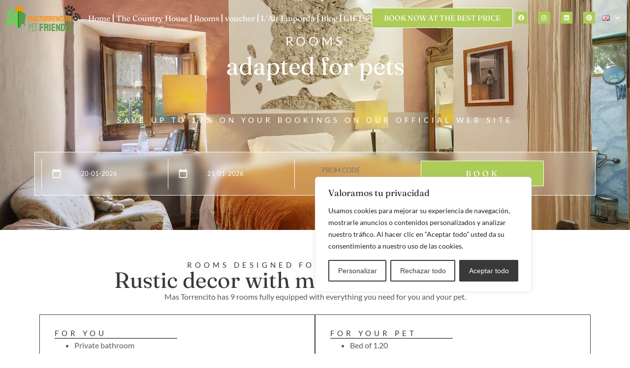

--- FILE ---
content_type: text/html; charset=UTF-8
request_url: https://mastorrencito.com/en/habitaciones-adaptadas-para-mascotas/
body_size: 24589
content:
<!doctype html>
<html lang="en-GB">
<head>
	<meta charset="UTF-8">
	<meta name="viewport" content="width=device-width, initial-scale=1">
	<link rel="profile" href="https://gmpg.org/xfn/11">
	<title>Habitaciones adaptadas para mascotas &#8211; Mas Torrencito EN</title>
<meta name='robots' content='max-image-preview:large' />
<link rel='dns-prefetch' href='//ajax.googleapis.com' />
<link rel='dns-prefetch' href='//fonts.googleapis.com' />
<link rel='dns-prefetch' href='//cdnjs.cloudflare.com' />
<link rel="alternate" type="application/rss+xml" title="Mas Torrencito EN &raquo; Feed" href="https://mastorrencito.com/en/feed/" />
<link rel="alternate" type="application/rss+xml" title="Mas Torrencito EN &raquo; Feed de los comentarios" href="https://mastorrencito.com/en/comments/feed/" />
<link rel="alternate" title="oEmbed (JSON)" type="application/json+oembed" href="https://mastorrencito.com/en/wp-json/oembed/1.0/embed?url=https%3A%2F%2Fmastorrencito.com%2Fen%2Fhabitaciones-adaptadas-para-mascotas%2F" />
<link rel="alternate" title="oEmbed (XML)" type="text/xml+oembed" href="https://mastorrencito.com/en/wp-json/oembed/1.0/embed?url=https%3A%2F%2Fmastorrencito.com%2Fen%2Fhabitaciones-adaptadas-para-mascotas%2F&#038;format=xml" />
<style id='wp-img-auto-sizes-contain-inline-css'>
img:is([sizes=auto i],[sizes^="auto," i]){contain-intrinsic-size:3000px 1500px}
/*# sourceURL=wp-img-auto-sizes-contain-inline-css */
</style>
<style id='wp-emoji-styles-inline-css'>

	img.wp-smiley, img.emoji {
		display: inline !important;
		border: none !important;
		box-shadow: none !important;
		height: 1em !important;
		width: 1em !important;
		margin: 0 0.07em !important;
		vertical-align: -0.1em !important;
		background: none !important;
		padding: 0 !important;
	}
/*# sourceURL=wp-emoji-styles-inline-css */
</style>
<style id='global-styles-inline-css'>
:root{--wp--preset--aspect-ratio--square: 1;--wp--preset--aspect-ratio--4-3: 4/3;--wp--preset--aspect-ratio--3-4: 3/4;--wp--preset--aspect-ratio--3-2: 3/2;--wp--preset--aspect-ratio--2-3: 2/3;--wp--preset--aspect-ratio--16-9: 16/9;--wp--preset--aspect-ratio--9-16: 9/16;--wp--preset--color--black: #000000;--wp--preset--color--cyan-bluish-gray: #abb8c3;--wp--preset--color--white: #ffffff;--wp--preset--color--pale-pink: #f78da7;--wp--preset--color--vivid-red: #cf2e2e;--wp--preset--color--luminous-vivid-orange: #ff6900;--wp--preset--color--luminous-vivid-amber: #fcb900;--wp--preset--color--light-green-cyan: #7bdcb5;--wp--preset--color--vivid-green-cyan: #00d084;--wp--preset--color--pale-cyan-blue: #8ed1fc;--wp--preset--color--vivid-cyan-blue: #0693e3;--wp--preset--color--vivid-purple: #9b51e0;--wp--preset--gradient--vivid-cyan-blue-to-vivid-purple: linear-gradient(135deg,rgb(6,147,227) 0%,rgb(155,81,224) 100%);--wp--preset--gradient--light-green-cyan-to-vivid-green-cyan: linear-gradient(135deg,rgb(122,220,180) 0%,rgb(0,208,130) 100%);--wp--preset--gradient--luminous-vivid-amber-to-luminous-vivid-orange: linear-gradient(135deg,rgb(252,185,0) 0%,rgb(255,105,0) 100%);--wp--preset--gradient--luminous-vivid-orange-to-vivid-red: linear-gradient(135deg,rgb(255,105,0) 0%,rgb(207,46,46) 100%);--wp--preset--gradient--very-light-gray-to-cyan-bluish-gray: linear-gradient(135deg,rgb(238,238,238) 0%,rgb(169,184,195) 100%);--wp--preset--gradient--cool-to-warm-spectrum: linear-gradient(135deg,rgb(74,234,220) 0%,rgb(151,120,209) 20%,rgb(207,42,186) 40%,rgb(238,44,130) 60%,rgb(251,105,98) 80%,rgb(254,248,76) 100%);--wp--preset--gradient--blush-light-purple: linear-gradient(135deg,rgb(255,206,236) 0%,rgb(152,150,240) 100%);--wp--preset--gradient--blush-bordeaux: linear-gradient(135deg,rgb(254,205,165) 0%,rgb(254,45,45) 50%,rgb(107,0,62) 100%);--wp--preset--gradient--luminous-dusk: linear-gradient(135deg,rgb(255,203,112) 0%,rgb(199,81,192) 50%,rgb(65,88,208) 100%);--wp--preset--gradient--pale-ocean: linear-gradient(135deg,rgb(255,245,203) 0%,rgb(182,227,212) 50%,rgb(51,167,181) 100%);--wp--preset--gradient--electric-grass: linear-gradient(135deg,rgb(202,248,128) 0%,rgb(113,206,126) 100%);--wp--preset--gradient--midnight: linear-gradient(135deg,rgb(2,3,129) 0%,rgb(40,116,252) 100%);--wp--preset--font-size--small: 13px;--wp--preset--font-size--medium: 20px;--wp--preset--font-size--large: 36px;--wp--preset--font-size--x-large: 42px;--wp--preset--spacing--20: 0.44rem;--wp--preset--spacing--30: 0.67rem;--wp--preset--spacing--40: 1rem;--wp--preset--spacing--50: 1.5rem;--wp--preset--spacing--60: 2.25rem;--wp--preset--spacing--70: 3.38rem;--wp--preset--spacing--80: 5.06rem;--wp--preset--shadow--natural: 6px 6px 9px rgba(0, 0, 0, 0.2);--wp--preset--shadow--deep: 12px 12px 50px rgba(0, 0, 0, 0.4);--wp--preset--shadow--sharp: 6px 6px 0px rgba(0, 0, 0, 0.2);--wp--preset--shadow--outlined: 6px 6px 0px -3px rgb(255, 255, 255), 6px 6px rgb(0, 0, 0);--wp--preset--shadow--crisp: 6px 6px 0px rgb(0, 0, 0);}:root { --wp--style--global--content-size: 800px;--wp--style--global--wide-size: 1200px; }:where(body) { margin: 0; }.wp-site-blocks > .alignleft { float: left; margin-right: 2em; }.wp-site-blocks > .alignright { float: right; margin-left: 2em; }.wp-site-blocks > .aligncenter { justify-content: center; margin-left: auto; margin-right: auto; }:where(.wp-site-blocks) > * { margin-block-start: 24px; margin-block-end: 0; }:where(.wp-site-blocks) > :first-child { margin-block-start: 0; }:where(.wp-site-blocks) > :last-child { margin-block-end: 0; }:root { --wp--style--block-gap: 24px; }:root :where(.is-layout-flow) > :first-child{margin-block-start: 0;}:root :where(.is-layout-flow) > :last-child{margin-block-end: 0;}:root :where(.is-layout-flow) > *{margin-block-start: 24px;margin-block-end: 0;}:root :where(.is-layout-constrained) > :first-child{margin-block-start: 0;}:root :where(.is-layout-constrained) > :last-child{margin-block-end: 0;}:root :where(.is-layout-constrained) > *{margin-block-start: 24px;margin-block-end: 0;}:root :where(.is-layout-flex){gap: 24px;}:root :where(.is-layout-grid){gap: 24px;}.is-layout-flow > .alignleft{float: left;margin-inline-start: 0;margin-inline-end: 2em;}.is-layout-flow > .alignright{float: right;margin-inline-start: 2em;margin-inline-end: 0;}.is-layout-flow > .aligncenter{margin-left: auto !important;margin-right: auto !important;}.is-layout-constrained > .alignleft{float: left;margin-inline-start: 0;margin-inline-end: 2em;}.is-layout-constrained > .alignright{float: right;margin-inline-start: 2em;margin-inline-end: 0;}.is-layout-constrained > .aligncenter{margin-left: auto !important;margin-right: auto !important;}.is-layout-constrained > :where(:not(.alignleft):not(.alignright):not(.alignfull)){max-width: var(--wp--style--global--content-size);margin-left: auto !important;margin-right: auto !important;}.is-layout-constrained > .alignwide{max-width: var(--wp--style--global--wide-size);}body .is-layout-flex{display: flex;}.is-layout-flex{flex-wrap: wrap;align-items: center;}.is-layout-flex > :is(*, div){margin: 0;}body .is-layout-grid{display: grid;}.is-layout-grid > :is(*, div){margin: 0;}body{padding-top: 0px;padding-right: 0px;padding-bottom: 0px;padding-left: 0px;}a:where(:not(.wp-element-button)){text-decoration: underline;}:root :where(.wp-element-button, .wp-block-button__link){background-color: #32373c;border-width: 0;color: #fff;font-family: inherit;font-size: inherit;font-style: inherit;font-weight: inherit;letter-spacing: inherit;line-height: inherit;padding-top: calc(0.667em + 2px);padding-right: calc(1.333em + 2px);padding-bottom: calc(0.667em + 2px);padding-left: calc(1.333em + 2px);text-decoration: none;text-transform: inherit;}.has-black-color{color: var(--wp--preset--color--black) !important;}.has-cyan-bluish-gray-color{color: var(--wp--preset--color--cyan-bluish-gray) !important;}.has-white-color{color: var(--wp--preset--color--white) !important;}.has-pale-pink-color{color: var(--wp--preset--color--pale-pink) !important;}.has-vivid-red-color{color: var(--wp--preset--color--vivid-red) !important;}.has-luminous-vivid-orange-color{color: var(--wp--preset--color--luminous-vivid-orange) !important;}.has-luminous-vivid-amber-color{color: var(--wp--preset--color--luminous-vivid-amber) !important;}.has-light-green-cyan-color{color: var(--wp--preset--color--light-green-cyan) !important;}.has-vivid-green-cyan-color{color: var(--wp--preset--color--vivid-green-cyan) !important;}.has-pale-cyan-blue-color{color: var(--wp--preset--color--pale-cyan-blue) !important;}.has-vivid-cyan-blue-color{color: var(--wp--preset--color--vivid-cyan-blue) !important;}.has-vivid-purple-color{color: var(--wp--preset--color--vivid-purple) !important;}.has-black-background-color{background-color: var(--wp--preset--color--black) !important;}.has-cyan-bluish-gray-background-color{background-color: var(--wp--preset--color--cyan-bluish-gray) !important;}.has-white-background-color{background-color: var(--wp--preset--color--white) !important;}.has-pale-pink-background-color{background-color: var(--wp--preset--color--pale-pink) !important;}.has-vivid-red-background-color{background-color: var(--wp--preset--color--vivid-red) !important;}.has-luminous-vivid-orange-background-color{background-color: var(--wp--preset--color--luminous-vivid-orange) !important;}.has-luminous-vivid-amber-background-color{background-color: var(--wp--preset--color--luminous-vivid-amber) !important;}.has-light-green-cyan-background-color{background-color: var(--wp--preset--color--light-green-cyan) !important;}.has-vivid-green-cyan-background-color{background-color: var(--wp--preset--color--vivid-green-cyan) !important;}.has-pale-cyan-blue-background-color{background-color: var(--wp--preset--color--pale-cyan-blue) !important;}.has-vivid-cyan-blue-background-color{background-color: var(--wp--preset--color--vivid-cyan-blue) !important;}.has-vivid-purple-background-color{background-color: var(--wp--preset--color--vivid-purple) !important;}.has-black-border-color{border-color: var(--wp--preset--color--black) !important;}.has-cyan-bluish-gray-border-color{border-color: var(--wp--preset--color--cyan-bluish-gray) !important;}.has-white-border-color{border-color: var(--wp--preset--color--white) !important;}.has-pale-pink-border-color{border-color: var(--wp--preset--color--pale-pink) !important;}.has-vivid-red-border-color{border-color: var(--wp--preset--color--vivid-red) !important;}.has-luminous-vivid-orange-border-color{border-color: var(--wp--preset--color--luminous-vivid-orange) !important;}.has-luminous-vivid-amber-border-color{border-color: var(--wp--preset--color--luminous-vivid-amber) !important;}.has-light-green-cyan-border-color{border-color: var(--wp--preset--color--light-green-cyan) !important;}.has-vivid-green-cyan-border-color{border-color: var(--wp--preset--color--vivid-green-cyan) !important;}.has-pale-cyan-blue-border-color{border-color: var(--wp--preset--color--pale-cyan-blue) !important;}.has-vivid-cyan-blue-border-color{border-color: var(--wp--preset--color--vivid-cyan-blue) !important;}.has-vivid-purple-border-color{border-color: var(--wp--preset--color--vivid-purple) !important;}.has-vivid-cyan-blue-to-vivid-purple-gradient-background{background: var(--wp--preset--gradient--vivid-cyan-blue-to-vivid-purple) !important;}.has-light-green-cyan-to-vivid-green-cyan-gradient-background{background: var(--wp--preset--gradient--light-green-cyan-to-vivid-green-cyan) !important;}.has-luminous-vivid-amber-to-luminous-vivid-orange-gradient-background{background: var(--wp--preset--gradient--luminous-vivid-amber-to-luminous-vivid-orange) !important;}.has-luminous-vivid-orange-to-vivid-red-gradient-background{background: var(--wp--preset--gradient--luminous-vivid-orange-to-vivid-red) !important;}.has-very-light-gray-to-cyan-bluish-gray-gradient-background{background: var(--wp--preset--gradient--very-light-gray-to-cyan-bluish-gray) !important;}.has-cool-to-warm-spectrum-gradient-background{background: var(--wp--preset--gradient--cool-to-warm-spectrum) !important;}.has-blush-light-purple-gradient-background{background: var(--wp--preset--gradient--blush-light-purple) !important;}.has-blush-bordeaux-gradient-background{background: var(--wp--preset--gradient--blush-bordeaux) !important;}.has-luminous-dusk-gradient-background{background: var(--wp--preset--gradient--luminous-dusk) !important;}.has-pale-ocean-gradient-background{background: var(--wp--preset--gradient--pale-ocean) !important;}.has-electric-grass-gradient-background{background: var(--wp--preset--gradient--electric-grass) !important;}.has-midnight-gradient-background{background: var(--wp--preset--gradient--midnight) !important;}.has-small-font-size{font-size: var(--wp--preset--font-size--small) !important;}.has-medium-font-size{font-size: var(--wp--preset--font-size--medium) !important;}.has-large-font-size{font-size: var(--wp--preset--font-size--large) !important;}.has-x-large-font-size{font-size: var(--wp--preset--font-size--x-large) !important;}
:root :where(.wp-block-pullquote){font-size: 1.5em;line-height: 1.6;}
/*# sourceURL=global-styles-inline-css */
</style>
<link rel='stylesheet' id='jquery-ui-css-css' href='https://ajax.googleapis.com/ajax/libs/jqueryui/1.8.2/themes/smoothness/jquery-ui.css?ver=6.9' media='all' />
<link rel='stylesheet' id='material-icons-css' href='https://fonts.googleapis.com/icon?family=Material+Icons&#038;ver=6.9' media='all' />
<link rel='stylesheet' id='av-font-awesome-css' href='https://cdnjs.cloudflare.com/ajax/libs/font-awesome/6.4.2/css/all.min.css?ver=6.9' media='all' />
<link rel='stylesheet' id='avc-datepicker-css' href='https://mastorrencito.com/en/wp-content/plugins/avirato-engine/public/css/flatpickr.css?ver=5.1.1' media='all' />
<link rel='stylesheet' id='av-engine-toolkit-css' href='https://mastorrencito.com/en/wp-content/plugins/avirato-engine/public/css/avc-public.css?ver=5.1.1' media='all' />
<link rel='stylesheet' id='hello-elementor-css' href='https://mastorrencito.com/en/wp-content/themes/hello-elementor/assets/css/reset.css?ver=3.4.5' media='all' />
<link rel='stylesheet' id='hello-elementor-theme-style-css' href='https://mastorrencito.com/en/wp-content/themes/hello-elementor/assets/css/theme.css?ver=3.4.5' media='all' />
<link rel='stylesheet' id='chld_thm_cfg_child-css' href='https://mastorrencito.com/en/wp-content/themes/hello-elementor-child/style.css?ver=6.9' media='all' />
<link rel='stylesheet' id='hello-elementor-header-footer-css' href='https://mastorrencito.com/en/wp-content/themes/hello-elementor/assets/css/header-footer.css?ver=3.4.5' media='all' />
<link rel='stylesheet' id='elementor-frontend-css' href='https://mastorrencito.com/en/wp-content/plugins/elementor/assets/css/frontend.min.css?ver=3.34.1' media='all' />
<link rel='stylesheet' id='elementor-post-6-css' href='https://mastorrencito.com/en/wp-content/uploads/sites/2/elementor/css/post-6.css?ver=1767854423' media='all' />
<link rel='stylesheet' id='widget-image-css' href='https://mastorrencito.com/en/wp-content/plugins/elementor/assets/css/widget-image.min.css?ver=3.34.1' media='all' />
<link rel='stylesheet' id='widget-nav-menu-css' href='https://mastorrencito.com/en/wp-content/plugins/elementor-pro/assets/css/widget-nav-menu.min.css?ver=3.34.0' media='all' />
<link rel='stylesheet' id='widget-social-icons-css' href='https://mastorrencito.com/en/wp-content/plugins/elementor/assets/css/widget-social-icons.min.css?ver=3.34.1' media='all' />
<link rel='stylesheet' id='e-apple-webkit-css' href='https://mastorrencito.com/en/wp-content/plugins/elementor/assets/css/conditionals/apple-webkit.min.css?ver=3.34.1' media='all' />
<link rel='stylesheet' id='e-sticky-css' href='https://mastorrencito.com/en/wp-content/plugins/elementor-pro/assets/css/modules/sticky.min.css?ver=3.34.0' media='all' />
<link rel='stylesheet' id='widget-heading-css' href='https://mastorrencito.com/en/wp-content/plugins/elementor/assets/css/widget-heading.min.css?ver=3.34.1' media='all' />
<link rel='stylesheet' id='e-motion-fx-css' href='https://mastorrencito.com/en/wp-content/plugins/elementor-pro/assets/css/modules/motion-fx.min.css?ver=3.34.0' media='all' />
<link rel='stylesheet' id='widget-icon-list-css' href='https://mastorrencito.com/en/wp-content/plugins/elementor/assets/css/widget-icon-list.min.css?ver=3.34.1' media='all' />
<link rel='stylesheet' id='font-awesome-5-all-css' href='https://mastorrencito.com/en/wp-content/plugins/elementor/assets/lib/font-awesome/css/all.min.css?ver=3.34.1' media='all' />
<link rel='stylesheet' id='font-awesome-4-shim-css' href='https://mastorrencito.com/en/wp-content/plugins/elementor/assets/lib/font-awesome/css/v4-shims.min.css?ver=3.34.1' media='all' />
<link rel='stylesheet' id='widget-divider-css' href='https://mastorrencito.com/en/wp-content/plugins/elementor/assets/css/widget-divider.min.css?ver=3.34.1' media='all' />
<link rel='stylesheet' id='swiper-css' href='https://mastorrencito.com/en/wp-content/plugins/elementor/assets/lib/swiper/v8/css/swiper.min.css?ver=8.4.5' media='all' />
<link rel='stylesheet' id='e-swiper-css' href='https://mastorrencito.com/en/wp-content/plugins/elementor/assets/css/conditionals/e-swiper.min.css?ver=3.34.1' media='all' />
<link rel='stylesheet' id='widget-media-carousel-css' href='https://mastorrencito.com/en/wp-content/plugins/elementor-pro/assets/css/widget-media-carousel.min.css?ver=3.34.0' media='all' />
<link rel='stylesheet' id='widget-carousel-module-base-css' href='https://mastorrencito.com/en/wp-content/plugins/elementor-pro/assets/css/widget-carousel-module-base.min.css?ver=3.34.0' media='all' />
<link rel='stylesheet' id='elementor-post-1356-css' href='https://mastorrencito.com/en/wp-content/uploads/sites/2/elementor/css/post-1356.css?ver=1767874183' media='all' />
<link rel='stylesheet' id='elementor-post-801-css' href='https://mastorrencito.com/en/wp-content/uploads/sites/2/elementor/css/post-801.css?ver=1767854424' media='all' />
<link rel='stylesheet' id='elementor-post-798-css' href='https://mastorrencito.com/en/wp-content/uploads/sites/2/elementor/css/post-798.css?ver=1767854424' media='all' />
<link rel='stylesheet' id='elementor-gf-local-lato-css' href='https://mastorrencito.com/en/wp-content/uploads/sites/2/elementor/google-fonts/css/lato.css?ver=1742904594' media='all' />
<script id="cookie-law-info-js-extra">
var _ckyConfig = {"_ipData":[],"_assetsURL":"https://mastorrencito.com/en/wp-content/plugins/cookie-law-info/lite/frontend/images/","_publicURL":"https://mastorrencito.com/en","_expiry":"365","_categories":[{"name":"Necesaria","slug":"necessary","isNecessary":true,"ccpaDoNotSell":true,"cookies":[{"cookieID":"cookielawinfo-checkbox-functional","domain":"[avshort_dominio]","provider":""},{"cookieID":"cookielawinfo-checkbox-analytics","domain":"[avshort_dominio]","provider":""},{"cookieID":"cookielawinfo-checkbox-necessary","domain":"[avshort_dominio]","provider":""},{"cookieID":"viewed_cookie_policy","domain":"[avshort_dominio]","provider":""},{"cookieID":"_GRECAPTCHA","domain":"[avshort_dominio]","provider":""}],"active":true,"defaultConsent":{"gdpr":true,"ccpa":true}},{"name":"Funcional","slug":"functional","isNecessary":false,"ccpaDoNotSell":true,"cookies":[],"active":true,"defaultConsent":{"gdpr":false,"ccpa":false}},{"name":"Anal\u00edtica","slug":"analytics","isNecessary":false,"ccpaDoNotSell":true,"cookies":[{"cookieID":"_ga","domain":"google.com","provider":""},{"cookieID":"_gid","domain":"google.com","provider":""},{"cookieID":"_fbp","domain":"facebook.com","provider":"connect.facebook.net"}],"active":true,"defaultConsent":{"gdpr":false,"ccpa":false}},{"name":"El rendimiento","slug":"performance","isNecessary":false,"ccpaDoNotSell":true,"cookies":[],"active":true,"defaultConsent":{"gdpr":false,"ccpa":false}},{"name":"Anuncio","slug":"advertisement","isNecessary":false,"ccpaDoNotSell":true,"cookies":[],"active":true,"defaultConsent":{"gdpr":false,"ccpa":false}}],"_activeLaw":"gdpr","_rootDomain":"","_block":"1","_showBanner":"1","_bannerConfig":{"settings":{"type":"box","preferenceCenterType":"popup","position":"bottom-left","applicableLaw":"gdpr"},"behaviours":{"reloadBannerOnAccept":false,"loadAnalyticsByDefault":false,"animations":{"onLoad":"animate","onHide":"sticky"}},"config":{"revisitConsent":{"status":false,"tag":"revisit-consent","position":"bottom-left","meta":{"url":"#"},"styles":{"background-color":"#0056A7"},"elements":{"title":{"type":"text","tag":"revisit-consent-title","status":true,"styles":{"color":"#0056a7"}}}},"preferenceCenter":{"toggle":{"status":true,"tag":"detail-category-toggle","type":"toggle","states":{"active":{"styles":{"background-color":"#1863DC"}},"inactive":{"styles":{"background-color":"#D0D5D2"}}}}},"categoryPreview":{"status":false,"toggle":{"status":true,"tag":"detail-category-preview-toggle","type":"toggle","states":{"active":{"styles":{"background-color":"#1863DC"}},"inactive":{"styles":{"background-color":"#D0D5D2"}}}}},"videoPlaceholder":{"status":true,"styles":{"background-color":"#000000","border-color":"#000000","color":"#ffffff"}},"readMore":{"status":false,"tag":"readmore-button","type":"link","meta":{"noFollow":true,"newTab":true},"styles":{"color":"#1863DC","background-color":"transparent","border-color":"transparent"}},"showMore":{"status":true,"tag":"show-desc-button","type":"button","styles":{"color":"#1863DC"}},"showLess":{"status":true,"tag":"hide-desc-button","type":"button","styles":{"color":"#1863DC"}},"alwaysActive":{"status":true,"tag":"always-active","styles":{"color":"#008000"}},"manualLinks":{"status":true,"tag":"manual-links","type":"link","styles":{"color":"#1863DC"}},"auditTable":{"status":true},"optOption":{"status":true,"toggle":{"status":true,"tag":"optout-option-toggle","type":"toggle","states":{"active":{"styles":{"background-color":"#1863dc"}},"inactive":{"styles":{"background-color":"#FFFFFF"}}}}}}},"_version":"3.3.9.1","_logConsent":"1","_tags":[{"tag":"accept-button","styles":{"color":"#FFFFFF","background-color":"#1863DC","border-color":"#1863DC"}},{"tag":"reject-button","styles":{"color":"#1863DC","background-color":"transparent","border-color":"#1863DC"}},{"tag":"settings-button","styles":{"color":"#1863DC","background-color":"transparent","border-color":"#1863DC"}},{"tag":"readmore-button","styles":{"color":"#1863DC","background-color":"transparent","border-color":"transparent"}},{"tag":"donotsell-button","styles":{"color":"#1863DC","background-color":"transparent","border-color":"transparent"}},{"tag":"show-desc-button","styles":{"color":"#1863DC"}},{"tag":"hide-desc-button","styles":{"color":"#1863DC"}},{"tag":"cky-always-active","styles":[]},{"tag":"cky-link","styles":[]},{"tag":"accept-button","styles":{"color":"#FFFFFF","background-color":"#1863DC","border-color":"#1863DC"}},{"tag":"revisit-consent","styles":{"background-color":"#0056A7"}}],"_shortCodes":[{"key":"cky_readmore","content":"\u003Ca href=\"#\" class=\"cky-policy\" aria-label=\"Pol\u00edtica de cookies\" target=\"_blank\" rel=\"noopener\" data-cky-tag=\"readmore-button\"\u003EPol\u00edtica de cookies\u003C/a\u003E","tag":"readmore-button","status":false,"attributes":{"rel":"nofollow","target":"_blank"}},{"key":"cky_show_desc","content":"\u003Cbutton class=\"cky-show-desc-btn\" data-cky-tag=\"show-desc-button\" aria-label=\"Mostrar m\u00e1s\"\u003EMostrar m\u00e1s\u003C/button\u003E","tag":"show-desc-button","status":true,"attributes":[]},{"key":"cky_hide_desc","content":"\u003Cbutton class=\"cky-show-desc-btn\" data-cky-tag=\"hide-desc-button\" aria-label=\"Mostrar menos\"\u003EMostrar menos\u003C/button\u003E","tag":"hide-desc-button","status":true,"attributes":[]},{"key":"cky_optout_show_desc","content":"[cky_optout_show_desc]","tag":"optout-show-desc-button","status":true,"attributes":[]},{"key":"cky_optout_hide_desc","content":"[cky_optout_hide_desc]","tag":"optout-hide-desc-button","status":true,"attributes":[]},{"key":"cky_category_toggle_label","content":"[cky_{{status}}_category_label] [cky_preference_{{category_slug}}_title]","tag":"","status":true,"attributes":[]},{"key":"cky_enable_category_label","content":"Permitir","tag":"","status":true,"attributes":[]},{"key":"cky_disable_category_label","content":"Desactivar","tag":"","status":true,"attributes":[]},{"key":"cky_video_placeholder","content":"\u003Cdiv class=\"video-placeholder-normal\" data-cky-tag=\"video-placeholder\" id=\"[UNIQUEID]\"\u003E\u003Cp class=\"video-placeholder-text-normal\" data-cky-tag=\"placeholder-title\"\u003EPor favor acepte el consentimiento de cookies\u003C/p\u003E\u003C/div\u003E","tag":"","status":true,"attributes":[]},{"key":"cky_enable_optout_label","content":"Permitir","tag":"","status":true,"attributes":[]},{"key":"cky_disable_optout_label","content":"Desactivar","tag":"","status":true,"attributes":[]},{"key":"cky_optout_toggle_label","content":"[cky_{{status}}_optout_label] [cky_optout_option_title]","tag":"","status":true,"attributes":[]},{"key":"cky_optout_option_title","content":"No vendan ni compartan mi informaci\u00f3n personal","tag":"","status":true,"attributes":[]},{"key":"cky_optout_close_label","content":"Cerca","tag":"","status":true,"attributes":[]},{"key":"cky_preference_close_label","content":"Cerca","tag":"","status":true,"attributes":[]}],"_rtl":"","_language":"es","_providersToBlock":[{"re":"connect.facebook.net","categories":["analytics"]}]};
var _ckyStyles = {"css":".cky-overlay{background: #000000; opacity: 0.4; position: fixed; top: 0; left: 0; width: 100%; height: 100%; z-index: 99999999;}.cky-hide{display: none;}.cky-btn-revisit-wrapper{display: flex; align-items: center; justify-content: center; background: #0056a7; width: 45px; height: 45px; border-radius: 50%; position: fixed; z-index: 999999; cursor: pointer;}.cky-revisit-bottom-left{bottom: 15px; left: 15px;}.cky-revisit-bottom-right{bottom: 15px; right: 15px;}.cky-btn-revisit-wrapper .cky-btn-revisit{display: flex; align-items: center; justify-content: center; background: none; border: none; cursor: pointer; position: relative; margin: 0; padding: 0;}.cky-btn-revisit-wrapper .cky-btn-revisit img{max-width: fit-content; margin: 0; height: 30px; width: 30px;}.cky-revisit-bottom-left:hover::before{content: attr(data-tooltip); position: absolute; background: #4e4b66; color: #ffffff; left: calc(100% + 7px); font-size: 12px; line-height: 16px; width: max-content; padding: 4px 8px; border-radius: 4px;}.cky-revisit-bottom-left:hover::after{position: absolute; content: \"\"; border: 5px solid transparent; left: calc(100% + 2px); border-left-width: 0; border-right-color: #4e4b66;}.cky-revisit-bottom-right:hover::before{content: attr(data-tooltip); position: absolute; background: #4e4b66; color: #ffffff; right: calc(100% + 7px); font-size: 12px; line-height: 16px; width: max-content; padding: 4px 8px; border-radius: 4px;}.cky-revisit-bottom-right:hover::after{position: absolute; content: \"\"; border: 5px solid transparent; right: calc(100% + 2px); border-right-width: 0; border-left-color: #4e4b66;}.cky-revisit-hide{display: none;}.cky-consent-container{position: fixed; width: 440px; box-sizing: border-box; z-index: 9999999; border-radius: 6px;}.cky-consent-container .cky-consent-bar{background: #ffffff; border: 1px solid; padding: 20px 26px; box-shadow: 0 -1px 10px 0 #acabab4d; border-radius: 6px;}.cky-box-bottom-left{bottom: 40px; left: 40px;}.cky-box-bottom-right{bottom: 40px; right: 40px;}.cky-box-top-left{top: 40px; left: 40px;}.cky-box-top-right{top: 40px; right: 40px;}.cky-custom-brand-logo-wrapper .cky-custom-brand-logo{width: 100px; height: auto; margin: 0 0 12px 0;}.cky-notice .cky-title{color: #212121; font-weight: 700; font-size: 18px; line-height: 24px; margin: 0 0 12px 0;}.cky-notice-des *,.cky-preference-content-wrapper *,.cky-accordion-header-des *,.cky-gpc-wrapper .cky-gpc-desc *{font-size: 14px;}.cky-notice-des{color: #212121; font-size: 14px; line-height: 24px; font-weight: 400;}.cky-notice-des img{height: 25px; width: 25px;}.cky-consent-bar .cky-notice-des p,.cky-gpc-wrapper .cky-gpc-desc p,.cky-preference-body-wrapper .cky-preference-content-wrapper p,.cky-accordion-header-wrapper .cky-accordion-header-des p,.cky-cookie-des-table li div:last-child p{color: inherit; margin-top: 0; overflow-wrap: break-word;}.cky-notice-des P:last-child,.cky-preference-content-wrapper p:last-child,.cky-cookie-des-table li div:last-child p:last-child,.cky-gpc-wrapper .cky-gpc-desc p:last-child{margin-bottom: 0;}.cky-notice-des a.cky-policy,.cky-notice-des button.cky-policy{font-size: 14px; color: #1863dc; white-space: nowrap; cursor: pointer; background: transparent; border: 1px solid; text-decoration: underline;}.cky-notice-des button.cky-policy{padding: 0;}.cky-notice-des a.cky-policy:focus-visible,.cky-notice-des button.cky-policy:focus-visible,.cky-preference-content-wrapper .cky-show-desc-btn:focus-visible,.cky-accordion-header .cky-accordion-btn:focus-visible,.cky-preference-header .cky-btn-close:focus-visible,.cky-switch input[type=\"checkbox\"]:focus-visible,.cky-footer-wrapper a:focus-visible,.cky-btn:focus-visible{outline: 2px solid #1863dc; outline-offset: 2px;}.cky-btn:focus:not(:focus-visible),.cky-accordion-header .cky-accordion-btn:focus:not(:focus-visible),.cky-preference-content-wrapper .cky-show-desc-btn:focus:not(:focus-visible),.cky-btn-revisit-wrapper .cky-btn-revisit:focus:not(:focus-visible),.cky-preference-header .cky-btn-close:focus:not(:focus-visible),.cky-consent-bar .cky-banner-btn-close:focus:not(:focus-visible){outline: 0;}button.cky-show-desc-btn:not(:hover):not(:active){color: #1863dc; background: transparent;}button.cky-accordion-btn:not(:hover):not(:active),button.cky-banner-btn-close:not(:hover):not(:active),button.cky-btn-revisit:not(:hover):not(:active),button.cky-btn-close:not(:hover):not(:active){background: transparent;}.cky-consent-bar button:hover,.cky-modal.cky-modal-open button:hover,.cky-consent-bar button:focus,.cky-modal.cky-modal-open button:focus{text-decoration: none;}.cky-notice-btn-wrapper{display: flex; justify-content: flex-start; align-items: center; flex-wrap: wrap; margin-top: 16px;}.cky-notice-btn-wrapper .cky-btn{text-shadow: none; box-shadow: none;}.cky-btn{flex: auto; max-width: 100%; font-size: 14px; font-family: inherit; line-height: 24px; padding: 8px; font-weight: 500; margin: 0 8px 0 0; border-radius: 2px; cursor: pointer; text-align: center; text-transform: none; min-height: 0;}.cky-btn:hover{opacity: 0.8;}.cky-btn-customize{color: #1863dc; background: transparent; border: 2px solid #1863dc;}.cky-btn-reject{color: #1863dc; background: transparent; border: 2px solid #1863dc;}.cky-btn-accept{background: #1863dc; color: #ffffff; border: 2px solid #1863dc;}.cky-btn:last-child{margin-right: 0;}@media (max-width: 576px){.cky-box-bottom-left{bottom: 0; left: 0;}.cky-box-bottom-right{bottom: 0; right: 0;}.cky-box-top-left{top: 0; left: 0;}.cky-box-top-right{top: 0; right: 0;}}@media (max-width: 440px){.cky-box-bottom-left, .cky-box-bottom-right, .cky-box-top-left, .cky-box-top-right{width: 100%; max-width: 100%;}.cky-consent-container .cky-consent-bar{padding: 20px 0;}.cky-custom-brand-logo-wrapper, .cky-notice .cky-title, .cky-notice-des, .cky-notice-btn-wrapper{padding: 0 24px;}.cky-notice-des{max-height: 40vh; overflow-y: scroll;}.cky-notice-btn-wrapper{flex-direction: column; margin-top: 0;}.cky-btn{width: 100%; margin: 10px 0 0 0;}.cky-notice-btn-wrapper .cky-btn-customize{order: 2;}.cky-notice-btn-wrapper .cky-btn-reject{order: 3;}.cky-notice-btn-wrapper .cky-btn-accept{order: 1; margin-top: 16px;}}@media (max-width: 352px){.cky-notice .cky-title{font-size: 16px;}.cky-notice-des *{font-size: 12px;}.cky-notice-des, .cky-btn{font-size: 12px;}}.cky-modal.cky-modal-open{display: flex; visibility: visible; -webkit-transform: translate(-50%, -50%); -moz-transform: translate(-50%, -50%); -ms-transform: translate(-50%, -50%); -o-transform: translate(-50%, -50%); transform: translate(-50%, -50%); top: 50%; left: 50%; transition: all 1s ease;}.cky-modal{box-shadow: 0 32px 68px rgba(0, 0, 0, 0.3); margin: 0 auto; position: fixed; max-width: 100%; background: #ffffff; top: 50%; box-sizing: border-box; border-radius: 6px; z-index: 999999999; color: #212121; -webkit-transform: translate(-50%, 100%); -moz-transform: translate(-50%, 100%); -ms-transform: translate(-50%, 100%); -o-transform: translate(-50%, 100%); transform: translate(-50%, 100%); visibility: hidden; transition: all 0s ease;}.cky-preference-center{max-height: 79vh; overflow: hidden; width: 845px; overflow: hidden; flex: 1 1 0; display: flex; flex-direction: column; border-radius: 6px;}.cky-preference-header{display: flex; align-items: center; justify-content: space-between; padding: 22px 24px; border-bottom: 1px solid;}.cky-preference-header .cky-preference-title{font-size: 18px; font-weight: 700; line-height: 24px;}.cky-preference-header .cky-btn-close{margin: 0; cursor: pointer; vertical-align: middle; padding: 0; background: none; border: none; width: auto; height: auto; min-height: 0; line-height: 0; text-shadow: none; box-shadow: none;}.cky-preference-header .cky-btn-close img{margin: 0; height: 10px; width: 10px;}.cky-preference-body-wrapper{padding: 0 24px; flex: 1; overflow: auto; box-sizing: border-box;}.cky-preference-content-wrapper,.cky-gpc-wrapper .cky-gpc-desc{font-size: 14px; line-height: 24px; font-weight: 400; padding: 12px 0;}.cky-preference-content-wrapper{border-bottom: 1px solid;}.cky-preference-content-wrapper img{height: 25px; width: 25px;}.cky-preference-content-wrapper .cky-show-desc-btn{font-size: 14px; font-family: inherit; color: #1863dc; text-decoration: none; line-height: 24px; padding: 0; margin: 0; white-space: nowrap; cursor: pointer; background: transparent; border-color: transparent; text-transform: none; min-height: 0; text-shadow: none; box-shadow: none;}.cky-accordion-wrapper{margin-bottom: 10px;}.cky-accordion{border-bottom: 1px solid;}.cky-accordion:last-child{border-bottom: none;}.cky-accordion .cky-accordion-item{display: flex; margin-top: 10px;}.cky-accordion .cky-accordion-body{display: none;}.cky-accordion.cky-accordion-active .cky-accordion-body{display: block; padding: 0 22px; margin-bottom: 16px;}.cky-accordion-header-wrapper{cursor: pointer; width: 100%;}.cky-accordion-item .cky-accordion-header{display: flex; justify-content: space-between; align-items: center;}.cky-accordion-header .cky-accordion-btn{font-size: 16px; font-family: inherit; color: #212121; line-height: 24px; background: none; border: none; font-weight: 700; padding: 0; margin: 0; cursor: pointer; text-transform: none; min-height: 0; text-shadow: none; box-shadow: none;}.cky-accordion-header .cky-always-active{color: #008000; font-weight: 600; line-height: 24px; font-size: 14px;}.cky-accordion-header-des{font-size: 14px; line-height: 24px; margin: 10px 0 16px 0;}.cky-accordion-chevron{margin-right: 22px; position: relative; cursor: pointer;}.cky-accordion-chevron-hide{display: none;}.cky-accordion .cky-accordion-chevron i::before{content: \"\"; position: absolute; border-right: 1.4px solid; border-bottom: 1.4px solid; border-color: inherit; height: 6px; width: 6px; -webkit-transform: rotate(-45deg); -moz-transform: rotate(-45deg); -ms-transform: rotate(-45deg); -o-transform: rotate(-45deg); transform: rotate(-45deg); transition: all 0.2s ease-in-out; top: 8px;}.cky-accordion.cky-accordion-active .cky-accordion-chevron i::before{-webkit-transform: rotate(45deg); -moz-transform: rotate(45deg); -ms-transform: rotate(45deg); -o-transform: rotate(45deg); transform: rotate(45deg);}.cky-audit-table{background: #f4f4f4; border-radius: 6px;}.cky-audit-table .cky-empty-cookies-text{color: inherit; font-size: 12px; line-height: 24px; margin: 0; padding: 10px;}.cky-audit-table .cky-cookie-des-table{font-size: 12px; line-height: 24px; font-weight: normal; padding: 15px 10px; border-bottom: 1px solid; border-bottom-color: inherit; margin: 0;}.cky-audit-table .cky-cookie-des-table:last-child{border-bottom: none;}.cky-audit-table .cky-cookie-des-table li{list-style-type: none; display: flex; padding: 3px 0;}.cky-audit-table .cky-cookie-des-table li:first-child{padding-top: 0;}.cky-cookie-des-table li div:first-child{width: 100px; font-weight: 600; word-break: break-word; word-wrap: break-word;}.cky-cookie-des-table li div:last-child{flex: 1; word-break: break-word; word-wrap: break-word; margin-left: 8px;}.cky-footer-shadow{display: block; width: 100%; height: 40px; background: linear-gradient(180deg, rgba(255, 255, 255, 0) 0%, #ffffff 100%); position: absolute; bottom: calc(100% - 1px);}.cky-footer-wrapper{position: relative;}.cky-prefrence-btn-wrapper{display: flex; flex-wrap: wrap; align-items: center; justify-content: center; padding: 22px 24px; border-top: 1px solid;}.cky-prefrence-btn-wrapper .cky-btn{flex: auto; max-width: 100%; text-shadow: none; box-shadow: none;}.cky-btn-preferences{color: #1863dc; background: transparent; border: 2px solid #1863dc;}.cky-preference-header,.cky-preference-body-wrapper,.cky-preference-content-wrapper,.cky-accordion-wrapper,.cky-accordion,.cky-accordion-wrapper,.cky-footer-wrapper,.cky-prefrence-btn-wrapper{border-color: inherit;}@media (max-width: 845px){.cky-modal{max-width: calc(100% - 16px);}}@media (max-width: 576px){.cky-modal{max-width: 100%;}.cky-preference-center{max-height: 100vh;}.cky-prefrence-btn-wrapper{flex-direction: column;}.cky-accordion.cky-accordion-active .cky-accordion-body{padding-right: 0;}.cky-prefrence-btn-wrapper .cky-btn{width: 100%; margin: 10px 0 0 0;}.cky-prefrence-btn-wrapper .cky-btn-reject{order: 3;}.cky-prefrence-btn-wrapper .cky-btn-accept{order: 1; margin-top: 0;}.cky-prefrence-btn-wrapper .cky-btn-preferences{order: 2;}}@media (max-width: 425px){.cky-accordion-chevron{margin-right: 15px;}.cky-notice-btn-wrapper{margin-top: 0;}.cky-accordion.cky-accordion-active .cky-accordion-body{padding: 0 15px;}}@media (max-width: 352px){.cky-preference-header .cky-preference-title{font-size: 16px;}.cky-preference-header{padding: 16px 24px;}.cky-preference-content-wrapper *, .cky-accordion-header-des *{font-size: 12px;}.cky-preference-content-wrapper, .cky-preference-content-wrapper .cky-show-more, .cky-accordion-header .cky-always-active, .cky-accordion-header-des, .cky-preference-content-wrapper .cky-show-desc-btn, .cky-notice-des a.cky-policy{font-size: 12px;}.cky-accordion-header .cky-accordion-btn{font-size: 14px;}}.cky-switch{display: flex;}.cky-switch input[type=\"checkbox\"]{position: relative; width: 44px; height: 24px; margin: 0; background: #d0d5d2; -webkit-appearance: none; border-radius: 50px; cursor: pointer; outline: 0; border: none; top: 0;}.cky-switch input[type=\"checkbox\"]:checked{background: #1863dc;}.cky-switch input[type=\"checkbox\"]:before{position: absolute; content: \"\"; height: 20px; width: 20px; left: 2px; bottom: 2px; border-radius: 50%; background-color: white; -webkit-transition: 0.4s; transition: 0.4s; margin: 0;}.cky-switch input[type=\"checkbox\"]:after{display: none;}.cky-switch input[type=\"checkbox\"]:checked:before{-webkit-transform: translateX(20px); -ms-transform: translateX(20px); transform: translateX(20px);}@media (max-width: 425px){.cky-switch input[type=\"checkbox\"]{width: 38px; height: 21px;}.cky-switch input[type=\"checkbox\"]:before{height: 17px; width: 17px;}.cky-switch input[type=\"checkbox\"]:checked:before{-webkit-transform: translateX(17px); -ms-transform: translateX(17px); transform: translateX(17px);}}.cky-consent-bar .cky-banner-btn-close{position: absolute; right: 9px; top: 5px; background: none; border: none; cursor: pointer; padding: 0; margin: 0; min-height: 0; line-height: 0; height: auto; width: auto; text-shadow: none; box-shadow: none;}.cky-consent-bar .cky-banner-btn-close img{height: 9px; width: 9px; margin: 0;}.cky-notice-group{font-size: 14px; line-height: 24px; font-weight: 400; color: #212121;}.cky-notice-btn-wrapper .cky-btn-do-not-sell{font-size: 14px; line-height: 24px; padding: 6px 0; margin: 0; font-weight: 500; background: none; border-radius: 2px; border: none; cursor: pointer; text-align: left; color: #1863dc; background: transparent; border-color: transparent; box-shadow: none; text-shadow: none;}.cky-consent-bar .cky-banner-btn-close:focus-visible,.cky-notice-btn-wrapper .cky-btn-do-not-sell:focus-visible,.cky-opt-out-btn-wrapper .cky-btn:focus-visible,.cky-opt-out-checkbox-wrapper input[type=\"checkbox\"].cky-opt-out-checkbox:focus-visible{outline: 2px solid #1863dc; outline-offset: 2px;}@media (max-width: 440px){.cky-consent-container{width: 100%;}}@media (max-width: 352px){.cky-notice-des a.cky-policy, .cky-notice-btn-wrapper .cky-btn-do-not-sell{font-size: 12px;}}.cky-opt-out-wrapper{padding: 12px 0;}.cky-opt-out-wrapper .cky-opt-out-checkbox-wrapper{display: flex; align-items: center;}.cky-opt-out-checkbox-wrapper .cky-opt-out-checkbox-label{font-size: 16px; font-weight: 700; line-height: 24px; margin: 0 0 0 12px; cursor: pointer;}.cky-opt-out-checkbox-wrapper input[type=\"checkbox\"].cky-opt-out-checkbox{background-color: #ffffff; border: 1px solid black; width: 20px; height: 18.5px; margin: 0; -webkit-appearance: none; position: relative; display: flex; align-items: center; justify-content: center; border-radius: 2px; cursor: pointer;}.cky-opt-out-checkbox-wrapper input[type=\"checkbox\"].cky-opt-out-checkbox:checked{background-color: #1863dc; border: none;}.cky-opt-out-checkbox-wrapper input[type=\"checkbox\"].cky-opt-out-checkbox:checked::after{left: 6px; bottom: 4px; width: 7px; height: 13px; border: solid #ffffff; border-width: 0 3px 3px 0; border-radius: 2px; -webkit-transform: rotate(45deg); -ms-transform: rotate(45deg); transform: rotate(45deg); content: \"\"; position: absolute; box-sizing: border-box;}.cky-opt-out-checkbox-wrapper.cky-disabled .cky-opt-out-checkbox-label,.cky-opt-out-checkbox-wrapper.cky-disabled input[type=\"checkbox\"].cky-opt-out-checkbox{cursor: no-drop;}.cky-gpc-wrapper{margin: 0 0 0 32px;}.cky-footer-wrapper .cky-opt-out-btn-wrapper{display: flex; flex-wrap: wrap; align-items: center; justify-content: center; padding: 22px 24px;}.cky-opt-out-btn-wrapper .cky-btn{flex: auto; max-width: 100%; text-shadow: none; box-shadow: none;}.cky-opt-out-btn-wrapper .cky-btn-cancel{border: 1px solid #dedfe0; background: transparent; color: #858585;}.cky-opt-out-btn-wrapper .cky-btn-confirm{background: #1863dc; color: #ffffff; border: 1px solid #1863dc;}@media (max-width: 352px){.cky-opt-out-checkbox-wrapper .cky-opt-out-checkbox-label{font-size: 14px;}.cky-gpc-wrapper .cky-gpc-desc, .cky-gpc-wrapper .cky-gpc-desc *{font-size: 12px;}.cky-opt-out-checkbox-wrapper input[type=\"checkbox\"].cky-opt-out-checkbox{width: 16px; height: 16px;}.cky-opt-out-checkbox-wrapper input[type=\"checkbox\"].cky-opt-out-checkbox:checked::after{left: 5px; bottom: 4px; width: 3px; height: 9px;}.cky-gpc-wrapper{margin: 0 0 0 28px;}}.video-placeholder-youtube{background-size: 100% 100%; background-position: center; background-repeat: no-repeat; background-color: #b2b0b059; position: relative; display: flex; align-items: center; justify-content: center; max-width: 100%;}.video-placeholder-text-youtube{text-align: center; align-items: center; padding: 10px 16px; background-color: #000000cc; color: #ffffff; border: 1px solid; border-radius: 2px; cursor: pointer;}.video-placeholder-normal{background-image: url(\"/wp-content/plugins/cookie-law-info/lite/frontend/images/placeholder.svg\"); background-size: 80px; background-position: center; background-repeat: no-repeat; background-color: #b2b0b059; position: relative; display: flex; align-items: flex-end; justify-content: center; max-width: 100%;}.video-placeholder-text-normal{align-items: center; padding: 10px 16px; text-align: center; border: 1px solid; border-radius: 2px; cursor: pointer;}.cky-rtl{direction: rtl; text-align: right;}.cky-rtl .cky-banner-btn-close{left: 9px; right: auto;}.cky-rtl .cky-notice-btn-wrapper .cky-btn:last-child{margin-right: 8px;}.cky-rtl .cky-notice-btn-wrapper .cky-btn:first-child{margin-right: 0;}.cky-rtl .cky-notice-btn-wrapper{margin-left: 0; margin-right: 15px;}.cky-rtl .cky-prefrence-btn-wrapper .cky-btn{margin-right: 8px;}.cky-rtl .cky-prefrence-btn-wrapper .cky-btn:first-child{margin-right: 0;}.cky-rtl .cky-accordion .cky-accordion-chevron i::before{border: none; border-left: 1.4px solid; border-top: 1.4px solid; left: 12px;}.cky-rtl .cky-accordion.cky-accordion-active .cky-accordion-chevron i::before{-webkit-transform: rotate(-135deg); -moz-transform: rotate(-135deg); -ms-transform: rotate(-135deg); -o-transform: rotate(-135deg); transform: rotate(-135deg);}@media (max-width: 768px){.cky-rtl .cky-notice-btn-wrapper{margin-right: 0;}}@media (max-width: 576px){.cky-rtl .cky-notice-btn-wrapper .cky-btn:last-child{margin-right: 0;}.cky-rtl .cky-prefrence-btn-wrapper .cky-btn{margin-right: 0;}.cky-rtl .cky-accordion.cky-accordion-active .cky-accordion-body{padding: 0 22px 0 0;}}@media (max-width: 425px){.cky-rtl .cky-accordion.cky-accordion-active .cky-accordion-body{padding: 0 15px 0 0;}}.cky-rtl .cky-opt-out-btn-wrapper .cky-btn{margin-right: 12px;}.cky-rtl .cky-opt-out-btn-wrapper .cky-btn:first-child{margin-right: 0;}.cky-rtl .cky-opt-out-checkbox-wrapper .cky-opt-out-checkbox-label{margin: 0 12px 0 0;}"};
//# sourceURL=cookie-law-info-js-extra
</script>
<script src="https://mastorrencito.com/en/wp-content/plugins/cookie-law-info/lite/frontend/js/script.min.js?ver=3.3.9.1" id="cookie-law-info-js"></script>
<script src="https://mastorrencito.com/en/wp-includes/js/jquery/jquery.min.js?ver=3.7.1" id="jquery-core-js"></script>
<script src="https://mastorrencito.com/en/wp-includes/js/jquery/jquery-migrate.min.js?ver=3.4.1" id="jquery-migrate-js"></script>
<script src="https://mastorrencito.com/en/wp-content/plugins/avirato-engine/public/js/flatpickr.js?ver=5.1.1" id="flatpick-js"></script>
<script src="https://mastorrencito.com/en/wp-content/plugins/avirato-engine/public/js/lang/es.js?ver=5.1.1" id="flatpick_lang_es-js"></script>
<script id="av-engine-toolkit-js-extra">
var avc_public_i18n = {"lang":"es","all_categories":"All categories"};
//# sourceURL=av-engine-toolkit-js-extra
</script>
<script src="https://mastorrencito.com/en/wp-content/plugins/avirato-engine/public/js/av-calendar-public.js?ver=5.1.1" id="av-engine-toolkit-js"></script>
<script src="https://mastorrencito.com/en/wp-content/plugins/elementor-pro/assets/js/page-transitions.min.js?ver=3.34.0" id="page-transitions-js"></script>
<script src="https://mastorrencito.com/en/wp-content/plugins/elementor/assets/lib/font-awesome/js/v4-shims.min.js?ver=3.34.1" id="font-awesome-4-shim-js"></script>
<link rel="https://api.w.org/" href="https://mastorrencito.com/en/wp-json/" /><link rel="alternate" title="JSON" type="application/json" href="https://mastorrencito.com/en/wp-json/wp/v2/pages/1356" /><link rel="EditURI" type="application/rsd+xml" title="RSD" href="https://mastorrencito.com/en/xmlrpc.php?rsd" />
<meta name="generator" content="WordPress 6.9" />
<link rel="canonical" href="https://mastorrencito.com/en/habitaciones-adaptadas-para-mascotas/" />
<link rel='shortlink' href='https://mastorrencito.com/en/?p=1356' />
<style id="cky-style-inline">[data-cky-tag]{visibility:hidden;}</style><link rel="alternate" hreflang="es-ES" href="https://mastorrencito.com/es/habitaciones-adaptadas-para-mascotas/"><link rel="alternate" hreflang="fr-FR" href="https://mastorrencito.com/fr/habitaciones-adaptadas-para-mascotas/"><link rel="alternate" hreflang="ca-ES" href="https://mastorrencito.com/habitaciones-adaptadas-para-mascotas/"><link rel="alternate" hreflang="en-GB" href="https://mastorrencito.com/en/habitaciones-adaptadas-para-mascotas/"><meta name="generator" content="Elementor 3.34.1; features: e_font_icon_svg, additional_custom_breakpoints; settings: css_print_method-external, google_font-enabled, font_display-auto">
<style>
  .cky-notice .cky-title {
    font-family: var(--e-global-typography-primary-font-family) !important;
  }
  .cky-accordion-header .cky-accordion-btn {
    font-family: var(--e-global-typography-secondary-font-family) !important;
  }
  .cky-consent-container {
    top: 50% !important;
    left: 50% !important;
    translate: -50% -50% !important;
    bottom: auto !important;
  }
  .cky-consent-container p,
  .cky-modal.cky-modal-open p {
    font-family: var(--e-global-typography-text-font-family) !important;
  }
  .cky-btn-accept {
    background-color: var(--e-global-color-primary) !important;
  }
  .cky-btn-accept,
  .cky-btn.cky-btn-customize,
  .cky-btn.cky-btn-reject,
  .cky-btn.cky-btn-preferences {
    border-color: var(--e-global-color-primary) !important;
  }

  .cky-btn.cky-btn-customize,
  .cky-btn.cky-btn-reject,
  .cky-btn.cky-btn-preferences,
  button.cky-show-desc-btn:not(:hover):not(:active) {
    color: var(--e-global-color-primary) !important;
  }
  .cky-footer-wrapper > div:not(.cky-footer-shadow),
  .cky-footer-wrapper > div:not(.cky-prefrence-btn-wrapper) {
    display: none !important;
  }
</style>
<style>

/* Ocultar icono de reCaptcha v3 */
.grecaptcha-badge{
visibility: collapse !important; 
}
</style>
<!-- Google tag (gtag.js) -->
<script async src="https://www.googletagmanager.com/gtag/js?id=G-TBQFX6EELW"></script>
<script>
  window.dataLayer = window.dataLayer || [];
  function gtag(){dataLayer.push(arguments);}
  gtag('js', new Date());

  gtag('config', 'G-TBQFX6EELW');
</script>

<!-- Google Tag Manager -->
<script>
(function(w,d,s,l,i)
{w[l]=w[l]||[];w[l].push({'gtm.start':
new Date().getTime(),event:'gtm.js'});
var f=d.getElementsByTagName(s)[0],
j=d.createElement(s),dl=l!='dataLayer'?'&l='+l:'';j.async=true;j.src=
'https://www.googletagmanager.com/gtm.js?id='+i+dl;
f.parentNode.insertBefore(j,f);
})
(window,document,'script','dataLayer','GTM-NT9DSN');

</script>
<!-- End Google Tag Manager -->
			<style>
				.e-con.e-parent:nth-of-type(n+4):not(.e-lazyloaded):not(.e-no-lazyload),
				.e-con.e-parent:nth-of-type(n+4):not(.e-lazyloaded):not(.e-no-lazyload) * {
					background-image: none !important;
				}
				@media screen and (max-height: 1024px) {
					.e-con.e-parent:nth-of-type(n+3):not(.e-lazyloaded):not(.e-no-lazyload),
					.e-con.e-parent:nth-of-type(n+3):not(.e-lazyloaded):not(.e-no-lazyload) * {
						background-image: none !important;
					}
				}
				@media screen and (max-height: 640px) {
					.e-con.e-parent:nth-of-type(n+2):not(.e-lazyloaded):not(.e-no-lazyload),
					.e-con.e-parent:nth-of-type(n+2):not(.e-lazyloaded):not(.e-no-lazyload) * {
						background-image: none !important;
					}
				}
			</style>
			<link rel="icon" href="https://mastorrencito.com/en/wp-content/uploads/sites/2/Favicon-Mastorrencito-150x150.webp" sizes="32x32" />
<link rel="icon" href="https://mastorrencito.com/en/wp-content/uploads/sites/2/Favicon-Mastorrencito-300x300.webp" sizes="192x192" />
<link rel="apple-touch-icon" href="https://mastorrencito.com/en/wp-content/uploads/sites/2/Favicon-Mastorrencito-300x300.webp" />
<meta name="msapplication-TileImage" content="https://mastorrencito.com/en/wp-content/uploads/sites/2/Favicon-Mastorrencito-300x300.webp" />
</head>
<body class="wp-singular page-template page-template-elementor_header_footer page page-id-1356 wp-custom-logo wp-embed-responsive wp-theme-hello-elementor wp-child-theme-hello-elementor-child hello-elementor-default elementor-default elementor-template-full-width elementor-kit-6 elementor-page elementor-page-1356">

		<e-page-transition preloader-type="animation" preloader-animation-type="pulse" class="e-page-transition--entering" exclude="^https\:\/\/mastorrencito\.com\/en\/wp\-admin\/">
					</e-page-transition>
		<script>

jQuery(document).ready(function(){
	jQuery('.avc-arrival').attr('placeholder', 'Arrival');
	jQuery('.avc-departure').attr('placeholder', 'Departure');
	jQuery('.avc-promotion').attr('placeholder','Prom.code');
 	jQuery('.avc-button').html('Book');
});
	
</script>


<a class="skip-link screen-reader-text" href="#content">Ir al contenido</a>

		<header data-elementor-type="header" data-elementor-id="801" class="elementor elementor-801 elementor-location-header" data-elementor-post-type="elementor_library">
			<div class="elementor-element elementor-element-8438b8f e-flex e-con-boxed e-con e-parent" data-id="8438b8f" data-element_type="container" data-settings="{&quot;background_background&quot;:&quot;classic&quot;}">
					<div class="e-con-inner">
				<div class="elementor-element elementor-element-cbc8939 elementor-widget__width-initial elementor-widget-mobile__width-inherit elementor-widget elementor-widget-theme-site-logo elementor-widget-image" data-id="cbc8939" data-element_type="widget" data-widget_type="theme-site-logo.default">
				<div class="elementor-widget-container">
											<a href="https://mastorrencito.com/en">
			<img width="161" height="54" src="https://mastorrencito.com/en/wp-content/uploads/sites/2/Logo-Mastorrencito-horizontal.webp" class="attachment-full size-full wp-image-909" alt="Logo Mastorrencito horizontal" />				</a>
											</div>
				</div>
				<div class="elementor-element elementor-element-18a9d1a elementor-widget-mobile__width-inherit elementor-nav-menu--dropdown-tablet elementor-nav-menu__text-align-aside elementor-nav-menu--toggle elementor-nav-menu--burger elementor-widget elementor-widget-nav-menu" data-id="18a9d1a" data-element_type="widget" data-settings="{&quot;layout&quot;:&quot;horizontal&quot;,&quot;submenu_icon&quot;:{&quot;value&quot;:&quot;&lt;svg aria-hidden=\&quot;true\&quot; class=\&quot;e-font-icon-svg e-fas-caret-down\&quot; viewBox=\&quot;0 0 320 512\&quot; xmlns=\&quot;http:\/\/www.w3.org\/2000\/svg\&quot;&gt;&lt;path d=\&quot;M31.3 192h257.3c17.8 0 26.7 21.5 14.1 34.1L174.1 354.8c-7.8 7.8-20.5 7.8-28.3 0L17.2 226.1C4.6 213.5 13.5 192 31.3 192z\&quot;&gt;&lt;\/path&gt;&lt;\/svg&gt;&quot;,&quot;library&quot;:&quot;fa-solid&quot;},&quot;toggle&quot;:&quot;burger&quot;}" data-widget_type="nav-menu.default">
				<div class="elementor-widget-container">
								<nav aria-label="Menú" class="elementor-nav-menu--main elementor-nav-menu__container elementor-nav-menu--layout-horizontal e--pointer-text e--animation-grow">
				<ul id="menu-1-18a9d1a" class="elementor-nav-menu"><li class="menu-item menu-item-type-post_type menu-item-object-page menu-item-home menu-item-802"><a href="https://mastorrencito.com/en/" class="elementor-item">Home</a></li>
<li class="menu-item menu-item-type-post_type menu-item-object-page menu-item-1207"><a href="https://mastorrencito.com/en/turismo-rural-con-perros/" class="elementor-item">The Country House</a></li>
<li class="menu-item menu-item-type-post_type menu-item-object-page current-menu-item page_item page-item-1356 current_page_item menu-item-1367"><a href="https://mastorrencito.com/en/habitaciones-adaptadas-para-mascotas/" aria-current="page" class="elementor-item elementor-item-active">Rooms</a></li>
<li class="menu-item menu-item-type-post_type menu-item-object-page menu-item-1183"><a href="https://mastorrencito.com/en/bonos-experiencias/" class="elementor-item">voucher</a></li>
<li class="menu-item menu-item-type-post_type menu-item-object-page menu-item-1666"><a href="https://mastorrencito.com/en/lalt-emporda/" class="elementor-item">L´Alt Empordà</a></li>
<li class="menu-item menu-item-type-custom menu-item-object-custom menu-item-1996"><a href="https://casaruralconperrosgirona.com/es/blog/" class="elementor-item">Blog</a></li>
<li class="menu-item menu-item-type-custom menu-item-object-custom menu-item-2054"><a target="_blank" href="https://mastorrencito.pro.nomoplan.com/?lang=ca" class="elementor-item">GIFTS</a></li>
</ul>			</nav>
					<div class="elementor-menu-toggle" role="button" tabindex="0" aria-label="Alternar menú" aria-expanded="false">
			<svg aria-hidden="true" role="presentation" class="elementor-menu-toggle__icon--open e-font-icon-svg e-eicon-menu-bar" viewBox="0 0 1000 1000" xmlns="http://www.w3.org/2000/svg"><path d="M104 333H896C929 333 958 304 958 271S929 208 896 208H104C71 208 42 237 42 271S71 333 104 333ZM104 583H896C929 583 958 554 958 521S929 458 896 458H104C71 458 42 487 42 521S71 583 104 583ZM104 833H896C929 833 958 804 958 771S929 708 896 708H104C71 708 42 737 42 771S71 833 104 833Z"></path></svg><svg aria-hidden="true" role="presentation" class="elementor-menu-toggle__icon--close e-font-icon-svg e-eicon-close" viewBox="0 0 1000 1000" xmlns="http://www.w3.org/2000/svg"><path d="M742 167L500 408 258 167C246 154 233 150 217 150 196 150 179 158 167 167 154 179 150 196 150 212 150 229 154 242 171 254L408 500 167 742C138 771 138 800 167 829 196 858 225 858 254 829L496 587 738 829C750 842 767 846 783 846 800 846 817 842 829 829 842 817 846 804 846 783 846 767 842 750 829 737L588 500 833 258C863 229 863 200 833 171 804 137 775 137 742 167Z"></path></svg>		</div>
					<nav class="elementor-nav-menu--dropdown elementor-nav-menu__container" aria-hidden="true">
				<ul id="menu-2-18a9d1a" class="elementor-nav-menu"><li class="menu-item menu-item-type-post_type menu-item-object-page menu-item-home menu-item-802"><a href="https://mastorrencito.com/en/" class="elementor-item" tabindex="-1">Home</a></li>
<li class="menu-item menu-item-type-post_type menu-item-object-page menu-item-1207"><a href="https://mastorrencito.com/en/turismo-rural-con-perros/" class="elementor-item" tabindex="-1">The Country House</a></li>
<li class="menu-item menu-item-type-post_type menu-item-object-page current-menu-item page_item page-item-1356 current_page_item menu-item-1367"><a href="https://mastorrencito.com/en/habitaciones-adaptadas-para-mascotas/" aria-current="page" class="elementor-item elementor-item-active" tabindex="-1">Rooms</a></li>
<li class="menu-item menu-item-type-post_type menu-item-object-page menu-item-1183"><a href="https://mastorrencito.com/en/bonos-experiencias/" class="elementor-item" tabindex="-1">voucher</a></li>
<li class="menu-item menu-item-type-post_type menu-item-object-page menu-item-1666"><a href="https://mastorrencito.com/en/lalt-emporda/" class="elementor-item" tabindex="-1">L´Alt Empordà</a></li>
<li class="menu-item menu-item-type-custom menu-item-object-custom menu-item-1996"><a href="https://casaruralconperrosgirona.com/es/blog/" class="elementor-item" tabindex="-1">Blog</a></li>
<li class="menu-item menu-item-type-custom menu-item-object-custom menu-item-2054"><a target="_blank" href="https://mastorrencito.pro.nomoplan.com/?lang=ca" class="elementor-item" tabindex="-1">GIFTS</a></li>
</ul>			</nav>
						</div>
				</div>
				<div class="elementor-element elementor-element-30046b9 elementor-widget elementor-widget-button" data-id="30046b9" data-element_type="widget" data-widget_type="button.default">
				<div class="elementor-widget-container">
									<div class="elementor-button-wrapper">
					<a class="elementor-button elementor-button-link elementor-size-sm" href="https://booking.mastorrencito.com/?code=84901729&#038;lang=en" target="_blank">
						<span class="elementor-button-content-wrapper">
									<span class="elementor-button-text">Book now at the best price</span>
					</span>
					</a>
				</div>
								</div>
				</div>
				<div class="elementor-element elementor-element-1559872 e-grid-align-tablet-center e-grid-align-left elementor-shape-rounded elementor-grid-0 elementor-widget elementor-widget-social-icons" data-id="1559872" data-element_type="widget" data-widget_type="social-icons.default">
				<div class="elementor-widget-container">
							<div class="elementor-social-icons-wrapper elementor-grid" role="list">
							<span class="elementor-grid-item" role="listitem">
					<a class="elementor-icon elementor-social-icon elementor-social-icon-facebook elementor-repeater-item-6eee7a2" href="https://www.facebook.com/mastorrencito/" target="_blank">
						<span class="elementor-screen-only">Facebook</span>
						<svg aria-hidden="true" class="e-font-icon-svg e-fab-facebook" viewBox="0 0 512 512" xmlns="http://www.w3.org/2000/svg"><path d="M504 256C504 119 393 8 256 8S8 119 8 256c0 123.78 90.69 226.38 209.25 245V327.69h-63V256h63v-54.64c0-62.15 37-96.48 93.67-96.48 27.14 0 55.52 4.84 55.52 4.84v61h-31.28c-30.8 0-40.41 19.12-40.41 38.73V256h68.78l-11 71.69h-57.78V501C413.31 482.38 504 379.78 504 256z"></path></svg>					</a>
				</span>
							<span class="elementor-grid-item" role="listitem">
					<a class="elementor-icon elementor-social-icon elementor-social-icon-instagram elementor-repeater-item-4ecfb75" href="https://www.instagram.com/mastorrencito/" target="_blank">
						<span class="elementor-screen-only">Instagram</span>
						<svg aria-hidden="true" class="e-font-icon-svg e-fab-instagram" viewBox="0 0 448 512" xmlns="http://www.w3.org/2000/svg"><path d="M224.1 141c-63.6 0-114.9 51.3-114.9 114.9s51.3 114.9 114.9 114.9S339 319.5 339 255.9 287.7 141 224.1 141zm0 189.6c-41.1 0-74.7-33.5-74.7-74.7s33.5-74.7 74.7-74.7 74.7 33.5 74.7 74.7-33.6 74.7-74.7 74.7zm146.4-194.3c0 14.9-12 26.8-26.8 26.8-14.9 0-26.8-12-26.8-26.8s12-26.8 26.8-26.8 26.8 12 26.8 26.8zm76.1 27.2c-1.7-35.9-9.9-67.7-36.2-93.9-26.2-26.2-58-34.4-93.9-36.2-37-2.1-147.9-2.1-184.9 0-35.8 1.7-67.6 9.9-93.9 36.1s-34.4 58-36.2 93.9c-2.1 37-2.1 147.9 0 184.9 1.7 35.9 9.9 67.7 36.2 93.9s58 34.4 93.9 36.2c37 2.1 147.9 2.1 184.9 0 35.9-1.7 67.7-9.9 93.9-36.2 26.2-26.2 34.4-58 36.2-93.9 2.1-37 2.1-147.8 0-184.8zM398.8 388c-7.8 19.6-22.9 34.7-42.6 42.6-29.5 11.7-99.5 9-132.1 9s-102.7 2.6-132.1-9c-19.6-7.8-34.7-22.9-42.6-42.6-11.7-29.5-9-99.5-9-132.1s-2.6-102.7 9-132.1c7.8-19.6 22.9-34.7 42.6-42.6 29.5-11.7 99.5-9 132.1-9s102.7-2.6 132.1 9c19.6 7.8 34.7 22.9 42.6 42.6 11.7 29.5 9 99.5 9 132.1s2.7 102.7-9 132.1z"></path></svg>					</a>
				</span>
							<span class="elementor-grid-item" role="listitem">
					<a class="elementor-icon elementor-social-icon elementor-social-icon-linkedin elementor-repeater-item-a4bcd90" href="https://www.linkedin.com/authwall?trk=gf&#038;trkInfo=AQHLKuZpa9iETQAAAY8GXwaQtfX9yDCn7pPIAnVaZ9kOOfSOprnHG6M-N5juTGZFSRSEkpO-2Kqh0leFmqjG_Z9bqdAc1Y9vIVrLeRi0uFPpzP4VVn4gS4DBROOxmcYWj_2xvI0=&#038;original_referer=https://mastorrencito.com/&#038;sessionRedirect=https%3A%2F%2Fwww.linkedin.com%2Fin%2Fmastorrencito-turismo-rural-con-perros-9227339%2F%3ForiginalSubdomain%3Des%23" target="_blank">
						<span class="elementor-screen-only">Linkedin</span>
						<svg aria-hidden="true" class="e-font-icon-svg e-fab-linkedin" viewBox="0 0 448 512" xmlns="http://www.w3.org/2000/svg"><path d="M416 32H31.9C14.3 32 0 46.5 0 64.3v383.4C0 465.5 14.3 480 31.9 480H416c17.6 0 32-14.5 32-32.3V64.3c0-17.8-14.4-32.3-32-32.3zM135.4 416H69V202.2h66.5V416zm-33.2-243c-21.3 0-38.5-17.3-38.5-38.5S80.9 96 102.2 96c21.2 0 38.5 17.3 38.5 38.5 0 21.3-17.2 38.5-38.5 38.5zm282.1 243h-66.4V312c0-24.8-.5-56.7-34.5-56.7-34.6 0-39.9 27-39.9 54.9V416h-66.4V202.2h63.7v29.2h.9c8.9-16.8 30.6-34.5 62.9-34.5 67.2 0 79.7 44.3 79.7 101.9V416z"></path></svg>					</a>
				</span>
							<span class="elementor-grid-item" role="listitem">
					<a class="elementor-icon elementor-social-icon elementor-social-icon-pinterest elementor-repeater-item-97570b5" href="https://www.pinterest.es/mastorrencito/mascotas-mastorrencito/" target="_blank">
						<span class="elementor-screen-only">Pinterest</span>
						<svg aria-hidden="true" class="e-font-icon-svg e-fab-pinterest" viewBox="0 0 496 512" xmlns="http://www.w3.org/2000/svg"><path d="M496 256c0 137-111 248-248 248-25.6 0-50.2-3.9-73.4-11.1 10.1-16.5 25.2-43.5 30.8-65 3-11.6 15.4-59 15.4-59 8.1 15.4 31.7 28.5 56.8 28.5 74.8 0 128.7-68.8 128.7-154.3 0-81.9-66.9-143.2-152.9-143.2-107 0-163.9 71.8-163.9 150.1 0 36.4 19.4 81.7 50.3 96.1 4.7 2.2 7.2 1.2 8.3-3.3.8-3.4 5-20.3 6.9-28.1.6-2.5.3-4.7-1.7-7.1-10.1-12.5-18.3-35.3-18.3-56.6 0-54.7 41.4-107.6 112-107.6 60.9 0 103.6 41.5 103.6 100.9 0 67.1-33.9 113.6-78 113.6-24.3 0-42.6-20.1-36.7-44.8 7-29.5 20.5-61.3 20.5-82.6 0-19-10.2-34.9-31.4-34.9-24.9 0-44.9 25.7-44.9 60.2 0 22 7.4 36.8 7.4 36.8s-24.5 103.8-29 123.2c-5 21.4-3 51.6-.9 71.2C65.4 450.9 0 361.1 0 256 0 119 111 8 248 8s248 111 248 248z"></path></svg>					</a>
				</span>
					</div>
						</div>
				</div>
				<div class="elementor-element elementor-element-19ed4bd elementor-widget-mobile__width-inherit elementor-nav-menu--dropdown-none elementor-nav-menu__align-center elementor-widget elementor-widget-nav-menu" data-id="19ed4bd" data-element_type="widget" data-settings="{&quot;submenu_icon&quot;:{&quot;value&quot;:&quot;&lt;svg aria-hidden=\&quot;true\&quot; class=\&quot;fa-svg-chevron-down e-font-icon-svg e-fas-chevron-down\&quot; viewBox=\&quot;0 0 448 512\&quot; xmlns=\&quot;http:\/\/www.w3.org\/2000\/svg\&quot;&gt;&lt;path d=\&quot;M207.029 381.476L12.686 187.132c-9.373-9.373-9.373-24.569 0-33.941l22.667-22.667c9.357-9.357 24.522-9.375 33.901-.04L224 284.505l154.745-154.021c9.379-9.335 24.544-9.317 33.901.04l22.667 22.667c9.373 9.373 9.373 24.569 0 33.941L240.971 381.476c-9.373 9.372-24.569 9.372-33.942 0z\&quot;&gt;&lt;\/path&gt;&lt;\/svg&gt;&quot;,&quot;library&quot;:&quot;fa-solid&quot;},&quot;layout&quot;:&quot;horizontal&quot;}" data-widget_type="nav-menu.default">
				<div class="elementor-widget-container">
								<nav aria-label="Menú" class="elementor-nav-menu--main elementor-nav-menu__container elementor-nav-menu--layout-horizontal e--pointer-text e--animation-none">
				<ul id="menu-1-19ed4bd" class="elementor-nav-menu"><li class="site-id-2 mlp-language-nav-item menu-item menu-item-type-mlp_language menu-item-object-mlp_language menu-item-has-children mlp-current-language-item menu-item-1969"><a rel="alternate" href="https://mastorrencito.com/en/habitaciones-adaptadas-para-mascotas/" lang="en-GB" hreflang="en-GB" class="elementor-item"><img src="https://mastorrencito.com/en/wp-content/plugins/multilingualpress/vendor/inpsyde/multilingualpress-site-flags/resources/images/flags/en.gif" alt="bandera de idioma English (UK)" /> <span class="screen-reader-text">English (UK)</span></a>
<ul class="sub-menu elementor-nav-menu--dropdown">
	<li class="site-id-1 mlp-language-nav-item menu-item menu-item-type-mlp_language menu-item-object-mlp_language menu-item-1968"><a rel="alternate" href="https://mastorrencito.com/es/habitaciones-adaptadas-para-mascotas/" lang="es-ES" hreflang="es-ES" class="elementor-sub-item"><img src="https://mastorrencito.com/en/wp-content/plugins/multilingualpress/vendor/inpsyde/multilingualpress-site-flags/resources/images/flags/es.gif" alt="bandera de idioma Español (España)" /> <span class="screen-reader-text">Español (España)</span></a></li>
	<li class="site-id-5 mlp-language-nav-item menu-item menu-item-type-mlp_language menu-item-object-mlp_language menu-item-1973"><a rel="alternate" href="https://mastorrencito.com/habitaciones-adaptadas-para-mascotas/" lang="ca-ES" hreflang="ca-ES" class="elementor-sub-item"><img src="https://mastorrencito.com/en/wp-content/plugins/multilingualpress/vendor/inpsyde/multilingualpress-site-flags/resources/images/flags/ca.gif" alt="bandera de idioma Català (Espanya)" /> <span class="screen-reader-text">Català (Espanya)</span></a></li>
	<li class="site-id-4 mlp-language-nav-item menu-item menu-item-type-mlp_language menu-item-object-mlp_language menu-item-1970"><a rel="alternate" href="https://mastorrencito.com/fr/habitaciones-adaptadas-para-mascotas/" lang="fr-FR" hreflang="fr-FR" class="elementor-sub-item"><img src="https://mastorrencito.com/en/wp-content/plugins/multilingualpress/vendor/inpsyde/multilingualpress-site-flags/resources/images/flags/fr.gif" alt="bandera de idioma Français (France)" /> <span class="screen-reader-text">Français (France)</span></a></li>
</ul>
</li>
</ul>			</nav>
						<nav class="elementor-nav-menu--dropdown elementor-nav-menu__container" aria-hidden="true">
				<ul id="menu-2-19ed4bd" class="elementor-nav-menu"><li class="site-id-2 mlp-language-nav-item menu-item menu-item-type-mlp_language menu-item-object-mlp_language menu-item-has-children mlp-current-language-item menu-item-1969"><a rel="alternate" href="https://mastorrencito.com/en/habitaciones-adaptadas-para-mascotas/" lang="en-GB" hreflang="en-GB" class="elementor-item" tabindex="-1"><img src="https://mastorrencito.com/en/wp-content/plugins/multilingualpress/vendor/inpsyde/multilingualpress-site-flags/resources/images/flags/en.gif" alt="bandera de idioma English (UK)" /> <span class="screen-reader-text">English (UK)</span></a>
<ul class="sub-menu elementor-nav-menu--dropdown">
	<li class="site-id-1 mlp-language-nav-item menu-item menu-item-type-mlp_language menu-item-object-mlp_language menu-item-1968"><a rel="alternate" href="https://mastorrencito.com/es/habitaciones-adaptadas-para-mascotas/" lang="es-ES" hreflang="es-ES" class="elementor-sub-item" tabindex="-1"><img src="https://mastorrencito.com/en/wp-content/plugins/multilingualpress/vendor/inpsyde/multilingualpress-site-flags/resources/images/flags/es.gif" alt="bandera de idioma Español (España)" /> <span class="screen-reader-text">Español (España)</span></a></li>
	<li class="site-id-5 mlp-language-nav-item menu-item menu-item-type-mlp_language menu-item-object-mlp_language menu-item-1973"><a rel="alternate" href="https://mastorrencito.com/habitaciones-adaptadas-para-mascotas/" lang="ca-ES" hreflang="ca-ES" class="elementor-sub-item" tabindex="-1"><img src="https://mastorrencito.com/en/wp-content/plugins/multilingualpress/vendor/inpsyde/multilingualpress-site-flags/resources/images/flags/ca.gif" alt="bandera de idioma Català (Espanya)" /> <span class="screen-reader-text">Català (Espanya)</span></a></li>
	<li class="site-id-4 mlp-language-nav-item menu-item menu-item-type-mlp_language menu-item-object-mlp_language menu-item-1970"><a rel="alternate" href="https://mastorrencito.com/fr/habitaciones-adaptadas-para-mascotas/" lang="fr-FR" hreflang="fr-FR" class="elementor-sub-item" tabindex="-1"><img src="https://mastorrencito.com/en/wp-content/plugins/multilingualpress/vendor/inpsyde/multilingualpress-site-flags/resources/images/flags/fr.gif" alt="bandera de idioma Français (France)" /> <span class="screen-reader-text">Français (France)</span></a></li>
</ul>
</li>
</ul>			</nav>
						</div>
				</div>
					</div>
				</div>
		<div class="elementor-element elementor-element-c450121 e-flex e-con-boxed e-con e-parent" data-id="c450121" data-element_type="container" data-settings="{&quot;sticky&quot;:&quot;top&quot;,&quot;sticky_effects_offset&quot;:300,&quot;sticky_on&quot;:[&quot;desktop&quot;,&quot;tablet&quot;,&quot;mobile&quot;],&quot;sticky_offset&quot;:0,&quot;sticky_anchor_link_offset&quot;:0}">
					<div class="e-con-inner">
				<div class="elementor-element elementor-element-ec5c4e1 elementor-widget__width-initial elementor-widget-mobile__width-inherit elementor-widget elementor-widget-theme-site-logo elementor-widget-image" data-id="ec5c4e1" data-element_type="widget" data-widget_type="theme-site-logo.default">
				<div class="elementor-widget-container">
											<a href="https://mastorrencito.com/en">
			<img width="161" height="54" src="https://mastorrencito.com/en/wp-content/uploads/sites/2/Logo-Mastorrencito-horizontal.webp" class="attachment-full size-full wp-image-909" alt="Logo Mastorrencito horizontal" />				</a>
											</div>
				</div>
				<div class="elementor-element elementor-element-341ee2a elementor-widget-mobile__width-inherit elementor-nav-menu--dropdown-tablet elementor-nav-menu__text-align-aside elementor-nav-menu--toggle elementor-nav-menu--burger elementor-widget elementor-widget-nav-menu" data-id="341ee2a" data-element_type="widget" data-settings="{&quot;layout&quot;:&quot;horizontal&quot;,&quot;submenu_icon&quot;:{&quot;value&quot;:&quot;&lt;svg aria-hidden=\&quot;true\&quot; class=\&quot;e-font-icon-svg e-fas-caret-down\&quot; viewBox=\&quot;0 0 320 512\&quot; xmlns=\&quot;http:\/\/www.w3.org\/2000\/svg\&quot;&gt;&lt;path d=\&quot;M31.3 192h257.3c17.8 0 26.7 21.5 14.1 34.1L174.1 354.8c-7.8 7.8-20.5 7.8-28.3 0L17.2 226.1C4.6 213.5 13.5 192 31.3 192z\&quot;&gt;&lt;\/path&gt;&lt;\/svg&gt;&quot;,&quot;library&quot;:&quot;fa-solid&quot;},&quot;toggle&quot;:&quot;burger&quot;}" data-widget_type="nav-menu.default">
				<div class="elementor-widget-container">
								<nav aria-label="Menú" class="elementor-nav-menu--main elementor-nav-menu__container elementor-nav-menu--layout-horizontal e--pointer-text e--animation-grow">
				<ul id="menu-1-341ee2a" class="elementor-nav-menu"><li class="menu-item menu-item-type-post_type menu-item-object-page menu-item-home menu-item-802"><a href="https://mastorrencito.com/en/" class="elementor-item">Home</a></li>
<li class="menu-item menu-item-type-post_type menu-item-object-page menu-item-1207"><a href="https://mastorrencito.com/en/turismo-rural-con-perros/" class="elementor-item">The Country House</a></li>
<li class="menu-item menu-item-type-post_type menu-item-object-page current-menu-item page_item page-item-1356 current_page_item menu-item-1367"><a href="https://mastorrencito.com/en/habitaciones-adaptadas-para-mascotas/" aria-current="page" class="elementor-item elementor-item-active">Rooms</a></li>
<li class="menu-item menu-item-type-post_type menu-item-object-page menu-item-1183"><a href="https://mastorrencito.com/en/bonos-experiencias/" class="elementor-item">voucher</a></li>
<li class="menu-item menu-item-type-post_type menu-item-object-page menu-item-1666"><a href="https://mastorrencito.com/en/lalt-emporda/" class="elementor-item">L´Alt Empordà</a></li>
<li class="menu-item menu-item-type-custom menu-item-object-custom menu-item-1996"><a href="https://casaruralconperrosgirona.com/es/blog/" class="elementor-item">Blog</a></li>
<li class="menu-item menu-item-type-custom menu-item-object-custom menu-item-2054"><a target="_blank" href="https://mastorrencito.pro.nomoplan.com/?lang=ca" class="elementor-item">GIFTS</a></li>
</ul>			</nav>
					<div class="elementor-menu-toggle" role="button" tabindex="0" aria-label="Alternar menú" aria-expanded="false">
			<svg aria-hidden="true" role="presentation" class="elementor-menu-toggle__icon--open e-font-icon-svg e-eicon-menu-bar" viewBox="0 0 1000 1000" xmlns="http://www.w3.org/2000/svg"><path d="M104 333H896C929 333 958 304 958 271S929 208 896 208H104C71 208 42 237 42 271S71 333 104 333ZM104 583H896C929 583 958 554 958 521S929 458 896 458H104C71 458 42 487 42 521S71 583 104 583ZM104 833H896C929 833 958 804 958 771S929 708 896 708H104C71 708 42 737 42 771S71 833 104 833Z"></path></svg><svg aria-hidden="true" role="presentation" class="elementor-menu-toggle__icon--close e-font-icon-svg e-eicon-close" viewBox="0 0 1000 1000" xmlns="http://www.w3.org/2000/svg"><path d="M742 167L500 408 258 167C246 154 233 150 217 150 196 150 179 158 167 167 154 179 150 196 150 212 150 229 154 242 171 254L408 500 167 742C138 771 138 800 167 829 196 858 225 858 254 829L496 587 738 829C750 842 767 846 783 846 800 846 817 842 829 829 842 817 846 804 846 783 846 767 842 750 829 737L588 500 833 258C863 229 863 200 833 171 804 137 775 137 742 167Z"></path></svg>		</div>
					<nav class="elementor-nav-menu--dropdown elementor-nav-menu__container" aria-hidden="true">
				<ul id="menu-2-341ee2a" class="elementor-nav-menu"><li class="menu-item menu-item-type-post_type menu-item-object-page menu-item-home menu-item-802"><a href="https://mastorrencito.com/en/" class="elementor-item" tabindex="-1">Home</a></li>
<li class="menu-item menu-item-type-post_type menu-item-object-page menu-item-1207"><a href="https://mastorrencito.com/en/turismo-rural-con-perros/" class="elementor-item" tabindex="-1">The Country House</a></li>
<li class="menu-item menu-item-type-post_type menu-item-object-page current-menu-item page_item page-item-1356 current_page_item menu-item-1367"><a href="https://mastorrencito.com/en/habitaciones-adaptadas-para-mascotas/" aria-current="page" class="elementor-item elementor-item-active" tabindex="-1">Rooms</a></li>
<li class="menu-item menu-item-type-post_type menu-item-object-page menu-item-1183"><a href="https://mastorrencito.com/en/bonos-experiencias/" class="elementor-item" tabindex="-1">voucher</a></li>
<li class="menu-item menu-item-type-post_type menu-item-object-page menu-item-1666"><a href="https://mastorrencito.com/en/lalt-emporda/" class="elementor-item" tabindex="-1">L´Alt Empordà</a></li>
<li class="menu-item menu-item-type-custom menu-item-object-custom menu-item-1996"><a href="https://casaruralconperrosgirona.com/es/blog/" class="elementor-item" tabindex="-1">Blog</a></li>
<li class="menu-item menu-item-type-custom menu-item-object-custom menu-item-2054"><a target="_blank" href="https://mastorrencito.pro.nomoplan.com/?lang=ca" class="elementor-item" tabindex="-1">GIFTS</a></li>
</ul>			</nav>
						</div>
				</div>
				<div class="elementor-element elementor-element-593a189 elementor-widget elementor-widget-button" data-id="593a189" data-element_type="widget" data-widget_type="button.default">
				<div class="elementor-widget-container">
									<div class="elementor-button-wrapper">
					<a class="elementor-button elementor-button-link elementor-size-sm" href="https://booking.mastorrencito.com/?code=84901729&#038;lang=en" target="_blank">
						<span class="elementor-button-content-wrapper">
									<span class="elementor-button-text">Book now at the best price</span>
					</span>
					</a>
				</div>
								</div>
				</div>
				<div class="elementor-element elementor-element-0987061 e-grid-align-tablet-center e-grid-align-left elementor-shape-rounded elementor-grid-0 elementor-widget elementor-widget-social-icons" data-id="0987061" data-element_type="widget" data-widget_type="social-icons.default">
				<div class="elementor-widget-container">
							<div class="elementor-social-icons-wrapper elementor-grid" role="list">
							<span class="elementor-grid-item" role="listitem">
					<a class="elementor-icon elementor-social-icon elementor-social-icon-facebook elementor-repeater-item-6eee7a2" href="https://www.facebook.com/mastorrencito/" target="_blank">
						<span class="elementor-screen-only">Facebook</span>
						<svg aria-hidden="true" class="e-font-icon-svg e-fab-facebook" viewBox="0 0 512 512" xmlns="http://www.w3.org/2000/svg"><path d="M504 256C504 119 393 8 256 8S8 119 8 256c0 123.78 90.69 226.38 209.25 245V327.69h-63V256h63v-54.64c0-62.15 37-96.48 93.67-96.48 27.14 0 55.52 4.84 55.52 4.84v61h-31.28c-30.8 0-40.41 19.12-40.41 38.73V256h68.78l-11 71.69h-57.78V501C413.31 482.38 504 379.78 504 256z"></path></svg>					</a>
				</span>
							<span class="elementor-grid-item" role="listitem">
					<a class="elementor-icon elementor-social-icon elementor-social-icon-instagram elementor-repeater-item-4ecfb75" href="https://www.instagram.com/mastorrencito/" target="_blank">
						<span class="elementor-screen-only">Instagram</span>
						<svg aria-hidden="true" class="e-font-icon-svg e-fab-instagram" viewBox="0 0 448 512" xmlns="http://www.w3.org/2000/svg"><path d="M224.1 141c-63.6 0-114.9 51.3-114.9 114.9s51.3 114.9 114.9 114.9S339 319.5 339 255.9 287.7 141 224.1 141zm0 189.6c-41.1 0-74.7-33.5-74.7-74.7s33.5-74.7 74.7-74.7 74.7 33.5 74.7 74.7-33.6 74.7-74.7 74.7zm146.4-194.3c0 14.9-12 26.8-26.8 26.8-14.9 0-26.8-12-26.8-26.8s12-26.8 26.8-26.8 26.8 12 26.8 26.8zm76.1 27.2c-1.7-35.9-9.9-67.7-36.2-93.9-26.2-26.2-58-34.4-93.9-36.2-37-2.1-147.9-2.1-184.9 0-35.8 1.7-67.6 9.9-93.9 36.1s-34.4 58-36.2 93.9c-2.1 37-2.1 147.9 0 184.9 1.7 35.9 9.9 67.7 36.2 93.9s58 34.4 93.9 36.2c37 2.1 147.9 2.1 184.9 0 35.9-1.7 67.7-9.9 93.9-36.2 26.2-26.2 34.4-58 36.2-93.9 2.1-37 2.1-147.8 0-184.8zM398.8 388c-7.8 19.6-22.9 34.7-42.6 42.6-29.5 11.7-99.5 9-132.1 9s-102.7 2.6-132.1-9c-19.6-7.8-34.7-22.9-42.6-42.6-11.7-29.5-9-99.5-9-132.1s-2.6-102.7 9-132.1c7.8-19.6 22.9-34.7 42.6-42.6 29.5-11.7 99.5-9 132.1-9s102.7-2.6 132.1 9c19.6 7.8 34.7 22.9 42.6 42.6 11.7 29.5 9 99.5 9 132.1s2.7 102.7-9 132.1z"></path></svg>					</a>
				</span>
							<span class="elementor-grid-item" role="listitem">
					<a class="elementor-icon elementor-social-icon elementor-social-icon-linkedin elementor-repeater-item-a4bcd90" href="https://www.linkedin.com/authwall?trk=gf&#038;trkInfo=AQHLKuZpa9iETQAAAY8GXwaQtfX9yDCn7pPIAnVaZ9kOOfSOprnHG6M-N5juTGZFSRSEkpO-2Kqh0leFmqjG_Z9bqdAc1Y9vIVrLeRi0uFPpzP4VVn4gS4DBROOxmcYWj_2xvI0=&#038;original_referer=https://mastorrencito.com/&#038;sessionRedirect=https%3A%2F%2Fwww.linkedin.com%2Fin%2Fmastorrencito-turismo-rural-con-perros-9227339%2F%3ForiginalSubdomain%3Des%23" target="_blank">
						<span class="elementor-screen-only">Linkedin</span>
						<svg aria-hidden="true" class="e-font-icon-svg e-fab-linkedin" viewBox="0 0 448 512" xmlns="http://www.w3.org/2000/svg"><path d="M416 32H31.9C14.3 32 0 46.5 0 64.3v383.4C0 465.5 14.3 480 31.9 480H416c17.6 0 32-14.5 32-32.3V64.3c0-17.8-14.4-32.3-32-32.3zM135.4 416H69V202.2h66.5V416zm-33.2-243c-21.3 0-38.5-17.3-38.5-38.5S80.9 96 102.2 96c21.2 0 38.5 17.3 38.5 38.5 0 21.3-17.2 38.5-38.5 38.5zm282.1 243h-66.4V312c0-24.8-.5-56.7-34.5-56.7-34.6 0-39.9 27-39.9 54.9V416h-66.4V202.2h63.7v29.2h.9c8.9-16.8 30.6-34.5 62.9-34.5 67.2 0 79.7 44.3 79.7 101.9V416z"></path></svg>					</a>
				</span>
							<span class="elementor-grid-item" role="listitem">
					<a class="elementor-icon elementor-social-icon elementor-social-icon-pinterest elementor-repeater-item-97570b5" href="https://www.pinterest.es/mastorrencito/mascotas-mastorrencito/" target="_blank">
						<span class="elementor-screen-only">Pinterest</span>
						<svg aria-hidden="true" class="e-font-icon-svg e-fab-pinterest" viewBox="0 0 496 512" xmlns="http://www.w3.org/2000/svg"><path d="M496 256c0 137-111 248-248 248-25.6 0-50.2-3.9-73.4-11.1 10.1-16.5 25.2-43.5 30.8-65 3-11.6 15.4-59 15.4-59 8.1 15.4 31.7 28.5 56.8 28.5 74.8 0 128.7-68.8 128.7-154.3 0-81.9-66.9-143.2-152.9-143.2-107 0-163.9 71.8-163.9 150.1 0 36.4 19.4 81.7 50.3 96.1 4.7 2.2 7.2 1.2 8.3-3.3.8-3.4 5-20.3 6.9-28.1.6-2.5.3-4.7-1.7-7.1-10.1-12.5-18.3-35.3-18.3-56.6 0-54.7 41.4-107.6 112-107.6 60.9 0 103.6 41.5 103.6 100.9 0 67.1-33.9 113.6-78 113.6-24.3 0-42.6-20.1-36.7-44.8 7-29.5 20.5-61.3 20.5-82.6 0-19-10.2-34.9-31.4-34.9-24.9 0-44.9 25.7-44.9 60.2 0 22 7.4 36.8 7.4 36.8s-24.5 103.8-29 123.2c-5 21.4-3 51.6-.9 71.2C65.4 450.9 0 361.1 0 256 0 119 111 8 248 8s248 111 248 248z"></path></svg>					</a>
				</span>
					</div>
						</div>
				</div>
				<div class="elementor-element elementor-element-1d9eeae elementor-widget-mobile__width-inherit elementor-nav-menu--dropdown-none elementor-nav-menu__align-center elementor-widget elementor-widget-nav-menu" data-id="1d9eeae" data-element_type="widget" data-settings="{&quot;submenu_icon&quot;:{&quot;value&quot;:&quot;&lt;svg aria-hidden=\&quot;true\&quot; class=\&quot;fa-svg-chevron-down e-font-icon-svg e-fas-chevron-down\&quot; viewBox=\&quot;0 0 448 512\&quot; xmlns=\&quot;http:\/\/www.w3.org\/2000\/svg\&quot;&gt;&lt;path d=\&quot;M207.029 381.476L12.686 187.132c-9.373-9.373-9.373-24.569 0-33.941l22.667-22.667c9.357-9.357 24.522-9.375 33.901-.04L224 284.505l154.745-154.021c9.379-9.335 24.544-9.317 33.901.04l22.667 22.667c9.373 9.373 9.373 24.569 0 33.941L240.971 381.476c-9.373 9.372-24.569 9.372-33.942 0z\&quot;&gt;&lt;\/path&gt;&lt;\/svg&gt;&quot;,&quot;library&quot;:&quot;fa-solid&quot;},&quot;layout&quot;:&quot;horizontal&quot;}" data-widget_type="nav-menu.default">
				<div class="elementor-widget-container">
								<nav aria-label="Menú" class="elementor-nav-menu--main elementor-nav-menu__container elementor-nav-menu--layout-horizontal e--pointer-text e--animation-none">
				<ul id="menu-1-1d9eeae" class="elementor-nav-menu"><li class="site-id-2 mlp-language-nav-item menu-item menu-item-type-mlp_language menu-item-object-mlp_language menu-item-has-children mlp-current-language-item menu-item-1969"><a rel="alternate" href="https://mastorrencito.com/en/habitaciones-adaptadas-para-mascotas/" lang="en-GB" hreflang="en-GB" class="elementor-item"><img src="https://mastorrencito.com/en/wp-content/plugins/multilingualpress/vendor/inpsyde/multilingualpress-site-flags/resources/images/flags/en.gif" alt="bandera de idioma English (UK)" /> <span class="screen-reader-text">English (UK)</span></a>
<ul class="sub-menu elementor-nav-menu--dropdown">
	<li class="site-id-1 mlp-language-nav-item menu-item menu-item-type-mlp_language menu-item-object-mlp_language menu-item-1968"><a rel="alternate" href="https://mastorrencito.com/es/habitaciones-adaptadas-para-mascotas/" lang="es-ES" hreflang="es-ES" class="elementor-sub-item"><img src="https://mastorrencito.com/en/wp-content/plugins/multilingualpress/vendor/inpsyde/multilingualpress-site-flags/resources/images/flags/es.gif" alt="bandera de idioma Español (España)" /> <span class="screen-reader-text">Español (España)</span></a></li>
	<li class="site-id-5 mlp-language-nav-item menu-item menu-item-type-mlp_language menu-item-object-mlp_language menu-item-1973"><a rel="alternate" href="https://mastorrencito.com/habitaciones-adaptadas-para-mascotas/" lang="ca-ES" hreflang="ca-ES" class="elementor-sub-item"><img src="https://mastorrencito.com/en/wp-content/plugins/multilingualpress/vendor/inpsyde/multilingualpress-site-flags/resources/images/flags/ca.gif" alt="bandera de idioma Català (Espanya)" /> <span class="screen-reader-text">Català (Espanya)</span></a></li>
	<li class="site-id-4 mlp-language-nav-item menu-item menu-item-type-mlp_language menu-item-object-mlp_language menu-item-1970"><a rel="alternate" href="https://mastorrencito.com/fr/habitaciones-adaptadas-para-mascotas/" lang="fr-FR" hreflang="fr-FR" class="elementor-sub-item"><img src="https://mastorrencito.com/en/wp-content/plugins/multilingualpress/vendor/inpsyde/multilingualpress-site-flags/resources/images/flags/fr.gif" alt="bandera de idioma Français (France)" /> <span class="screen-reader-text">Français (France)</span></a></li>
</ul>
</li>
</ul>			</nav>
						<nav class="elementor-nav-menu--dropdown elementor-nav-menu__container" aria-hidden="true">
				<ul id="menu-2-1d9eeae" class="elementor-nav-menu"><li class="site-id-2 mlp-language-nav-item menu-item menu-item-type-mlp_language menu-item-object-mlp_language menu-item-has-children mlp-current-language-item menu-item-1969"><a rel="alternate" href="https://mastorrencito.com/en/habitaciones-adaptadas-para-mascotas/" lang="en-GB" hreflang="en-GB" class="elementor-item" tabindex="-1"><img src="https://mastorrencito.com/en/wp-content/plugins/multilingualpress/vendor/inpsyde/multilingualpress-site-flags/resources/images/flags/en.gif" alt="bandera de idioma English (UK)" /> <span class="screen-reader-text">English (UK)</span></a>
<ul class="sub-menu elementor-nav-menu--dropdown">
	<li class="site-id-1 mlp-language-nav-item menu-item menu-item-type-mlp_language menu-item-object-mlp_language menu-item-1968"><a rel="alternate" href="https://mastorrencito.com/es/habitaciones-adaptadas-para-mascotas/" lang="es-ES" hreflang="es-ES" class="elementor-sub-item" tabindex="-1"><img src="https://mastorrencito.com/en/wp-content/plugins/multilingualpress/vendor/inpsyde/multilingualpress-site-flags/resources/images/flags/es.gif" alt="bandera de idioma Español (España)" /> <span class="screen-reader-text">Español (España)</span></a></li>
	<li class="site-id-5 mlp-language-nav-item menu-item menu-item-type-mlp_language menu-item-object-mlp_language menu-item-1973"><a rel="alternate" href="https://mastorrencito.com/habitaciones-adaptadas-para-mascotas/" lang="ca-ES" hreflang="ca-ES" class="elementor-sub-item" tabindex="-1"><img src="https://mastorrencito.com/en/wp-content/plugins/multilingualpress/vendor/inpsyde/multilingualpress-site-flags/resources/images/flags/ca.gif" alt="bandera de idioma Català (Espanya)" /> <span class="screen-reader-text">Català (Espanya)</span></a></li>
	<li class="site-id-4 mlp-language-nav-item menu-item menu-item-type-mlp_language menu-item-object-mlp_language menu-item-1970"><a rel="alternate" href="https://mastorrencito.com/fr/habitaciones-adaptadas-para-mascotas/" lang="fr-FR" hreflang="fr-FR" class="elementor-sub-item" tabindex="-1"><img src="https://mastorrencito.com/en/wp-content/plugins/multilingualpress/vendor/inpsyde/multilingualpress-site-flags/resources/images/flags/fr.gif" alt="bandera de idioma Français (France)" /> <span class="screen-reader-text">Français (France)</span></a></li>
</ul>
</li>
</ul>			</nav>
						</div>
				</div>
					</div>
				</div>
				</header>
				<div data-elementor-type="wp-page" data-elementor-id="1356" class="elementor elementor-1356" data-elementor-post-type="page">
				<div class="elementor-element elementor-element-444e881c e-flex e-con-boxed e-con e-parent" data-id="444e881c" data-element_type="container" data-settings="{&quot;background_background&quot;:&quot;classic&quot;}">
					<div class="e-con-inner">
		<div class="elementor-element elementor-element-5246733 e-con-full e-flex e-con e-child" data-id="5246733" data-element_type="container" data-settings="{&quot;animation&quot;:&quot;none&quot;,&quot;animation_delay&quot;:200}">
				<div class="elementor-element elementor-element-f2a0265 elementor-widget elementor-widget-heading" data-id="f2a0265" data-element_type="widget" data-widget_type="heading.default">
				<div class="elementor-widget-container">
					<h1 class="elementor-heading-title elementor-size-default">rooms<h1>adapted for pets</h1></h1>				</div>
				</div>
				</div>
		<div class="elementor-element elementor-element-f89aad3 e-con-full e-flex e-con e-child" data-id="f89aad3" data-element_type="container" data-settings="{&quot;animation&quot;:&quot;none&quot;,&quot;animation_delay&quot;:200}">
				<div class="elementor-element elementor-element-f4551af elementor-widget elementor-widget-heading" data-id="f4551af" data-element_type="widget" data-widget_type="heading.default">
				<div class="elementor-widget-container">
					<h2 class="elementor-heading-title elementor-size-default">Save up to <b>17% </b>on your bookings on our official web site</h2>				</div>
				</div>
		<div class="elementor-element elementor-element-d316e3b e-con-full elementor-hidden-mobile elementor-hidden-tablet e-flex e-con e-child" data-id="d316e3b" data-element_type="container" data-settings="{&quot;background_background&quot;:&quot;classic&quot;}">
				<div class="elementor-element elementor-element-8091fb4 elementor-widget elementor-widget-shortcode" data-id="8091fb4" data-element_type="widget" data-widget_type="shortcode.default">
				<div class="elementor-widget-container">
							<div class="elementor-shortcode">        
<style>
    .avc-calendar.avc-calendar-1 {
        background-color: rgba(226.99, 236.01, 247.02, 0);
        border-width: 3px;
        border-color: rgba(255, 255, 255, 0);
        border-radius: 0px;
    }

    .avc-calendar.avc-calendar-1>.avc-input {
        background-color: rgba(0.73, 0.73, 0.73, 0);
        border-width: 0px;
        border-color: rgba(255, 255, 255, 1);
        border-radius: 0px;
        color: rgba(255, 255, 255, 1);
        font-size: 14px;
    }

    .avc-calendar.avc-calendar-1>.avc-input>input {
        font-size: 14px;
    }

    /* Separated because of this: https://stackoverflow.com/a/39155868 */
    .avc-calendar.avc-calendar-1input::placeholder {
        color: inherit;
        font-size: inherit;
    }

    .avc-calendar.avc-calendar-1input::-moz-placeholder {
        color: inherit;
        font-size: inherit;
    }

    .avc-calendar.avc-calendar-1input::-webkit-input-placeholder {
        color: inherit;
        font-size: inherit;
    }

    .avc-calendar.avc-calendar-1input:-ms-input-placeholder {
        color: inherit;
        font-size: inherit;
    }

    .avc-calendar.avc-calendar-1input::-ms-input-placeholder {
        color: inherit;
        font-size: inherit;
    }

    .avc-calendar.avc-calendar-1>.avc-button {
        background-color: rgba(173, 203, 87, 1);
        border-width: 3px 3px 3px 3px;
        border-color: rgba(255, 255, 255, 1);
        border-radius: 0px;
        color: rgba(255,255,255,1);
        font-size: 14px;
    }

    .avc-calendar.avc-calendar-1>.avc-button:hover {
        background-color: rgba(177,206,95,1);
    }

    .avc-datepicker.avc-datepicker-1.ui-state-highlight {
        border: 1px solid rgba(173, 203, 87, 1);
        color: rgba(173, 203, 87, 1);
    }

    .avc-datepicker.avc-datepicker-1.ui-state-highlight:not(.ui-state-active):hover {
        background-color: rgba(243,247,230,1);
    }

    .avc-datepicker.avc-datepicker-1.ui-datepicker table>tbody>tr>td>a.ui-state-active.ui-state-default {
        border: 1px solid rgba(173, 203, 87, 1) !important;
        background-color: rgba(173, 203, 87, 1) !important;
        color: rgba(255,255,255,1) !important;
    }
</style>        
<div class="avc-calendar avc-calendar-1 " data-id="1" id="avc-1" data-categories="[]" data-lang="es">
    <select
        class="avc-input avc-establishment avc-establishment-1 " style="display: none;"
        data-single="1"
        data-default-webcode="84901729"
    >
        <option value="">Establecimientos</option>
                <option value="84901729" data-id="1">
            Mastorrencito        </option>
            </select>
        <label class="avc-input">
                    <i class="material-icons">calendar_today</i>
                <input type="text" class="avc-arrival" placeholder="Llegada" readonly data-id="1">
    </label>
    <label class="avc-input">
                    <i class="material-icons">calendar_today</i>
                <input type="text" class="avc-departure" placeholder="Salida" readonly data-id="1">
    </label>
    <label class="avc-input" style="display: block;">
        <input type="text" class="avc-promotion" placeholder="Código promocional" value="">
    </label>
    <button class="avc-button" onclick="go_to_bengine(1)" >Reservar</button>
    <input type="hidden" id="avinput_san" value="true">
    <input type="hidden" id="avinput_zones" value="false">
</div></div>
						</div>
				</div>
				</div>
				</div>
					</div>
				</div>
		<div class="elementor-element elementor-element-5d67fe6 e-flex e-con-boxed e-con e-parent" data-id="5d67fe6" data-element_type="container">
					<div class="e-con-inner">
				<div class="elementor-element elementor-element-0f2bdf8 elementor-widget elementor-widget-heading" data-id="0f2bdf8" data-element_type="widget" data-widget_type="heading.default">
				<div class="elementor-widget-container">
					<h2 class="elementor-heading-title elementor-size-default">Rooms designed for you and your pet</h2>				</div>
				</div>
				<div class="elementor-element elementor-element-a0ae55c elementor-widget elementor-widget-heading" data-id="a0ae55c" data-element_type="widget" data-widget_type="heading.default">
				<div class="elementor-widget-container">
					<h3 class="elementor-heading-title elementor-size-default">Rustic decor with modern conveniences</h3>				</div>
				</div>
				<div class="elementor-element elementor-element-0bd6b79 elementor-widget elementor-widget-text-editor" data-id="0bd6b79" data-element_type="widget" data-widget_type="text-editor.default">
				<div class="elementor-widget-container">
									<p>Mas Torrencito has 9 rooms fully equipped with everything you need for you and your pet.</p>								</div>
				</div>
		<div class="elementor-element elementor-element-5061931 e-flex e-con-boxed e-con e-child" data-id="5061931" data-element_type="container">
					<div class="e-con-inner">
		<div class="elementor-element elementor-element-5087342 e-flex e-con-boxed e-con e-child" data-id="5087342" data-element_type="container">
					<div class="e-con-inner">
				<div class="elementor-element elementor-element-cfbe82e elementor-widget elementor-widget-heading" data-id="cfbe82e" data-element_type="widget" data-widget_type="heading.default">
				<div class="elementor-widget-container">
					<h3 class="elementor-heading-title elementor-size-default">For you</h3>				</div>
				</div>
				<div class="elementor-element elementor-element-120dc6e elementor-widget-divider--view-line elementor-widget elementor-widget-divider" data-id="120dc6e" data-element_type="widget" data-widget_type="divider.default">
				<div class="elementor-widget-container">
							<div class="elementor-divider">
			<span class="elementor-divider-separator">
						</span>
		</div>
						</div>
				</div>
				<div class="elementor-element elementor-element-0b061c8 elementor-widget elementor-widget-text-editor" data-id="0b061c8" data-element_type="widget" data-widget_type="text-editor.default">
				<div class="elementor-widget-container">
									<ul><li>Private bathroom</li><li>Heating</li><li>Ceiling fan</li><li>Air conditioning</li><li>Wifi</li><li>Smart Tv de 55&#8243;</li></ul>								</div>
				</div>
					</div>
				</div>
		<div class="elementor-element elementor-element-f10aa1f e-flex e-con-boxed e-con e-child" data-id="f10aa1f" data-element_type="container">
					<div class="e-con-inner">
				<div class="elementor-element elementor-element-ba3d2f3 elementor-widget elementor-widget-heading" data-id="ba3d2f3" data-element_type="widget" data-widget_type="heading.default">
				<div class="elementor-widget-container">
					<h3 class="elementor-heading-title elementor-size-default">For your pet</h3>				</div>
				</div>
				<div class="elementor-element elementor-element-094fd89 elementor-widget-divider--view-line elementor-widget elementor-widget-divider" data-id="094fd89" data-element_type="widget" data-widget_type="divider.default">
				<div class="elementor-widget-container">
							<div class="elementor-divider">
			<span class="elementor-divider-separator">
						</span>
		</div>
						</div>
				</div>
				<div class="elementor-element elementor-element-6378a9b elementor-widget elementor-widget-text-editor" data-id="6378a9b" data-element_type="widget" data-widget_type="text-editor.default">
				<div class="elementor-widget-container">
									<ul><li>Bed of 1.20</li><li>Feeder</li><li>Drinker</li><li>Pet wipes</li></ul>								</div>
				</div>
					</div>
				</div>
					</div>
				</div>
					</div>
				</div>
		<div class="elementor-element elementor-element-b0b95d4 e-flex e-con-boxed e-con e-parent" data-id="b0b95d4" data-element_type="container">
					<div class="e-con-inner">
		<div class="elementor-element elementor-element-1d42b95 e-con-full e-flex e-con e-child" data-id="1d42b95" data-element_type="container" data-settings="{&quot;background_background&quot;:&quot;classic&quot;}">
				<div class="elementor-element elementor-element-5bc907e elementor-skin-slideshow elementor-arrows-yes elementor-widget elementor-widget-media-carousel" data-id="5bc907e" data-element_type="widget" data-settings="{&quot;skin&quot;:&quot;slideshow&quot;,&quot;space_between&quot;:{&quot;unit&quot;:&quot;px&quot;,&quot;size&quot;:5,&quot;sizes&quot;:[]},&quot;slideshow_slides_per_view&quot;:&quot;3&quot;,&quot;effect&quot;:&quot;slide&quot;,&quot;show_arrows&quot;:&quot;yes&quot;,&quot;speed&quot;:500,&quot;autoplay&quot;:&quot;yes&quot;,&quot;autoplay_speed&quot;:5000,&quot;loop&quot;:&quot;yes&quot;,&quot;pause_on_hover&quot;:&quot;yes&quot;,&quot;pause_on_interaction&quot;:&quot;yes&quot;,&quot;space_between_tablet&quot;:{&quot;unit&quot;:&quot;px&quot;,&quot;size&quot;:10,&quot;sizes&quot;:[]},&quot;space_between_mobile&quot;:{&quot;unit&quot;:&quot;px&quot;,&quot;size&quot;:10,&quot;sizes&quot;:[]}}" data-widget_type="media-carousel.default">
				<div class="elementor-widget-container">
									<div class="elementor-swiper">
					<div class="elementor-main-swiper swiper" role="region" aria-roledescription="carousel" aria-label="Diapositivas">
				<div class="swiper-wrapper">
											<div class="swiper-slide" role="group" aria-roledescription="slide">
									<div class="elementor-carousel-image" role="img" aria-label="doble-b-mastorrencito-1.webp" style="background-image: url(&#039;https://mastorrencito.com/en/wp-content/uploads/sites/2/doble-b-mastorrencito-1.webp&#039;)">

			
					</div>
								</div>
											<div class="swiper-slide" role="group" aria-roledescription="slide">
									<div class="elementor-carousel-image" role="img" aria-label="bano-doble-terraza-mastorrencito.webp" style="background-image: url(&#039;https://mastorrencito.com/en/wp-content/uploads/sites/2/bano-doble-terraza-mastorrencito.webp&#039;)">

			
					</div>
								</div>
											<div class="swiper-slide" role="group" aria-roledescription="slide">
									<div class="elementor-carousel-image" role="img" aria-label="hab-doble-mastorrencito-1.webp" style="background-image: url(&#039;https://mastorrencito.com/en/wp-content/uploads/sites/2/hab-doble-mastorrencito-1.webp&#039;)">

			
					</div>
								</div>
									</div>
															<div class="elementor-swiper-button elementor-swiper-button-prev" role="button" tabindex="0" aria-label="Anterior">
							<svg aria-hidden="true" class="e-font-icon-svg e-eicon-chevron-left" viewBox="0 0 1000 1000" xmlns="http://www.w3.org/2000/svg"><path d="M646 125C629 125 613 133 604 142L308 442C296 454 292 471 292 487 292 504 296 521 308 533L604 854C617 867 629 875 646 875 663 875 679 871 692 858 704 846 713 829 713 812 713 796 708 779 692 767L438 487 692 225C700 217 708 204 708 187 708 171 704 154 692 142 675 129 663 125 646 125Z"></path></svg>						</div>
						<div class="elementor-swiper-button elementor-swiper-button-next" role="button" tabindex="0" aria-label="Siguiente">
							<svg aria-hidden="true" class="e-font-icon-svg e-eicon-chevron-right" viewBox="0 0 1000 1000" xmlns="http://www.w3.org/2000/svg"><path d="M696 533C708 521 713 504 713 487 713 471 708 454 696 446L400 146C388 133 375 125 354 125 338 125 325 129 313 142 300 154 292 171 292 187 292 204 296 221 308 233L563 492 304 771C292 783 288 800 288 817 288 833 296 850 308 863 321 871 338 875 354 875 371 875 388 867 400 854L696 533Z"></path></svg>						</div>
																	</div>
				</div>
								<div class="elementor-swiper">
					<div class="elementor-main-swiper swiper elementor-thumbnails-swiper swiper" role="region region" aria-roledescription="carousel carousel" aria-label="Diapositivas Diapositivas">
				<div class="swiper-wrapper">
											<div class="swiper-slide" role="group" aria-roledescription="slide">
									<div class="elementor-carousel-image" role="img" aria-label="doble-b-mastorrencito-1.webp" style="background-image: url(&#039;https://mastorrencito.com/en/wp-content/uploads/sites/2/doble-b-mastorrencito-1.webp&#039;)">

			
					</div>
								</div>
											<div class="swiper-slide" role="group" aria-roledescription="slide">
									<div class="elementor-carousel-image" role="img" aria-label="bano-doble-terraza-mastorrencito.webp" style="background-image: url(&#039;https://mastorrencito.com/en/wp-content/uploads/sites/2/bano-doble-terraza-mastorrencito.webp&#039;)">

			
					</div>
								</div>
											<div class="swiper-slide" role="group" aria-roledescription="slide">
									<div class="elementor-carousel-image" role="img" aria-label="hab-doble-mastorrencito-1.webp" style="background-image: url(&#039;https://mastorrencito.com/en/wp-content/uploads/sites/2/hab-doble-mastorrencito-1.webp&#039;)">

			
					</div>
								</div>
									</div>
																					</div>
				</div>
								</div>
				</div>
				<div class="elementor-element elementor-element-69cc205 elementor-widget elementor-widget-heading" data-id="69cc205" data-element_type="widget" data-widget_type="heading.default">
				<div class="elementor-widget-container">
					<h2 class="elementor-heading-title elementor-size-default">Superior double</h2>				</div>
				</div>
				<div class="elementor-element elementor-element-7dca989 elementor-widget elementor-widget-text-editor" data-id="7dca989" data-element_type="widget" data-widget_type="text-editor.default">
				<div class="elementor-widget-container">
									<p>Bedroom with double bed of 1&#8217;80 x 2&#8217;00 m, and bathroom with shower.</p>								</div>
				</div>
				<div class="elementor-element elementor-element-92c34d0 elementor-widget elementor-widget-button" data-id="92c34d0" data-element_type="widget" data-widget_type="button.default">
				<div class="elementor-widget-container">
									<div class="elementor-button-wrapper">
					<a class="elementor-button elementor-button-link elementor-size-sm" href="https://booking.mastorrencito.com/?code=84901729&#038;id_habitacion=5&#038;lang=en">
						<span class="elementor-button-content-wrapper">
									<span class="elementor-button-text">Book now</span>
					</span>
					</a>
				</div>
								</div>
				</div>
				</div>
		<div class="elementor-element elementor-element-9ad01ee e-con-full e-flex e-con e-child" data-id="9ad01ee" data-element_type="container" data-settings="{&quot;background_background&quot;:&quot;classic&quot;}">
				<div class="elementor-element elementor-element-a26c655 elementor-skin-slideshow elementor-arrows-yes elementor-widget elementor-widget-media-carousel" data-id="a26c655" data-element_type="widget" data-settings="{&quot;skin&quot;:&quot;slideshow&quot;,&quot;space_between&quot;:{&quot;unit&quot;:&quot;px&quot;,&quot;size&quot;:5,&quot;sizes&quot;:[]},&quot;slideshow_slides_per_view&quot;:&quot;3&quot;,&quot;effect&quot;:&quot;slide&quot;,&quot;show_arrows&quot;:&quot;yes&quot;,&quot;speed&quot;:500,&quot;autoplay&quot;:&quot;yes&quot;,&quot;autoplay_speed&quot;:5000,&quot;loop&quot;:&quot;yes&quot;,&quot;pause_on_hover&quot;:&quot;yes&quot;,&quot;pause_on_interaction&quot;:&quot;yes&quot;,&quot;space_between_tablet&quot;:{&quot;unit&quot;:&quot;px&quot;,&quot;size&quot;:10,&quot;sizes&quot;:[]},&quot;space_between_mobile&quot;:{&quot;unit&quot;:&quot;px&quot;,&quot;size&quot;:10,&quot;sizes&quot;:[]}}" data-widget_type="media-carousel.default">
				<div class="elementor-widget-container">
									<div class="elementor-swiper">
					<div class="elementor-main-swiper swiper" role="region" aria-roledescription="carousel" aria-label="Diapositivas">
				<div class="swiper-wrapper">
											<div class="swiper-slide" role="group" aria-roledescription="slide">
									<div class="elementor-carousel-image" role="img" aria-label="hab-doble-mastorrencito-2.webp" style="background-image: url(&#039;https://mastorrencito.com/en/wp-content/uploads/sites/2/hab-doble-mastorrencito-2.webp&#039;)">

			
					</div>
								</div>
											<div class="swiper-slide" role="group" aria-roledescription="slide">
									<div class="elementor-carousel-image" role="img" aria-label="bano-hab-doble-mastorrencito.webp" style="background-image: url(&#039;https://mastorrencito.com/en/wp-content/uploads/sites/2/bano-hab-doble-mastorrencito.webp&#039;)">

			
					</div>
								</div>
											<div class="swiper-slide" role="group" aria-roledescription="slide">
									<div class="elementor-carousel-image" role="img" aria-label="suite-mastorrencito-terraza-1.webp" style="background-image: url(&#039;https://mastorrencito.com/en/wp-content/uploads/sites/2/suite-mastorrencito-terraza-1.webp&#039;)">

			
					</div>
								</div>
											<div class="swiper-slide" role="group" aria-roledescription="slide">
									<div class="elementor-carousel-image" role="img" aria-label="hab-doble-mastorrencito-01.webp" style="background-image: url(&#039;https://mastorrencito.com/en/wp-content/uploads/sites/2/hab-doble-mastorrencito-01.webp&#039;)">

			
					</div>
								</div>
									</div>
															<div class="elementor-swiper-button elementor-swiper-button-prev" role="button" tabindex="0" aria-label="Anterior">
							<svg aria-hidden="true" class="e-font-icon-svg e-eicon-chevron-left" viewBox="0 0 1000 1000" xmlns="http://www.w3.org/2000/svg"><path d="M646 125C629 125 613 133 604 142L308 442C296 454 292 471 292 487 292 504 296 521 308 533L604 854C617 867 629 875 646 875 663 875 679 871 692 858 704 846 713 829 713 812 713 796 708 779 692 767L438 487 692 225C700 217 708 204 708 187 708 171 704 154 692 142 675 129 663 125 646 125Z"></path></svg>						</div>
						<div class="elementor-swiper-button elementor-swiper-button-next" role="button" tabindex="0" aria-label="Siguiente">
							<svg aria-hidden="true" class="e-font-icon-svg e-eicon-chevron-right" viewBox="0 0 1000 1000" xmlns="http://www.w3.org/2000/svg"><path d="M696 533C708 521 713 504 713 487 713 471 708 454 696 446L400 146C388 133 375 125 354 125 338 125 325 129 313 142 300 154 292 171 292 187 292 204 296 221 308 233L563 492 304 771C292 783 288 800 288 817 288 833 296 850 308 863 321 871 338 875 354 875 371 875 388 867 400 854L696 533Z"></path></svg>						</div>
																	</div>
				</div>
								<div class="elementor-swiper">
					<div class="elementor-main-swiper swiper elementor-thumbnails-swiper swiper" role="region region" aria-roledescription="carousel carousel" aria-label="Diapositivas Diapositivas">
				<div class="swiper-wrapper">
											<div class="swiper-slide" role="group" aria-roledescription="slide">
									<div class="elementor-carousel-image" role="img" aria-label="hab-doble-mastorrencito-2.webp" style="background-image: url(&#039;https://mastorrencito.com/en/wp-content/uploads/sites/2/hab-doble-mastorrencito-2.webp&#039;)">

			
					</div>
								</div>
											<div class="swiper-slide" role="group" aria-roledescription="slide">
									<div class="elementor-carousel-image" role="img" aria-label="bano-hab-doble-mastorrencito.webp" style="background-image: url(&#039;https://mastorrencito.com/en/wp-content/uploads/sites/2/bano-hab-doble-mastorrencito.webp&#039;)">

			
					</div>
								</div>
											<div class="swiper-slide" role="group" aria-roledescription="slide">
									<div class="elementor-carousel-image" role="img" aria-label="suite-mastorrencito-terraza-1.webp" style="background-image: url(&#039;https://mastorrencito.com/en/wp-content/uploads/sites/2/suite-mastorrencito-terraza-1.webp&#039;)">

			
					</div>
								</div>
											<div class="swiper-slide" role="group" aria-roledescription="slide">
									<div class="elementor-carousel-image" role="img" aria-label="hab-doble-mastorrencito-01.webp" style="background-image: url(&#039;https://mastorrencito.com/en/wp-content/uploads/sites/2/hab-doble-mastorrencito-01.webp&#039;)">

			
					</div>
								</div>
									</div>
																					</div>
				</div>
								</div>
				</div>
				<div class="elementor-element elementor-element-97b2d75 elementor-widget elementor-widget-heading" data-id="97b2d75" data-element_type="widget" data-widget_type="heading.default">
				<div class="elementor-widget-container">
					<h2 class="elementor-heading-title elementor-size-default">Double with terrace</h2>				</div>
				</div>
				<div class="elementor-element elementor-element-2e78403 elementor-widget elementor-widget-text-editor" data-id="2e78403" data-element_type="widget" data-widget_type="text-editor.default">
				<div class="elementor-widget-container">
									<p>Bedroom with double bed of 1&#8217;90 x 2&#8217;00 m, and bathroom with shower. It also has direct access to the garden and a small terrace.</p>								</div>
				</div>
				<div class="elementor-element elementor-element-bc70ba0 elementor-widget elementor-widget-button" data-id="bc70ba0" data-element_type="widget" data-widget_type="button.default">
				<div class="elementor-widget-container">
									<div class="elementor-button-wrapper">
					<a class="elementor-button elementor-button-link elementor-size-sm" href="https://booking.mastorrencito.com/?code=84901729&#038;id_habitacion=33&#038;lang=en">
						<span class="elementor-button-content-wrapper">
									<span class="elementor-button-text">Book now</span>
					</span>
					</a>
				</div>
								</div>
				</div>
				</div>
					</div>
				</div>
		<div class="elementor-element elementor-element-5490f40 e-flex e-con-boxed e-con e-parent" data-id="5490f40" data-element_type="container">
					<div class="e-con-inner">
		<div class="elementor-element elementor-element-489f9fe e-con-full e-flex e-con e-child" data-id="489f9fe" data-element_type="container" data-settings="{&quot;background_background&quot;:&quot;classic&quot;}">
				<div class="elementor-element elementor-element-488278a elementor-skin-slideshow elementor-arrows-yes elementor-widget elementor-widget-media-carousel" data-id="488278a" data-element_type="widget" data-settings="{&quot;skin&quot;:&quot;slideshow&quot;,&quot;space_between&quot;:{&quot;unit&quot;:&quot;px&quot;,&quot;size&quot;:5,&quot;sizes&quot;:[]},&quot;slideshow_slides_per_view&quot;:&quot;3&quot;,&quot;effect&quot;:&quot;slide&quot;,&quot;show_arrows&quot;:&quot;yes&quot;,&quot;speed&quot;:500,&quot;autoplay&quot;:&quot;yes&quot;,&quot;autoplay_speed&quot;:5000,&quot;loop&quot;:&quot;yes&quot;,&quot;pause_on_hover&quot;:&quot;yes&quot;,&quot;pause_on_interaction&quot;:&quot;yes&quot;,&quot;space_between_tablet&quot;:{&quot;unit&quot;:&quot;px&quot;,&quot;size&quot;:10,&quot;sizes&quot;:[]},&quot;space_between_mobile&quot;:{&quot;unit&quot;:&quot;px&quot;,&quot;size&quot;:10,&quot;sizes&quot;:[]}}" data-widget_type="media-carousel.default">
				<div class="elementor-widget-container">
									<div class="elementor-swiper">
					<div class="elementor-main-swiper swiper" role="region" aria-roledescription="carousel" aria-label="Diapositivas">
				<div class="swiper-wrapper">
											<div class="swiper-slide" role="group" aria-roledescription="slide">
									<div class="elementor-carousel-image" role="img" aria-label="triple-hab-cama-matrimonio-mastorrencito.webp" style="background-image: url(&#039;https://mastorrencito.com/en/wp-content/uploads/sites/2/triple-hab-cama-matrimonio-mastorrencito.webp&#039;)">

			
					</div>
								</div>
											<div class="swiper-slide" role="group" aria-roledescription="slide">
									<div class="elementor-carousel-image" role="img" aria-label="triple-hab-bano-mastorrencito.webp" style="background-image: url(&#039;https://mastorrencito.com/en/wp-content/uploads/sites/2/triple-hab-bano-mastorrencito.webp&#039;)">

			
					</div>
								</div>
											<div class="swiper-slide" role="group" aria-roledescription="slide">
									<div class="elementor-carousel-image" role="img" aria-label="triple-hab-cama-matrimonio-mastorrencito-01-1.webp" style="background-image: url(&#039;https://mastorrencito.com/en/wp-content/uploads/sites/2/triple-hab-cama-matrimonio-mastorrencito-01-1.webp&#039;)">

			
					</div>
								</div>
									</div>
															<div class="elementor-swiper-button elementor-swiper-button-prev" role="button" tabindex="0" aria-label="Anterior">
							<svg aria-hidden="true" class="e-font-icon-svg e-eicon-chevron-left" viewBox="0 0 1000 1000" xmlns="http://www.w3.org/2000/svg"><path d="M646 125C629 125 613 133 604 142L308 442C296 454 292 471 292 487 292 504 296 521 308 533L604 854C617 867 629 875 646 875 663 875 679 871 692 858 704 846 713 829 713 812 713 796 708 779 692 767L438 487 692 225C700 217 708 204 708 187 708 171 704 154 692 142 675 129 663 125 646 125Z"></path></svg>						</div>
						<div class="elementor-swiper-button elementor-swiper-button-next" role="button" tabindex="0" aria-label="Siguiente">
							<svg aria-hidden="true" class="e-font-icon-svg e-eicon-chevron-right" viewBox="0 0 1000 1000" xmlns="http://www.w3.org/2000/svg"><path d="M696 533C708 521 713 504 713 487 713 471 708 454 696 446L400 146C388 133 375 125 354 125 338 125 325 129 313 142 300 154 292 171 292 187 292 204 296 221 308 233L563 492 304 771C292 783 288 800 288 817 288 833 296 850 308 863 321 871 338 875 354 875 371 875 388 867 400 854L696 533Z"></path></svg>						</div>
																	</div>
				</div>
								<div class="elementor-swiper">
					<div class="elementor-main-swiper swiper elementor-thumbnails-swiper swiper" role="region region" aria-roledescription="carousel carousel" aria-label="Diapositivas Diapositivas">
				<div class="swiper-wrapper">
											<div class="swiper-slide" role="group" aria-roledescription="slide">
									<div class="elementor-carousel-image" role="img" aria-label="triple-hab-cama-matrimonio-mastorrencito.webp" style="background-image: url(&#039;https://mastorrencito.com/en/wp-content/uploads/sites/2/triple-hab-cama-matrimonio-mastorrencito.webp&#039;)">

			
					</div>
								</div>
											<div class="swiper-slide" role="group" aria-roledescription="slide">
									<div class="elementor-carousel-image" role="img" aria-label="triple-hab-bano-mastorrencito.webp" style="background-image: url(&#039;https://mastorrencito.com/en/wp-content/uploads/sites/2/triple-hab-bano-mastorrencito.webp&#039;)">

			
					</div>
								</div>
											<div class="swiper-slide" role="group" aria-roledescription="slide">
									<div class="elementor-carousel-image" role="img" aria-label="triple-hab-cama-matrimonio-mastorrencito-01-1.webp" style="background-image: url(&#039;https://mastorrencito.com/en/wp-content/uploads/sites/2/triple-hab-cama-matrimonio-mastorrencito-01-1.webp&#039;)">

			
					</div>
								</div>
									</div>
																					</div>
				</div>
								</div>
				</div>
				<div class="elementor-element elementor-element-947c2f2 elementor-widget elementor-widget-heading" data-id="947c2f2" data-element_type="widget" data-widget_type="heading.default">
				<div class="elementor-widget-container">
					<h2 class="elementor-heading-title elementor-size-default">Triple confort</h2>				</div>
				</div>
				<div class="elementor-element elementor-element-2b839fe elementor-widget elementor-widget-text-editor" data-id="2b839fe" data-element_type="widget" data-widget_type="text-editor.default">
				<div class="elementor-widget-container">
									<p>Bedroom with double bed 1&#8217;90 x 2&#8217;00 m, extra bed and bathroom with shower.</p>								</div>
				</div>
				<div class="elementor-element elementor-element-9e1ebe4 elementor-widget elementor-widget-button" data-id="9e1ebe4" data-element_type="widget" data-widget_type="button.default">
				<div class="elementor-widget-container">
									<div class="elementor-button-wrapper">
					<a class="elementor-button elementor-button-link elementor-size-sm" href="https://booking.mastorrencito.com/?code=84901729&#038;id_habitacion=9&#038;lang=en">
						<span class="elementor-button-content-wrapper">
									<span class="elementor-button-text">Book now</span>
					</span>
					</a>
				</div>
								</div>
				</div>
				</div>
		<div class="elementor-element elementor-element-d13acac e-con-full e-flex e-con e-child" data-id="d13acac" data-element_type="container" data-settings="{&quot;background_background&quot;:&quot;classic&quot;}">
				<div class="elementor-element elementor-element-9649a1b elementor-skin-slideshow elementor-arrows-yes elementor-widget elementor-widget-media-carousel" data-id="9649a1b" data-element_type="widget" data-settings="{&quot;skin&quot;:&quot;slideshow&quot;,&quot;space_between&quot;:{&quot;unit&quot;:&quot;px&quot;,&quot;size&quot;:5,&quot;sizes&quot;:[]},&quot;slideshow_slides_per_view&quot;:&quot;3&quot;,&quot;effect&quot;:&quot;slide&quot;,&quot;show_arrows&quot;:&quot;yes&quot;,&quot;speed&quot;:500,&quot;autoplay&quot;:&quot;yes&quot;,&quot;autoplay_speed&quot;:5000,&quot;loop&quot;:&quot;yes&quot;,&quot;pause_on_hover&quot;:&quot;yes&quot;,&quot;pause_on_interaction&quot;:&quot;yes&quot;,&quot;space_between_tablet&quot;:{&quot;unit&quot;:&quot;px&quot;,&quot;size&quot;:10,&quot;sizes&quot;:[]},&quot;space_between_mobile&quot;:{&quot;unit&quot;:&quot;px&quot;,&quot;size&quot;:10,&quot;sizes&quot;:[]}}" data-widget_type="media-carousel.default">
				<div class="elementor-widget-container">
									<div class="elementor-swiper">
					<div class="elementor-main-swiper swiper" role="region" aria-roledescription="carousel" aria-label="Diapositivas">
				<div class="swiper-wrapper">
											<div class="swiper-slide" role="group" aria-roledescription="slide">
									<div class="elementor-carousel-image" role="img" aria-label="triple-terraza-hab-cama-matrimonio-1.webp" style="background-image: url(&#039;https://mastorrencito.com/en/wp-content/uploads/sites/2/triple-terraza-hab-cama-matrimonio-1.webp&#039;)">

			
					</div>
								</div>
											<div class="swiper-slide" role="group" aria-roledescription="slide">
									<div class="elementor-carousel-image" role="img" aria-label="triple-terraza-bano.webp" style="background-image: url(&#039;https://mastorrencito.com/en/wp-content/uploads/sites/2/triple-terraza-bano.webp&#039;)">

			
					</div>
								</div>
											<div class="swiper-slide" role="group" aria-roledescription="slide">
									<div class="elementor-carousel-image" role="img" aria-label="triple-terraza-hab-cama-matrimonio-01.webp" style="background-image: url(&#039;https://mastorrencito.com/en/wp-content/uploads/sites/2/triple-terraza-hab-cama-matrimonio-01.webp&#039;)">

			
					</div>
								</div>
									</div>
															<div class="elementor-swiper-button elementor-swiper-button-prev" role="button" tabindex="0" aria-label="Anterior">
							<svg aria-hidden="true" class="e-font-icon-svg e-eicon-chevron-left" viewBox="0 0 1000 1000" xmlns="http://www.w3.org/2000/svg"><path d="M646 125C629 125 613 133 604 142L308 442C296 454 292 471 292 487 292 504 296 521 308 533L604 854C617 867 629 875 646 875 663 875 679 871 692 858 704 846 713 829 713 812 713 796 708 779 692 767L438 487 692 225C700 217 708 204 708 187 708 171 704 154 692 142 675 129 663 125 646 125Z"></path></svg>						</div>
						<div class="elementor-swiper-button elementor-swiper-button-next" role="button" tabindex="0" aria-label="Siguiente">
							<svg aria-hidden="true" class="e-font-icon-svg e-eicon-chevron-right" viewBox="0 0 1000 1000" xmlns="http://www.w3.org/2000/svg"><path d="M696 533C708 521 713 504 713 487 713 471 708 454 696 446L400 146C388 133 375 125 354 125 338 125 325 129 313 142 300 154 292 171 292 187 292 204 296 221 308 233L563 492 304 771C292 783 288 800 288 817 288 833 296 850 308 863 321 871 338 875 354 875 371 875 388 867 400 854L696 533Z"></path></svg>						</div>
																	</div>
				</div>
								<div class="elementor-swiper">
					<div class="elementor-main-swiper swiper elementor-thumbnails-swiper swiper" role="region region" aria-roledescription="carousel carousel" aria-label="Diapositivas Diapositivas">
				<div class="swiper-wrapper">
											<div class="swiper-slide" role="group" aria-roledescription="slide">
									<div class="elementor-carousel-image" role="img" aria-label="triple-terraza-hab-cama-matrimonio-1.webp" style="background-image: url(&#039;https://mastorrencito.com/en/wp-content/uploads/sites/2/triple-terraza-hab-cama-matrimonio-1.webp&#039;)">

			
					</div>
								</div>
											<div class="swiper-slide" role="group" aria-roledescription="slide">
									<div class="elementor-carousel-image" role="img" aria-label="triple-terraza-bano.webp" style="background-image: url(&#039;https://mastorrencito.com/en/wp-content/uploads/sites/2/triple-terraza-bano.webp&#039;)">

			
					</div>
								</div>
											<div class="swiper-slide" role="group" aria-roledescription="slide">
									<div class="elementor-carousel-image" role="img" aria-label="triple-terraza-hab-cama-matrimonio-01.webp" style="background-image: url(&#039;https://mastorrencito.com/en/wp-content/uploads/sites/2/triple-terraza-hab-cama-matrimonio-01.webp&#039;)">

			
					</div>
								</div>
									</div>
																					</div>
				</div>
								</div>
				</div>
				<div class="elementor-element elementor-element-5262c62 elementor-widget elementor-widget-heading" data-id="5262c62" data-element_type="widget" data-widget_type="heading.default">
				<div class="elementor-widget-container">
					<h2 class="elementor-heading-title elementor-size-default">Triple with terraza</h2>				</div>
				</div>
				<div class="elementor-element elementor-element-7ff0877 elementor-widget elementor-widget-text-editor" data-id="7ff0877" data-element_type="widget" data-widget_type="text-editor.default">
				<div class="elementor-widget-container">
									<p>Room with double bed of 1&#8217;90 x 2&#8217;00 m, extra bed and bathroom with shower. It also has direct access to the garden and a small terrace.</p>								</div>
				</div>
				<div class="elementor-element elementor-element-e6dd699 elementor-widget elementor-widget-button" data-id="e6dd699" data-element_type="widget" data-widget_type="button.default">
				<div class="elementor-widget-container">
									<div class="elementor-button-wrapper">
					<a class="elementor-button elementor-button-link elementor-size-sm" href="https://booking.mastorrencito.com/?code=84901729&#038;id_habitacion=12&#038;lang=en">
						<span class="elementor-button-content-wrapper">
									<span class="elementor-button-text">Book now</span>
					</span>
					</a>
				</div>
								</div>
				</div>
				</div>
					</div>
				</div>
		<div class="elementor-element elementor-element-b6e7b98 e-flex e-con-boxed e-con e-parent" data-id="b6e7b98" data-element_type="container">
					<div class="e-con-inner">
		<div class="elementor-element elementor-element-afbeaf1 e-con-full e-flex e-con e-child" data-id="afbeaf1" data-element_type="container" data-settings="{&quot;background_background&quot;:&quot;classic&quot;}">
				<div class="elementor-element elementor-element-193ca40 elementor-skin-slideshow elementor-arrows-yes elementor-widget elementor-widget-media-carousel" data-id="193ca40" data-element_type="widget" data-settings="{&quot;skin&quot;:&quot;slideshow&quot;,&quot;space_between&quot;:{&quot;unit&quot;:&quot;px&quot;,&quot;size&quot;:5,&quot;sizes&quot;:[]},&quot;slideshow_slides_per_view&quot;:&quot;3&quot;,&quot;effect&quot;:&quot;slide&quot;,&quot;show_arrows&quot;:&quot;yes&quot;,&quot;speed&quot;:500,&quot;autoplay&quot;:&quot;yes&quot;,&quot;autoplay_speed&quot;:5000,&quot;loop&quot;:&quot;yes&quot;,&quot;pause_on_hover&quot;:&quot;yes&quot;,&quot;pause_on_interaction&quot;:&quot;yes&quot;,&quot;space_between_tablet&quot;:{&quot;unit&quot;:&quot;px&quot;,&quot;size&quot;:10,&quot;sizes&quot;:[]},&quot;space_between_mobile&quot;:{&quot;unit&quot;:&quot;px&quot;,&quot;size&quot;:10,&quot;sizes&quot;:[]}}" data-widget_type="media-carousel.default">
				<div class="elementor-widget-container">
									<div class="elementor-swiper">
					<div class="elementor-main-swiper swiper" role="region" aria-roledescription="carousel" aria-label="Diapositivas">
				<div class="swiper-wrapper">
											<div class="swiper-slide" role="group" aria-roledescription="slide">
									<div class="elementor-carousel-image" role="img" aria-label="suite-mastorrencito-hab-cama-matrimonio-01.webp" style="background-image: url(&#039;https://mastorrencito.com/en/wp-content/uploads/sites/2/suite-mastorrencito-hab-cama-matrimonio-01.webp&#039;)">

			
					</div>
								</div>
											<div class="swiper-slide" role="group" aria-roledescription="slide">
									<div class="elementor-carousel-image" role="img" aria-label="suite-mastorrencito-salon.webp" style="background-image: url(&#039;https://mastorrencito.com/en/wp-content/uploads/sites/2/suite-mastorrencito-salon.webp&#039;)">

			
					</div>
								</div>
											<div class="swiper-slide" role="group" aria-roledescription="slide">
									<div class="elementor-carousel-image" role="img" aria-label="suite-mastorrencito-terraza-1.webp" style="background-image: url(&#039;https://mastorrencito.com/en/wp-content/uploads/sites/2/suite-mastorrencito-terraza-1.webp&#039;)">

			
					</div>
								</div>
									</div>
															<div class="elementor-swiper-button elementor-swiper-button-prev" role="button" tabindex="0" aria-label="Anterior">
							<svg aria-hidden="true" class="e-font-icon-svg e-eicon-chevron-left" viewBox="0 0 1000 1000" xmlns="http://www.w3.org/2000/svg"><path d="M646 125C629 125 613 133 604 142L308 442C296 454 292 471 292 487 292 504 296 521 308 533L604 854C617 867 629 875 646 875 663 875 679 871 692 858 704 846 713 829 713 812 713 796 708 779 692 767L438 487 692 225C700 217 708 204 708 187 708 171 704 154 692 142 675 129 663 125 646 125Z"></path></svg>						</div>
						<div class="elementor-swiper-button elementor-swiper-button-next" role="button" tabindex="0" aria-label="Siguiente">
							<svg aria-hidden="true" class="e-font-icon-svg e-eicon-chevron-right" viewBox="0 0 1000 1000" xmlns="http://www.w3.org/2000/svg"><path d="M696 533C708 521 713 504 713 487 713 471 708 454 696 446L400 146C388 133 375 125 354 125 338 125 325 129 313 142 300 154 292 171 292 187 292 204 296 221 308 233L563 492 304 771C292 783 288 800 288 817 288 833 296 850 308 863 321 871 338 875 354 875 371 875 388 867 400 854L696 533Z"></path></svg>						</div>
																	</div>
				</div>
								<div class="elementor-swiper">
					<div class="elementor-main-swiper swiper elementor-thumbnails-swiper swiper" role="region region" aria-roledescription="carousel carousel" aria-label="Diapositivas Diapositivas">
				<div class="swiper-wrapper">
											<div class="swiper-slide" role="group" aria-roledescription="slide">
									<div class="elementor-carousel-image" role="img" aria-label="suite-mastorrencito-hab-cama-matrimonio-01.webp" style="background-image: url(&#039;https://mastorrencito.com/en/wp-content/uploads/sites/2/suite-mastorrencito-hab-cama-matrimonio-01.webp&#039;)">

			
					</div>
								</div>
											<div class="swiper-slide" role="group" aria-roledescription="slide">
									<div class="elementor-carousel-image" role="img" aria-label="suite-mastorrencito-salon.webp" style="background-image: url(&#039;https://mastorrencito.com/en/wp-content/uploads/sites/2/suite-mastorrencito-salon.webp&#039;)">

			
					</div>
								</div>
											<div class="swiper-slide" role="group" aria-roledescription="slide">
									<div class="elementor-carousel-image" role="img" aria-label="suite-mastorrencito-terraza-1.webp" style="background-image: url(&#039;https://mastorrencito.com/en/wp-content/uploads/sites/2/suite-mastorrencito-terraza-1.webp&#039;)">

			
					</div>
								</div>
									</div>
																					</div>
				</div>
								</div>
				</div>
				<div class="elementor-element elementor-element-9a008a5 elementor-widget elementor-widget-heading" data-id="9a008a5" data-element_type="widget" data-widget_type="heading.default">
				<div class="elementor-widget-container">
					<h2 class="elementor-heading-title elementor-size-default">Suite Junior</h2>				</div>
				</div>
				<div class="elementor-element elementor-element-5d4a558 elementor-widget elementor-widget-text-editor" data-id="5d4a558" data-element_type="widget" data-widget_type="text-editor.default">
				<div class="elementor-widget-container">
									<p>Room with double bed 2&#8217;00 x 2&#8217;00 m, living room with TV and coffee maker, bathroom with shower</p>								</div>
				</div>
				<div class="elementor-element elementor-element-73fd0e8 elementor-widget elementor-widget-button" data-id="73fd0e8" data-element_type="widget" data-widget_type="button.default">
				<div class="elementor-widget-container">
									<div class="elementor-button-wrapper">
					<a class="elementor-button elementor-button-link elementor-size-sm" href="https://booking.mastorrencito.com/?code=84901729&#038;id_habitacion=15&#038;lang=en">
						<span class="elementor-button-content-wrapper">
									<span class="elementor-button-text">Book now</span>
					</span>
					</a>
				</div>
								</div>
				</div>
				</div>
					</div>
				</div>
				</div>
				<footer data-elementor-type="footer" data-elementor-id="798" class="elementor elementor-798 elementor-location-footer" data-elementor-post-type="elementor_library">
			<div class="elementor-element elementor-element-6b52fa6 e-flex e-con-boxed e-con e-parent" data-id="6b52fa6" data-element_type="container" data-settings="{&quot;background_background&quot;:&quot;classic&quot;,&quot;background_motion_fx_motion_fx_scrolling&quot;:&quot;yes&quot;,&quot;background_motion_fx_translateY_effect&quot;:&quot;yes&quot;,&quot;background_motion_fx_translateY_speed&quot;:{&quot;unit&quot;:&quot;px&quot;,&quot;size&quot;:6,&quot;sizes&quot;:[]},&quot;background_motion_fx_translateY_affectedRange&quot;:{&quot;unit&quot;:&quot;%&quot;,&quot;size&quot;:&quot;&quot;,&quot;sizes&quot;:{&quot;start&quot;:0,&quot;end&quot;:100}},&quot;background_motion_fx_devices&quot;:[&quot;desktop&quot;,&quot;tablet&quot;,&quot;mobile&quot;]}">
					<div class="e-con-inner">
				<div class="elementor-element elementor-element-ff46562 elementor-widget elementor-widget-heading" data-id="ff46562" data-element_type="widget" data-widget_type="heading.default">
				<div class="elementor-widget-container">
					<h2 class="elementor-heading-title elementor-size-default">Mas Torrencito is the best rural house in Girona to go with your pet.</h2>				</div>
				</div>
				<div class="elementor-element elementor-element-5c88fb9 elementor-widget elementor-widget-button" data-id="5c88fb9" data-element_type="widget" data-widget_type="button.default">
				<div class="elementor-widget-container">
									<div class="elementor-button-wrapper">
					<a class="elementor-button elementor-button-link elementor-size-sm" href="https://booking.mastorrencito.com/?code=84901729&#038;lang=en" target="_blank">
						<span class="elementor-button-content-wrapper">
									<span class="elementor-button-text">Make your reservation now at the best price guaranteed</span>
					</span>
					</a>
				</div>
								</div>
				</div>
				<div class="elementor-element elementor-element-fd3544b elementor-widget__width-initial elementor-widget elementor-widget-image" data-id="fd3544b" data-element_type="widget" data-widget_type="image.default">
				<div class="elementor-widget-container">
															<img width="1000" height="1250" src="https://mastorrencito.com/en/wp-content/uploads/sites/2/Perro-sonriendo-Mas-Torrencito.webp" class="attachment-full size-full wp-image-1289" alt="Perro sonriendo Mas Torrencito" srcset="https://mastorrencito.com/en/wp-content/uploads/sites/2/Perro-sonriendo-Mas-Torrencito.webp 1000w, https://mastorrencito.com/en/wp-content/uploads/sites/2/Perro-sonriendo-Mas-Torrencito-240x300.webp 240w, https://mastorrencito.com/en/wp-content/uploads/sites/2/Perro-sonriendo-Mas-Torrencito-819x1024.webp 819w, https://mastorrencito.com/en/wp-content/uploads/sites/2/Perro-sonriendo-Mas-Torrencito-768x960.webp 768w" sizes="(max-width: 1000px) 100vw, 1000px" />															</div>
				</div>
					</div>
				</div>
		<div class="elementor-element elementor-element-715bc25 e-flex e-con-boxed e-con e-parent" data-id="715bc25" data-element_type="container" data-settings="{&quot;background_background&quot;:&quot;classic&quot;}">
					<div class="e-con-inner">
				<div class="elementor-element elementor-element-4c48d84 elementor-align-center elementor-widget elementor-widget-button" data-id="4c48d84" data-element_type="widget" data-widget_type="button.default">
				<div class="elementor-widget-container">
									<div class="elementor-button-wrapper">
					<a class="elementor-button elementor-button-link elementor-size-sm" href="#elementor-action%3Aaction%3Dpopup%3Aopen%26settings%3DeyJpZCI6IjIwNDkiLCJ0b2dnbGUiOmZhbHNlfQ%3D%3D">
						<span class="elementor-button-content-wrapper">
									<span class="elementor-button-text">🌱 Sustainability</span>
					</span>
					</a>
				</div>
								</div>
				</div>
					</div>
				</div>
		<div class="elementor-element elementor-element-50abae6 e-con-full e-flex e-con e-parent" data-id="50abae6" data-element_type="container" data-settings="{&quot;background_background&quot;:&quot;classic&quot;}">
		<div class="elementor-element elementor-element-521f98d e-flex e-con-boxed e-con e-child" data-id="521f98d" data-element_type="container">
					<div class="e-con-inner">
		<div class="elementor-element elementor-element-7da0535a e-con-full e-flex e-con e-child" data-id="7da0535a" data-element_type="container">
				<div class="elementor-element elementor-element-d1a920e elementor-widget elementor-widget-theme-site-logo elementor-widget-image" data-id="d1a920e" data-element_type="widget" data-widget_type="theme-site-logo.default">
				<div class="elementor-widget-container">
											<a href="https://mastorrencito.com/en">
			<img width="161" height="54" src="https://mastorrencito.com/en/wp-content/uploads/sites/2/Logo-Mastorrencito-horizontal.webp" class="attachment-full size-full wp-image-909" alt="Logo Mastorrencito horizontal" />				</a>
											</div>
				</div>
				<div class="elementor-element elementor-element-a26d82b elementor-widget elementor-widget-text-editor" data-id="a26d82b" data-element_type="widget" data-widget_type="text-editor.default">
				<div class="elementor-widget-container">
									<p style="text-align: justify;">You are on the official website of <strong>Mas Torrencito in Girona</strong><b>. </b>This is why we can offer you the <b>best price</b> possible, as well as <b>unique offers</b>, an <b>immediate booking</b> and a <b>direct contract</b>.</p>								</div>
				</div>
				<div class="elementor-element elementor-element-12b1b55 e-grid-align-tablet-center e-grid-align-left elementor-shape-rounded elementor-grid-0 elementor-widget elementor-widget-social-icons" data-id="12b1b55" data-element_type="widget" data-widget_type="social-icons.default">
				<div class="elementor-widget-container">
							<div class="elementor-social-icons-wrapper elementor-grid" role="list">
							<span class="elementor-grid-item" role="listitem">
					<a class="elementor-icon elementor-social-icon elementor-social-icon-facebook elementor-repeater-item-6eee7a2" href="https://www.facebook.com/mastorrencito/" target="_blank">
						<span class="elementor-screen-only">Facebook</span>
						<svg aria-hidden="true" class="e-font-icon-svg e-fab-facebook" viewBox="0 0 512 512" xmlns="http://www.w3.org/2000/svg"><path d="M504 256C504 119 393 8 256 8S8 119 8 256c0 123.78 90.69 226.38 209.25 245V327.69h-63V256h63v-54.64c0-62.15 37-96.48 93.67-96.48 27.14 0 55.52 4.84 55.52 4.84v61h-31.28c-30.8 0-40.41 19.12-40.41 38.73V256h68.78l-11 71.69h-57.78V501C413.31 482.38 504 379.78 504 256z"></path></svg>					</a>
				</span>
							<span class="elementor-grid-item" role="listitem">
					<a class="elementor-icon elementor-social-icon elementor-social-icon-instagram elementor-repeater-item-4ecfb75" href="https://www.instagram.com/mastorrencito/" target="_blank">
						<span class="elementor-screen-only">Instagram</span>
						<svg aria-hidden="true" class="e-font-icon-svg e-fab-instagram" viewBox="0 0 448 512" xmlns="http://www.w3.org/2000/svg"><path d="M224.1 141c-63.6 0-114.9 51.3-114.9 114.9s51.3 114.9 114.9 114.9S339 319.5 339 255.9 287.7 141 224.1 141zm0 189.6c-41.1 0-74.7-33.5-74.7-74.7s33.5-74.7 74.7-74.7 74.7 33.5 74.7 74.7-33.6 74.7-74.7 74.7zm146.4-194.3c0 14.9-12 26.8-26.8 26.8-14.9 0-26.8-12-26.8-26.8s12-26.8 26.8-26.8 26.8 12 26.8 26.8zm76.1 27.2c-1.7-35.9-9.9-67.7-36.2-93.9-26.2-26.2-58-34.4-93.9-36.2-37-2.1-147.9-2.1-184.9 0-35.8 1.7-67.6 9.9-93.9 36.1s-34.4 58-36.2 93.9c-2.1 37-2.1 147.9 0 184.9 1.7 35.9 9.9 67.7 36.2 93.9s58 34.4 93.9 36.2c37 2.1 147.9 2.1 184.9 0 35.9-1.7 67.7-9.9 93.9-36.2 26.2-26.2 34.4-58 36.2-93.9 2.1-37 2.1-147.8 0-184.8zM398.8 388c-7.8 19.6-22.9 34.7-42.6 42.6-29.5 11.7-99.5 9-132.1 9s-102.7 2.6-132.1-9c-19.6-7.8-34.7-22.9-42.6-42.6-11.7-29.5-9-99.5-9-132.1s-2.6-102.7 9-132.1c7.8-19.6 22.9-34.7 42.6-42.6 29.5-11.7 99.5-9 132.1-9s102.7-2.6 132.1 9c19.6 7.8 34.7 22.9 42.6 42.6 11.7 29.5 9 99.5 9 132.1s2.7 102.7-9 132.1z"></path></svg>					</a>
				</span>
							<span class="elementor-grid-item" role="listitem">
					<a class="elementor-icon elementor-social-icon elementor-social-icon-linkedin elementor-repeater-item-a4bcd90" href="https://www.linkedin.com/authwall?trk=gf&#038;trkInfo=AQHLKuZpa9iETQAAAY8GXwaQtfX9yDCn7pPIAnVaZ9kOOfSOprnHG6M-N5juTGZFSRSEkpO-2Kqh0leFmqjG_Z9bqdAc1Y9vIVrLeRi0uFPpzP4VVn4gS4DBROOxmcYWj_2xvI0=&#038;original_referer=https://mastorrencito.com/&#038;sessionRedirect=https%3A%2F%2Fwww.linkedin.com%2Fin%2Fmastorrencito-turismo-rural-con-perros-9227339%2F%3ForiginalSubdomain%3Des%23" target="_blank">
						<span class="elementor-screen-only">Linkedin</span>
						<svg aria-hidden="true" class="e-font-icon-svg e-fab-linkedin" viewBox="0 0 448 512" xmlns="http://www.w3.org/2000/svg"><path d="M416 32H31.9C14.3 32 0 46.5 0 64.3v383.4C0 465.5 14.3 480 31.9 480H416c17.6 0 32-14.5 32-32.3V64.3c0-17.8-14.4-32.3-32-32.3zM135.4 416H69V202.2h66.5V416zm-33.2-243c-21.3 0-38.5-17.3-38.5-38.5S80.9 96 102.2 96c21.2 0 38.5 17.3 38.5 38.5 0 21.3-17.2 38.5-38.5 38.5zm282.1 243h-66.4V312c0-24.8-.5-56.7-34.5-56.7-34.6 0-39.9 27-39.9 54.9V416h-66.4V202.2h63.7v29.2h.9c8.9-16.8 30.6-34.5 62.9-34.5 67.2 0 79.7 44.3 79.7 101.9V416z"></path></svg>					</a>
				</span>
							<span class="elementor-grid-item" role="listitem">
					<a class="elementor-icon elementor-social-icon elementor-social-icon-pinterest elementor-repeater-item-97570b5" href="https://www.pinterest.es/mastorrencito/mascotas-mastorrencito/" target="_blank">
						<span class="elementor-screen-only">Pinterest</span>
						<svg aria-hidden="true" class="e-font-icon-svg e-fab-pinterest" viewBox="0 0 496 512" xmlns="http://www.w3.org/2000/svg"><path d="M496 256c0 137-111 248-248 248-25.6 0-50.2-3.9-73.4-11.1 10.1-16.5 25.2-43.5 30.8-65 3-11.6 15.4-59 15.4-59 8.1 15.4 31.7 28.5 56.8 28.5 74.8 0 128.7-68.8 128.7-154.3 0-81.9-66.9-143.2-152.9-143.2-107 0-163.9 71.8-163.9 150.1 0 36.4 19.4 81.7 50.3 96.1 4.7 2.2 7.2 1.2 8.3-3.3.8-3.4 5-20.3 6.9-28.1.6-2.5.3-4.7-1.7-7.1-10.1-12.5-18.3-35.3-18.3-56.6 0-54.7 41.4-107.6 112-107.6 60.9 0 103.6 41.5 103.6 100.9 0 67.1-33.9 113.6-78 113.6-24.3 0-42.6-20.1-36.7-44.8 7-29.5 20.5-61.3 20.5-82.6 0-19-10.2-34.9-31.4-34.9-24.9 0-44.9 25.7-44.9 60.2 0 22 7.4 36.8 7.4 36.8s-24.5 103.8-29 123.2c-5 21.4-3 51.6-.9 71.2C65.4 450.9 0 361.1 0 256 0 119 111 8 248 8s248 111 248 248z"></path></svg>					</a>
				</span>
					</div>
						</div>
				</div>
				</div>
		<div class="elementor-element elementor-element-654f32f3 e-con-full e-flex e-con e-child" data-id="654f32f3" data-element_type="container">
				<div class="elementor-element elementor-element-7d5864fe elementor-widget elementor-widget-heading" data-id="7d5864fe" data-element_type="widget" data-widget_type="heading.default">
				<div class="elementor-widget-container">
					<h4 class="elementor-heading-title elementor-size-default">Location :</h4>				</div>
				</div>
				<div class="elementor-element elementor-element-7cb2bf elementor-align-center elementor-tablet-align-start elementor-mobile-align-center elementor-icon-list--layout-traditional elementor-list-item-link-full_width elementor-widget elementor-widget-icon-list" data-id="7cb2bf" data-element_type="widget" data-widget_type="icon-list.default">
				<div class="elementor-widget-container">
							<ul class="elementor-icon-list-items">
							<li class="elementor-icon-list-item">
											<a href="https://maps.app.goo.gl/rY7MPMuobNiUEb49A" target="_blank">

											<span class="elementor-icon-list-text">Mas Torrent, s/n, 17468 Parets d'Empordà, Girona</span>
											</a>
									</li>
						</ul>
						</div>
				</div>
				</div>
		<div class="elementor-element elementor-element-5fd56ba0 e-con-full e-flex e-con e-child" data-id="5fd56ba0" data-element_type="container">
				<div class="elementor-element elementor-element-5ea17704 elementor-widget elementor-widget-heading" data-id="5ea17704" data-element_type="widget" data-widget_type="heading.default">
				<div class="elementor-widget-container">
					<h4 class="elementor-heading-title elementor-size-default">Contact info:</h4>				</div>
				</div>
				<div class="elementor-element elementor-element-2c3f55cb elementor-align-end elementor-tablet-align-start elementor-mobile-align-center elementor-icon-list--layout-traditional elementor-list-item-link-full_width elementor-widget elementor-widget-icon-list" data-id="2c3f55cb" data-element_type="widget" data-widget_type="icon-list.default">
				<div class="elementor-widget-container">
							<ul class="elementor-icon-list-items">
							<li class="elementor-icon-list-item">
											<a href="mailto:info@mastorrencito.com" target="_blank">

											<span class="elementor-icon-list-text">info@mastorrencito.com</span>
											</a>
									</li>
								<li class="elementor-icon-list-item">
											<a href="tel:+34%20685%2078%2078%2018" target="_blank">

											<span class="elementor-icon-list-text">+34 685 78 78 18</span>
											</a>
									</li>
						</ul>
						</div>
				</div>
				</div>
					</div>
				</div>
		<div class="elementor-element elementor-element-f9e69bc e-flex e-con-boxed e-con e-child" data-id="f9e69bc" data-element_type="container">
					<div class="e-con-inner">
				<div class="elementor-element elementor-element-d7da2c1 elementor-icon-list--layout-inline elementor-mobile-align-center elementor-list-item-link-full_width elementor-widget elementor-widget-icon-list" data-id="d7da2c1" data-element_type="widget" data-widget_type="icon-list.default">
				<div class="elementor-widget-container">
							<ul class="elementor-icon-list-items elementor-inline-items">
							<li class="elementor-icon-list-item elementor-inline-item">
										<span class="elementor-icon-list-text">Mas Torrencito 2024 © All rights reserved.</span>
									</li>
								<li class="elementor-icon-list-item elementor-inline-item">
											<a href="https://mastorrencito.com/en/aviso-legal/" target="_blank">

											<span class="elementor-icon-list-text">Legal notice</span>
											</a>
									</li>
								<li class="elementor-icon-list-item elementor-inline-item">
											<a href="https://mastorrencito.com/en/politica-de-privacidad/" target="_blank">

											<span class="elementor-icon-list-text">Privacy Policy</span>
											</a>
									</li>
								<li class="elementor-icon-list-item elementor-inline-item">
											<a href="https://mastorrencito.com/en/politica-de-cookies/" target="_blank">

											<span class="elementor-icon-list-text">Cookie Policy</span>
											</a>
									</li>
								<li class="elementor-icon-list-item elementor-inline-item">
											<a href="https://ec.europa.eu/consumers/odr/main/?event=main.trader.register&#038;lng=ES" target="_blank">

											<span class="elementor-icon-list-text">Dispute resolution</span>
											</a>
									</li>
						</ul>
						</div>
				</div>
				<div class="elementor-element elementor-element-5f5a7ae elementor-icon-list--layout-inline elementor-list-item-link-full_width elementor-widget elementor-widget-icon-list" data-id="5f5a7ae" data-element_type="widget" data-widget_type="icon-list.default">
				<div class="elementor-widget-container">
							<ul class="elementor-icon-list-items elementor-inline-items">
							<li class="elementor-icon-list-item elementor-inline-item">
											<a href="https://design.avirato.com/" target="_blank">

											<span class="elementor-icon-list-text">Made with ♥ by <b>Avirato</b>.</span>
											</a>
									</li>
						</ul>
						</div>
				</div>
					</div>
				</div>
				</div>
				</footer>
		
<script type="speculationrules">
{"prefetch":[{"source":"document","where":{"and":[{"href_matches":"/en/*"},{"not":{"href_matches":["/en/wp-*.php","/en/wp-admin/*","/en/wp-content/uploads/sites/2/*","/en/wp-content/*","/en/wp-content/plugins/*","/en/wp-content/themes/hello-elementor-child/*","/en/wp-content/themes/hello-elementor/*","/en/*\\?(.+)"]}},{"not":{"selector_matches":"a[rel~=\"nofollow\"]"}},{"not":{"selector_matches":".no-prefetch, .no-prefetch a"}}]},"eagerness":"conservative"}]}
</script>
<script id="ckyBannerTemplate" type="text/template"><div class="cky-overlay cky-hide"></div><div class="cky-consent-container cky-hide" tabindex="0"> <div class="cky-consent-bar" data-cky-tag="notice" style="background-color:#FFFFFF;border-color:#f4f4f4">  <div class="cky-notice"> <p class="cky-title" role="heading" aria-level="1" data-cky-tag="title" style="color:#212121">Valoramos tu privacidad</p><div class="cky-notice-group"> <div class="cky-notice-des" data-cky-tag="description" style="color:#212121"> <p>Usamos cookies para mejorar su experiencia de navegación, mostrarle anuncios o contenidos personalizados y analizar nuestro tráfico. Al hacer clic en “Aceptar todo” usted da su consentimiento a nuestro uso de las cookies.</p> </div><div class="cky-notice-btn-wrapper" data-cky-tag="notice-buttons"> <button class="cky-btn cky-btn-customize" aria-label="Personalizar" data-cky-tag="settings-button" style="color:#1863DC;background-color:transparent;border-color:#1863DC">Personalizar</button> <button class="cky-btn cky-btn-reject" aria-label="Rechazar todo" data-cky-tag="reject-button" style="color:#1863DC;background-color:transparent;border-color:#1863DC">Rechazar todo</button> <button class="cky-btn cky-btn-accept" aria-label="Aceptar todo" data-cky-tag="accept-button" style="color:#FFFFFF;background-color:#1863DC;border-color:#1863DC">Aceptar todo</button>  </div></div></div></div></div><div class="cky-modal" tabindex="0"> <div class="cky-preference-center" data-cky-tag="detail" style="color:#212121;background-color:#FFFFFF;border-color:#f4f4f4"> <div class="cky-preference-header"> <span class="cky-preference-title" role="heading" aria-level="1" data-cky-tag="detail-title" style="color:#212121">Personalizar las preferencias de consentimiento</span> <button class="cky-btn-close" aria-label="[cky_preference_close_label]" data-cky-tag="detail-close"> <img src="https://mastorrencito.com/wp-content/plugins/cookie-law-info/lite/frontend/images/close.svg" alt="Close"> </button> </div><div class="cky-preference-body-wrapper"> <div class="cky-preference-content-wrapper" data-cky-tag="detail-description" style="color:#212121"> <p>Usamos cookies para ayudarle a navegar de manera eficiente y realizar ciertas funciones. Encontrará información detallada sobre cada una de las cookies bajo cada categoría de consentimiento a continuación.</p><p>Las cookies categorizadas como “Necesarias” se guardan en su navegador, ya que son esenciales para permitir las funcionalidades básicas del sitio web.</p><p>También utilizamos cookies de terceros que nos ayudan a analizar cómo usted utiliza este sitio web, guardar sus preferencias y aportar el contenido y la publicidad que le sean relevantes. Estas cookies solo se guardan en su navegador previo consentimiento por su parte.</p><p>Puede optar por activar o desactivar alguna o todas estas cookies, aunque la desactivación de algunas podría afectar a su experiencia de navegación.</p> </div><div class="cky-accordion-wrapper" data-cky-tag="detail-categories"> <div class="cky-accordion" id="ckyDetailCategorynecessary"> <div class="cky-accordion-item"> <div class="cky-accordion-chevron"><i class="cky-chevron-right"></i></div> <div class="cky-accordion-header-wrapper"> <div class="cky-accordion-header"><button class="cky-accordion-btn" aria-label="Necesaria" data-cky-tag="detail-category-title" style="color:#212121">Necesaria</button><span class="cky-always-active">Siempre activas</span> <div class="cky-switch" data-cky-tag="detail-category-toggle"><input type="checkbox" id="ckySwitchnecessary"></div> </div> <div class="cky-accordion-header-des" data-cky-tag="detail-category-description" style="color:#212121"> <p>Las cookies necesarias son cruciales para las funciones básicas del sitio web y el sitio web no funcionará de la forma prevista sin ellas. Estas cookies no almacenan ningún dato de identificación personal.</p></div> </div> </div> <div class="cky-accordion-body"> <div class="cky-audit-table" data-cky-tag="audit-table" style="color:#212121;background-color:#f4f4f4;border-color:#ebebeb"><ul class="cky-cookie-des-table"><li><div>Cookie</div><div>cookielawinfo-checkbox-functional</div></li><li><div>Duración</div><div>11 meses</div></li><li><div>Descripción</div><div><p>Esta cookie es establecida por el plugin GDPR Cookie Consent. La cookie se utiliza para almacenar el consentimiento del usuario para las cookies de la categoría "Funcional".</p></div></li></ul><ul class="cky-cookie-des-table"><li><div>Cookie</div><div>cookielawinfo-checkbox-analytics</div></li><li><div>Duración</div><div>11 meses</div></li><li><div>Descripción</div><div><p>Esta cookie es establecida por el plugin GDPR Cookie Consent. La cookie se utiliza para almacenar el consentimiento del usuario para las cookies de la categoría "Analytics".</p></div></li></ul><ul class="cky-cookie-des-table"><li><div>Cookie</div><div>cookielawinfo-checkbox-necessary</div></li><li><div>Duración</div><div>11 meses</div></li><li><div>Descripción</div><div><p>Esta cookie es establecida por el plugin GDPR Cookie Consent. Las cookies se utilizan para almacenar el consentimiento del usuario para las cookies en la categoría "Necesario".</p></div></li></ul><ul class="cky-cookie-des-table"><li><div>Cookie</div><div>viewed_cookie_policy</div></li><li><div>Duración</div><div>11 meses</div></li><li><div>Descripción</div><div><p>La cookie es establecida por el plugin GDPR Cookie Consent y se utiliza para almacenar si el usuario ha consentido o no el uso de cookies. No almacena ningún dato personal.</p></div></li></ul><ul class="cky-cookie-des-table"><li><div>Cookie</div><div>_GRECAPTCHA</div></li><li><div>Duración</div><div>6 meses</div></li><li><div>Descripción</div><div><p>Google Recaptcha. Utilizada por el servicio GOOGLE RECAPTCHA en los formularios para evitar SPAM.</p></div></li></ul></div> </div> </div><div class="cky-accordion" id="ckyDetailCategoryfunctional"> <div class="cky-accordion-item"> <div class="cky-accordion-chevron"><i class="cky-chevron-right"></i></div> <div class="cky-accordion-header-wrapper"> <div class="cky-accordion-header"><button class="cky-accordion-btn" aria-label="Funcional" data-cky-tag="detail-category-title" style="color:#212121">Funcional</button><span class="cky-always-active">Siempre activas</span> <div class="cky-switch" data-cky-tag="detail-category-toggle"><input type="checkbox" id="ckySwitchfunctional"></div> </div> <div class="cky-accordion-header-des" data-cky-tag="detail-category-description" style="color:#212121"> <p>Las cookies funcionales ayudan a realizar ciertas funcionalidades, como compartir el contenido del sitio web en plataformas de redes sociales, recopilar comentarios y otras características de terceros.</p></div> </div> </div> <div class="cky-accordion-body"> <div class="cky-audit-table" data-cky-tag="audit-table" style="color:#212121;background-color:#f4f4f4;border-color:#ebebeb"><p class="cky-empty-cookies-text">No hay cookies para mostrar.</p></div> </div> </div><div class="cky-accordion" id="ckyDetailCategoryanalytics"> <div class="cky-accordion-item"> <div class="cky-accordion-chevron"><i class="cky-chevron-right"></i></div> <div class="cky-accordion-header-wrapper"> <div class="cky-accordion-header"><button class="cky-accordion-btn" aria-label="Analítica" data-cky-tag="detail-category-title" style="color:#212121">Analítica</button><span class="cky-always-active">Siempre activas</span> <div class="cky-switch" data-cky-tag="detail-category-toggle"><input type="checkbox" id="ckySwitchanalytics"></div> </div> <div class="cky-accordion-header-des" data-cky-tag="detail-category-description" style="color:#212121"> <p>Las cookies analíticas se utilizan para comprender cómo interactúan los visitantes con el sitio web. Estas cookies ayudan a proporcionar información sobre métricas el número de visitantes, el porcentaje de rebote, la fuente de tráfico, etc.</p></div> </div> </div> <div class="cky-accordion-body"> <div class="cky-audit-table" data-cky-tag="audit-table" style="color:#212121;background-color:#f4f4f4;border-color:#ebebeb"><ul class="cky-cookie-des-table"><li><div>Cookie</div><div>_ga</div></li><li><div>Duración</div><div>2 años</div></li><li><div>Descripción</div><div><p>Google Analytics. Se usa para distinguir a los usuarios.</p></div></li></ul><ul class="cky-cookie-des-table"><li><div>Cookie</div><div>_gid</div></li><li><div>Duración</div><div>24 horas</div></li><li><div>Descripción</div><div><p>Google Analytics. Se usa para distinguir a los usuarios.</p></div></li></ul><ul class="cky-cookie-des-table"><li><div>Cookie</div><div>_fbp</div></li><li><div>Duración</div><div>90 días</div></li><li><div>Descripción</div><div><p>Facebook Píxel. Identifica los navegadores para proporcionar servicios publicitarios y de análisis de sitios web</p></div></li></ul></div> </div> </div><div class="cky-accordion" id="ckyDetailCategoryperformance"> <div class="cky-accordion-item"> <div class="cky-accordion-chevron"><i class="cky-chevron-right"></i></div> <div class="cky-accordion-header-wrapper"> <div class="cky-accordion-header"><button class="cky-accordion-btn" aria-label="El rendimiento" data-cky-tag="detail-category-title" style="color:#212121">El rendimiento</button><span class="cky-always-active">Siempre activas</span> <div class="cky-switch" data-cky-tag="detail-category-toggle"><input type="checkbox" id="ckySwitchperformance"></div> </div> <div class="cky-accordion-header-des" data-cky-tag="detail-category-description" style="color:#212121"> <p>Las cookies de rendimiento se utilizan para comprender y analizar los índices de rendimiento clave del sitio web, lo que ayuda a proporcionar una mejor experiencia de usuario para los visitantes.</p></div> </div> </div> <div class="cky-accordion-body"> <div class="cky-audit-table" data-cky-tag="audit-table" style="color:#212121;background-color:#f4f4f4;border-color:#ebebeb"><p class="cky-empty-cookies-text">No hay cookies para mostrar.</p></div> </div> </div> </div></div><div class="cky-footer-wrapper"> <span class="cky-footer-shadow"></span> <div class="cky-prefrence-btn-wrapper" data-cky-tag="detail-buttons"> <button class="cky-btn cky-btn-reject" aria-label="Rechazar todo" data-cky-tag="detail-reject-button" style="color:#1863DC;background-color:transparent;border-color:#1863DC"> Rechazar todo </button> <button class="cky-btn cky-btn-preferences" aria-label="Guardar mis preferencias" data-cky-tag="detail-save-button" style="color:#1863DC;background-color:transparent;border-color:#1863DC"> Guardar mis preferencias </button> <button class="cky-btn cky-btn-accept" aria-label="Aceptar todo" data-cky-tag="detail-accept-button" style="color:#FFFFFF;background-color:#1863DC;border-color:#1863DC"> Aceptar todo </button> </div></div></div></div></script>		<div data-elementor-type="popup" data-elementor-id="2049" class="elementor elementor-2049 elementor-location-popup" data-elementor-settings="{&quot;entrance_animation&quot;:&quot;fadeIn&quot;,&quot;exit_animation&quot;:&quot;slideInUp&quot;,&quot;entrance_animation_duration&quot;:{&quot;unit&quot;:&quot;px&quot;,&quot;size&quot;:1.2,&quot;sizes&quot;:[]},&quot;a11y_navigation&quot;:&quot;yes&quot;,&quot;timing&quot;:[]}" data-elementor-post-type="elementor_library">
			<div class="elementor-element elementor-element-2af83c1 e-flex e-con-boxed e-con e-parent" data-id="2af83c1" data-element_type="container">
					<div class="e-con-inner">
				<div class="elementor-element elementor-element-cd372d8 elementor-widget elementor-widget-heading" data-id="cd372d8" data-element_type="widget" data-widget_type="heading.default">
				<div class="elementor-widget-container">
					<h3 class="elementor-heading-title elementor-size-default">🌱 SUSTAINABILITY</h3>				</div>
				</div>
				<div class="elementor-element elementor-element-17e1ca1 elementor-widget elementor-widget-text-editor" data-id="17e1ca1" data-element_type="widget" data-widget_type="text-editor.default">
				<div class="elementor-widget-container">
									<div><p><strong>Respect for nature and a future with more happy footprints.</strong></p><p>At Mas Torrencito we are not only the first pet-friendly rural house that accepts people 🐶🏡, we are also a house that beats to the rhythm of the planet. Our commitment is clear: to care for nature, reduce our impact and demonstrate that rural tourism and sustainability can go hand in hand.</p><p>Here, every bark is mixed with the energy of the sun and every dip in the pool has behind it an effort to keep our environment clean and alive.</p></div>								</div>
				</div>
				<div class="elementor-element elementor-element-9284822 elementor-widget elementor-widget-heading" data-id="9284822" data-element_type="widget" data-widget_type="heading.default">
				<div class="elementor-widget-container">
					<h4 class="elementor-heading-title elementor-size-default">♻️ Our green commitment</h4>				</div>
				</div>
				<div class="elementor-element elementor-element-6a9c886 elementor-widget elementor-widget-text-editor" data-id="6a9c886" data-element_type="widget" data-widget_type="text-editor.default">
				<div class="elementor-widget-container">
									<div><ul><li>Renewable energy: we have a state-of-the-art photovoltaic system, Fronius inverter and BYD batteries ⚡️, so that most of what you consume comes directly from the sun.</li><li>Energy autonomy: more than 40 kWh in batteries that allow us to make the most of every ray.</li><li>Back-up gas generator (cleaner than diesel) for cloudy days.</li><li>Energy efficiency: LED lighting, sensors, timers and intelligent systems that avoid waste.</li><li>Aerothermal and DHW: heating and hot water with lower consumption and smaller footprint.</li><li>Responsible water: own well, water softener, salt chlorinator in the swimming pool and control systems to optimise expenditure.</li><li>Recycling and composting: separation of waste and use of organic waste to give life to the land.</li><li>Local products: whenever possible, we prioritise local suppliers, KM0 and environmentally friendly.</li><li>Sustainable mobility: charging point for electric vehicles 🚗⚡️, so that you can come with your electric car and leave with a full battery.</li></ul></div>								</div>
				</div>
				<div class="elementor-element elementor-element-aa03beb elementor-widget elementor-widget-heading" data-id="aa03beb" data-element_type="widget" data-widget_type="heading.default">
				<div class="elementor-widget-container">
					<h4 class="elementor-heading-title elementor-size-default">🐾 Tourism with a conscience</h4>				</div>
				</div>
				<div class="elementor-element elementor-element-ce2a714 elementor-widget elementor-widget-text-editor" data-id="ce2a714" data-element_type="widget" data-widget_type="text-editor.default">
				<div class="elementor-widget-container">
									<div><p>We know that every gesture adds up. That&#8217;s why, as well as offering a unique place where dogs and people live together in freedom and harmony, we encourage our guests to join in caring for the planet: turning off lights and air conditioning when leaving, taking care of the water, respecting natural spaces and supporting local commerce.</p><p>At Mas Torrencito, we believe that the future will be sustainable or it won&#8217;t be. And we want our footprints &#8211; human and doggy &#8211; to leave a beautiful, clean and green legacy. 🌍💚🐕</p></div>								</div>
				</div>
					</div>
				</div>
				</div>
					<script>
				const lazyloadRunObserver = () => {
					const lazyloadBackgrounds = document.querySelectorAll( `.e-con.e-parent:not(.e-lazyloaded)` );
					const lazyloadBackgroundObserver = new IntersectionObserver( ( entries ) => {
						entries.forEach( ( entry ) => {
							if ( entry.isIntersecting ) {
								let lazyloadBackground = entry.target;
								if( lazyloadBackground ) {
									lazyloadBackground.classList.add( 'e-lazyloaded' );
								}
								lazyloadBackgroundObserver.unobserve( entry.target );
							}
						});
					}, { rootMargin: '200px 0px 200px 0px' } );
					lazyloadBackgrounds.forEach( ( lazyloadBackground ) => {
						lazyloadBackgroundObserver.observe( lazyloadBackground );
					} );
				};
				const events = [
					'DOMContentLoaded',
					'elementor/lazyload/observe',
				];
				events.forEach( ( event ) => {
					document.addEventListener( event, lazyloadRunObserver );
				} );
			</script>
			<link rel='stylesheet' id='elementor-post-2049-css' href='https://mastorrencito.com/en/wp-content/uploads/sites/2/elementor/css/post-2049.css?ver=1767854427' media='all' />
<link rel='stylesheet' id='e-animation-fadeIn-css' href='https://mastorrencito.com/en/wp-content/plugins/elementor/assets/lib/animations/styles/fadeIn.min.css?ver=3.34.1' media='all' />
<link rel='stylesheet' id='e-animation-slideInUp-css' href='https://mastorrencito.com/en/wp-content/plugins/elementor/assets/lib/animations/styles/slideInUp.min.css?ver=3.34.1' media='all' />
<link rel='stylesheet' id='e-popup-css' href='https://mastorrencito.com/en/wp-content/plugins/elementor-pro/assets/css/conditionals/popup.min.css?ver=3.34.0' media='all' />
<script src="https://mastorrencito.com/en/wp-includes/js/jquery/ui/core.min.js?ver=1.13.3" id="jquery-ui-core-js"></script>
<script src="https://mastorrencito.com/en/wp-content/themes/hello-elementor/assets/js/hello-frontend.js?ver=3.4.5" id="hello-theme-frontend-js"></script>
<script src="https://mastorrencito.com/en/wp-content/plugins/elementor-pro/assets//lib/instant-page/instant-page.min.js?ver=3.34.0" id="instant-page-js"></script>
<script src="https://mastorrencito.com/en/wp-content/plugins/elementor/assets/js/webpack.runtime.min.js?ver=3.34.1" id="elementor-webpack-runtime-js"></script>
<script src="https://mastorrencito.com/en/wp-content/plugins/elementor/assets/js/frontend-modules.min.js?ver=3.34.1" id="elementor-frontend-modules-js"></script>
<script id="elementor-frontend-js-before">
var elementorFrontendConfig = {"environmentMode":{"edit":false,"wpPreview":false,"isScriptDebug":false},"i18n":{"shareOnFacebook":"Compartir en Facebook","shareOnTwitter":"Compartir en Twitter","pinIt":"Pinear","download":"Descargar","downloadImage":"Descargar imagen","fullscreen":"Pantalla completa","zoom":"Zoom","share":"Compartir","playVideo":"Reproducir v\u00eddeo","previous":"Anterior","next":"Siguiente","close":"Cerrar","a11yCarouselPrevSlideMessage":"Diapositiva anterior","a11yCarouselNextSlideMessage":"Diapositiva siguiente","a11yCarouselFirstSlideMessage":"Esta es la primera diapositiva","a11yCarouselLastSlideMessage":"Esta es la \u00faltima diapositiva","a11yCarouselPaginationBulletMessage":"Ir a la diapositiva"},"is_rtl":false,"breakpoints":{"xs":0,"sm":480,"md":768,"lg":1025,"xl":1440,"xxl":1600},"responsive":{"breakpoints":{"mobile":{"label":"M\u00f3vil vertical","value":767,"default_value":767,"direction":"max","is_enabled":true},"mobile_extra":{"label":"M\u00f3vil horizontal","value":880,"default_value":880,"direction":"max","is_enabled":false},"tablet":{"label":"Tableta vertical","value":1024,"default_value":1024,"direction":"max","is_enabled":true},"tablet_extra":{"label":"Tableta horizontal","value":1200,"default_value":1200,"direction":"max","is_enabled":false},"laptop":{"label":"Port\u00e1til","value":1366,"default_value":1366,"direction":"max","is_enabled":false},"widescreen":{"label":"Pantalla grande","value":2400,"default_value":2400,"direction":"min","is_enabled":false}},
"hasCustomBreakpoints":false},"version":"3.34.1","is_static":false,"experimentalFeatures":{"e_font_icon_svg":true,"additional_custom_breakpoints":true,"container":true,"theme_builder_v2":true,"hello-theme-header-footer":true,"nested-elements":true,"home_screen":true,"global_classes_should_enforce_capabilities":true,"e_variables":true,"cloud-library":true,"e_opt_in_v4_page":true,"e_interactions":true,"import-export-customization":true,"e_pro_variables":true},"urls":{"assets":"https:\/\/mastorrencito.com\/en\/wp-content\/plugins\/elementor\/assets\/","ajaxurl":"https:\/\/mastorrencito.com\/en\/wp-admin\/admin-ajax.php","uploadUrl":"https:\/\/mastorrencito.com\/en\/wp-content\/uploads\/sites\/2"},"nonces":{"floatingButtonsClickTracking":"f4a1ba0745"},"swiperClass":"swiper","settings":{"page":[],"editorPreferences":[]},"kit":{"active_breakpoints":["viewport_mobile","viewport_tablet"],"global_image_lightbox":"yes","hello_header_logo_type":"logo","hello_header_menu_layout":"horizontal"},"post":{"id":1356,"title":"Habitaciones%20adaptadas%20para%20mascotas%20%E2%80%93%20Mas%20Torrencito%20EN","excerpt":"","featuredImage":false}};
//# sourceURL=elementor-frontend-js-before
</script>
<script src="https://mastorrencito.com/en/wp-content/plugins/elementor/assets/js/frontend.min.js?ver=3.34.1" id="elementor-frontend-js"></script>
<script src="https://mastorrencito.com/en/wp-content/plugins/elementor-pro/assets/lib/smartmenus/jquery.smartmenus.min.js?ver=1.2.1" id="smartmenus-js"></script>
<script src="https://mastorrencito.com/en/wp-content/plugins/elementor-pro/assets/lib/sticky/jquery.sticky.min.js?ver=3.34.0" id="e-sticky-js"></script>
<script src="https://mastorrencito.com/en/wp-content/plugins/elementor/assets/lib/swiper/v8/swiper.min.js?ver=8.4.5" id="swiper-js"></script>
<script src="https://mastorrencito.com/en/wp-content/plugins/elementor-pro/assets/js/webpack-pro.runtime.min.js?ver=3.34.0" id="elementor-pro-webpack-runtime-js"></script>
<script src="https://mastorrencito.com/en/wp-includes/js/dist/hooks.min.js?ver=dd5603f07f9220ed27f1" id="wp-hooks-js"></script>
<script src="https://mastorrencito.com/en/wp-includes/js/dist/i18n.min.js?ver=c26c3dc7bed366793375" id="wp-i18n-js"></script>
<script id="wp-i18n-js-after">
wp.i18n.setLocaleData( { 'text direction\u0004ltr': [ 'ltr' ] } );
//# sourceURL=wp-i18n-js-after
</script>
<script id="elementor-pro-frontend-js-before">
var ElementorProFrontendConfig = {"ajaxurl":"https:\/\/mastorrencito.com\/en\/wp-admin\/admin-ajax.php","nonce":"fca7f673a0","urls":{"assets":"https:\/\/mastorrencito.com\/en\/wp-content\/plugins\/elementor-pro\/assets\/","rest":"https:\/\/mastorrencito.com\/en\/wp-json\/"},"settings":{"lazy_load_background_images":true},"popup":{"hasPopUps":true},"shareButtonsNetworks":{"facebook":{"title":"Facebook","has_counter":true},"twitter":{"title":"Twitter"},"linkedin":{"title":"LinkedIn","has_counter":true},"pinterest":{"title":"Pinterest","has_counter":true},"reddit":{"title":"Reddit","has_counter":true},"vk":{"title":"VK","has_counter":true},"odnoklassniki":{"title":"OK","has_counter":true},"tumblr":{"title":"Tumblr"},"digg":{"title":"Digg"},"skype":{"title":"Skype"},"stumbleupon":{"title":"StumbleUpon","has_counter":true},"mix":{"title":"Mix"},"telegram":{"title":"Telegram"},"pocket":{"title":"Pocket","has_counter":true},"xing":{"title":"XING","has_counter":true},"whatsapp":{"title":"WhatsApp"},"email":{"title":"Email"},"print":{"title":"Print"},"x-twitter":{"title":"X"},"threads":{"title":"Threads"}},
"facebook_sdk":{"lang":"es_ES","app_id":""},"lottie":{"defaultAnimationUrl":"https:\/\/mastorrencito.com\/en\/wp-content\/plugins\/elementor-pro\/modules\/lottie\/assets\/animations\/default.json"}};
//# sourceURL=elementor-pro-frontend-js-before
</script>
<script src="https://mastorrencito.com/en/wp-content/plugins/elementor-pro/assets/js/frontend.min.js?ver=3.34.0" id="elementor-pro-frontend-js"></script>
<script src="https://mastorrencito.com/en/wp-content/plugins/elementor-pro/assets/js/elements-handlers.min.js?ver=3.34.0" id="pro-elements-handlers-js"></script>
<script id="wp-emoji-settings" type="application/json">
{"baseUrl":"https://s.w.org/images/core/emoji/17.0.2/72x72/","ext":".png","svgUrl":"https://s.w.org/images/core/emoji/17.0.2/svg/","svgExt":".svg","source":{"concatemoji":"https://mastorrencito.com/en/wp-includes/js/wp-emoji-release.min.js?ver=6.9"}}
</script>
<script type="module">
/*! This file is auto-generated */
const a=JSON.parse(document.getElementById("wp-emoji-settings").textContent),o=(window._wpemojiSettings=a,"wpEmojiSettingsSupports"),s=["flag","emoji"];function i(e){try{var t={supportTests:e,timestamp:(new Date).valueOf()};sessionStorage.setItem(o,JSON.stringify(t))}catch(e){}}function c(e,t,n){e.clearRect(0,0,e.canvas.width,e.canvas.height),e.fillText(t,0,0);t=new Uint32Array(e.getImageData(0,0,e.canvas.width,e.canvas.height).data);e.clearRect(0,0,e.canvas.width,e.canvas.height),e.fillText(n,0,0);const a=new Uint32Array(e.getImageData(0,0,e.canvas.width,e.canvas.height).data);return t.every((e,t)=>e===a[t])}function p(e,t){e.clearRect(0,0,e.canvas.width,e.canvas.height),e.fillText(t,0,0);var n=e.getImageData(16,16,1,1);for(let e=0;e<n.data.length;e++)if(0!==n.data[e])return!1;return!0}function u(e,t,n,a){switch(t){case"flag":return n(e,"\ud83c\udff3\ufe0f\u200d\u26a7\ufe0f","\ud83c\udff3\ufe0f\u200b\u26a7\ufe0f")?!1:!n(e,"\ud83c\udde8\ud83c\uddf6","\ud83c\udde8\u200b\ud83c\uddf6")&&!n(e,"\ud83c\udff4\udb40\udc67\udb40\udc62\udb40\udc65\udb40\udc6e\udb40\udc67\udb40\udc7f","\ud83c\udff4\u200b\udb40\udc67\u200b\udb40\udc62\u200b\udb40\udc65\u200b\udb40\udc6e\u200b\udb40\udc67\u200b\udb40\udc7f");case"emoji":return!a(e,"\ud83e\u1fac8")}return!1}function f(e,t,n,a){let r;const o=(r="undefined"!=typeof WorkerGlobalScope&&self instanceof WorkerGlobalScope?new OffscreenCanvas(300,150):document.createElement("canvas")).getContext("2d",{willReadFrequently:!0}),s=(o.textBaseline="top",o.font="600 32px Arial",{});return e.forEach(e=>{s[e]=t(o,e,n,a)}),s}function r(e){var t=document.createElement("script");t.src=e,t.defer=!0,document.head.appendChild(t)}a.supports={everything:!0,everythingExceptFlag:!0},new Promise(t=>{let n=function(){try{var e=JSON.parse(sessionStorage.getItem(o));if("object"==typeof e&&"number"==typeof e.timestamp&&(new Date).valueOf()<e.timestamp+604800&&"object"==typeof e.supportTests)return e.supportTests}catch(e){}return null}();if(!n){if("undefined"!=typeof Worker&&"undefined"!=typeof OffscreenCanvas&&"undefined"!=typeof URL&&URL.createObjectURL&&"undefined"!=typeof Blob)try{var e="postMessage("+f.toString()+"("+[JSON.stringify(s),u.toString(),c.toString(),p.toString()].join(",")+"));",a=new Blob([e],{type:"text/javascript"});const r=new Worker(URL.createObjectURL(a),{name:"wpTestEmojiSupports"});return void(r.onmessage=e=>{i(n=e.data),r.terminate(),t(n)})}catch(e){}i(n=f(s,u,c,p))}t(n)}).then(e=>{for(const n in e)a.supports[n]=e[n],a.supports.everything=a.supports.everything&&a.supports[n],"flag"!==n&&(a.supports.everythingExceptFlag=a.supports.everythingExceptFlag&&a.supports[n]);var t;a.supports.everythingExceptFlag=a.supports.everythingExceptFlag&&!a.supports.flag,a.supports.everything||((t=a.source||{}).concatemoji?r(t.concatemoji):t.wpemoji&&t.twemoji&&(r(t.twemoji),r(t.wpemoji)))});
//# sourceURL=https://mastorrencito.com/en/wp-includes/js/wp-emoji-loader.min.js
</script>
<!-- Google Tag Manager (noscript) -->
<noscript>
<iframe src="https://www.googletagmanager.com/ns.html?id=GTM-NT9DSN"
height="0" width="0" style="display:none;visibility:hidden">
</iframe>
</noscript>
<!-- End Google Tag Manager (noscript) -->


</body>
</html>


--- FILE ---
content_type: text/css
request_url: https://mastorrencito.com/en/wp-content/plugins/avirato-engine/public/css/avc-public.css?ver=5.1.1
body_size: 948
content:
/**
* Base calendar CSS
*/

.avc-calendar,
.avc-calendar::after,
.avc-calendar::before,
.avc-calendar *,
.avc-calendar *::after,
.avc-calendar *::before {
  -webkit-box-sizing: border-box;
  box-sizing: border-box;
}

.avc-calendar {
  display: -webkit-box;
  display: -ms-flexbox;
  display: flex;
  -webkit-box-align: center;
  -ms-flex-align: center;
  align-items: center;
  -webkit-box-pack: center;
  -ms-flex-pack: center;
  justify-content: center;
  color: rgba(44, 102, 252, 1);
  background-color: rgba(227, 236, 247, 0.5);
  border: 0px solid rgba(0, 0, 0, 1);
  border-radius: 4px;
  -webkit-box-flex: 1;
  -ms-flex: 1 1;
  flex: 1 1;
  max-width: 100%;
}

.avc-calendar.avc-calendar-spacing {
  margin: 0 auto;
  padding: 16px 32px;
  max-width: 100%;
}

.avc-calendar.elevation-10 {
  box-shadow: 0px 6px 6px -3px rgba(0, 0, 0, 0.2),
    0px 10px 14px 1px rgba(0, 0, 0, 0.14), 0px 4px 18px 3px rgba(0, 0, 0, 0.12);
}

.avc-calendar.elevation-9 {
  box-shadow: 0px 5px 6px -3px rgba(0, 0, 0, 0.2),
    0px 9px 12px 1px rgba(0, 0, 0, 0.14), 0px 3px 16px 2px rgba(0, 0, 0, 0.12);
}

.avc-calendar.elevation-8 {
  box-shadow: 0px 5px 5px -3px rgba(0, 0, 0, 0.2),
    0px 8px 10px 1px rgba(0, 0, 0, 0.14), 0px 3px 14px 2px rgba(0, 0, 0, 0.12);
}

.avc-calendar.elevation-7 {
  box-shadow: 0px 4px 5px -2px rgba(0, 0, 0, 0.2),
    0px 7px 10px 1px rgba(0, 0, 0, 0.14), 0px 2px 16px 1px rgba(0, 0, 0, 0.12);
}

.avc-calendar.elevation-6 {
  box-shadow: 0px 3px 5px -1px rgba(0, 0, 0, 0.2),
    0px 6px 10px 0px rgba(0, 0, 0, 0.14), 0px 1px 18px 0px rgba(0, 0, 0, 0.12);
}

.avc-calendar.elevation-5 {
  box-shadow: 0px 3px 5px -1px rgba(0, 0, 0, 0.2),
    0px 5px 8px 0px rgba(0, 0, 0, 0.14), 0px 1px 14px 0px rgba(0, 0, 0, 0.12);
}

.avc-calendar.elevation-4 {
  box-shadow: 0px 2px 4px -1px rgba(0, 0, 0, 0.2),
    0px 4px 5px 0px rgba(0, 0, 0, 0.14), 0px 1px 10px 0px rgba(0, 0, 0, 0.12);
}

.avc-calendar.elevation-3 {
  box-shadow: 0px 3px 3px -2px rgba(0, 0, 0, 0.2),
    0px 3px 4px 0px rgba(0, 0, 0, 0.14), 0px 1px 8px 0px rgba(0, 0, 0, 0.12);
}

.avc-calendar.elevation-2 {
  box-shadow: 0px 3px 1px -2px rgba(0, 0, 0, 0.2),
    0px 2px 2px 0px rgba(0, 0, 0, 0.14), 0px 1px 5px 0px rgba(0, 0, 0, 0.12);
}

.avc-calendar.elevation-1 {
  box-shadow: 0px 2px 1px -1px rgba(0, 0, 0, 0.2),
    0px 1px 1px 0px rgba(0, 0, 0, 0.14), 0px 1px 3px 0px rgba(0, 0, 0, 0.12);
}

.avc-calendar.avc-calendar-v {
  -webkit-box-orient: vertical;
  -webkit-box-direction: normal;
  -ms-flex-direction: column;
  flex-direction: column;
  max-width: 360px;
}

.avc-calendar > .avc-input {
  box-sizing: content-box;
  display: -webkit-box;
  display: -ms-flexbox;
  display: flex;
  -webkit-box-align: center;
  -ms-flex-align: center;
  align-items: center;
  -webkit-box-flex: 1;
  -ms-flex: 1 1;
  flex: 1 1;
  cursor: pointer;
  margin: 0;
  margin-right: 16px;
  padding: 8px 0;
  color: rgba(44, 102, 252, 1);
  background-color: rgba(255, 255, 255, 1);
  border: 0px solid rgba(0, 0, 0, 1);
  border-radius: 4px;
}

.avc-calendar.avc-calendar-v > .avc-input {
  width: 100%;
  flex: 1 1 auto;
  margin: 0;
  margin-bottom: 16px;
}

.avc-calendar.avc-calendar-v > .avc-button {
  width: 100%;
  flex: 1 1 auto;
  margin: 0;
}

.avc-input > i[class*="fa-"] {
  font-size: 17px !important;
  line-height: 22px !important;
}

.avc-calendar > .avc-input > input {
  width: 100%;
  height: 100%;
  border: 0;
  padding: 0 20px;
  margin: 0;
  color: inherit;
  user-select: none;
  outline: none;
  background-color: transparent;
}

.avc-calendar > .avc-input,
.avc-calendar > .avc-button {
  height: 36px;
}

.avc-calendar > .avc-input > i {
  margin-right: 4px;
  font-size: 20px;
  color: inherit;
  padding-left: 20px;
}

.avc-calendar > .avc-input > *:not(input):not(option) {
  font-size: 20px;
  line-height: 20px;
  height: 20px;
  width: 20px;
}

.avc-calendar.avc-calendar-no-icon > .avc-input > i {
  display: none;
}

.avc-calendar.avc-calendar-v > div {
  width: 100%;
  margin: 0;
  margin-bottom: 16px;
}

.avc-calendar.avc-calendar-v > div:last-child {
  margin-bottom: 0;
}

.avc-calendar > div > i {
  font-size: 20px;
}

.avc-calendar > .avc-button {
  display: -webkit-box;
  display: -ms-flexbox;
  display: flex;
  -webkit-box-align: center;
  -ms-flex-align: center;
  align-items: center;
  -webkit-box-pack: center;
  -ms-flex-pack: center;
  justify-content: center;
  -webkit-transition: background 150ms;
  -o-transition: background 150ms;
  transition: background 150ms;
  text-transform: uppercase;
  text-align: center;
  font-weight: 500;
  padding: 8px 16px;
  cursor: pointer;
  color: rgba(255, 255, 255, 1);
  background-color: rgba(44, 102, 252, 1);
  border: 0px solid rgba(0, 0, 0, 1);
  border-radius: 4px;
  min-height: 52px;
}

.avc-calendar > .avc-button:hover {
  background-color: rgba(71, 115, 252, 1);
}

.avc-calendar > .avc-button[disabled] {
  background-color: rgb(165, 165, 165) !important;
  color: white !important;
  cursor: default;
  pointer-events: none;
  user-select: none;
}

@media (max-width: 480px) {
  .avc-calendar {
    -webkit-box-orient: vertical;
    -webkit-box-direction: normal;
    -ms-flex-direction: column;
    flex-direction: column;
    max-width: 360px;
  }

  .avc-calendar > .avc-input,
  .avc-calendar > .avc-button {
    width: 100%;
    flex: 1 1 auto;
    margin: 0;
  }

  .avc-calendar > .avc-input {
    margin-bottom: 16px;
  }
}

/* Datepicker */

.avc-datepicker .ui-datepicker-month {
  text-transform: capitalize;
}


--- FILE ---
content_type: text/css
request_url: https://mastorrencito.com/en/wp-content/uploads/sites/2/elementor/css/post-6.css?ver=1767854423
body_size: 600
content:
.elementor-kit-6{--e-global-color-primary:#393939;--e-global-color-secondary:#FFFFFF;--e-global-color-text:#54595F;--e-global-color-accent:#ADCB57;--e-global-color-b454360:#FFFFFF;--e-global-color-d5b1a4b:#000000;--e-global-color-404c781:#ADCB57;--e-global-color-7731e11:#F9F9F9;--e-global-typography-primary-font-family:"Fraunces";--e-global-typography-primary-font-weight:600;--e-global-typography-secondary-font-family:"Lato";--e-global-typography-secondary-font-weight:400;--e-global-typography-secondary-text-transform:uppercase;--e-global-typography-text-font-family:"Lato";--e-global-typography-text-font-weight:400;--e-global-typography-accent-font-family:"Fraunces";--e-global-typography-accent-font-weight:500;--e-page-transition-entrance-animation:e-page-transition-fade-out;--e-page-transition-exit-animation:e-page-transition-fade-in;--e-page-transition-animation-duration:1500ms;--e-preloader-delay:0ms;--e-preloader-color:var( --e-global-color-primary );--e-preloader-size:99px;}.elementor-kit-6 e-page-transition{background-color:var( --e-global-color-b454360 );}.elementor-kit-6 h1{color:var( --e-global-color-secondary );font-family:"Fraunces", Sans-serif;font-size:50px;font-weight:600;}.elementor-section.elementor-section-boxed > .elementor-container{max-width:1140px;}.e-con{--container-max-width:1140px;}.elementor-widget:not(:last-child){margin-block-end:20px;}.elementor-element{--widgets-spacing:20px 20px;--widgets-spacing-row:20px;--widgets-spacing-column:20px;}{}h1.entry-title{display:var(--page-title-display);}.site-header{padding-inline-end:0px;padding-inline-start:0px;}@media(max-width:1024px){.elementor-section.elementor-section-boxed > .elementor-container{max-width:1024px;}.e-con{--container-max-width:1024px;}}@media(max-width:767px){.elementor-section.elementor-section-boxed > .elementor-container{max-width:767px;}.e-con{--container-max-width:767px;}}/* Start Custom Fonts CSS */@font-face {
	font-family: 'Fraunces';
	font-style: normal;
	font-weight: normal;
	font-display: auto;
	src: url('https://mastorrencito.com/en/wp-content/uploads/sites/2/Fraunces-VariableFont_SOFTWONKopszwght.ttf') format('truetype');
}
/* End Custom Fonts CSS */

--- FILE ---
content_type: text/css
request_url: https://mastorrencito.com/en/wp-content/uploads/sites/2/elementor/css/post-1356.css?ver=1767874183
body_size: 2245
content:
.elementor-1356 .elementor-element.elementor-element-444e881c{--display:flex;--min-height:65vh;--flex-direction:column;--container-widget-width:100%;--container-widget-height:initial;--container-widget-flex-grow:0;--container-widget-align-self:initial;--flex-wrap-mobile:wrap;--justify-content:center;--gap:0px 0px;--row-gap:0px;--column-gap:0px;--overflow:hidden;--overlay-opacity:0.3;--margin-top:0px;--margin-bottom:0px;--margin-left:0px;--margin-right:0px;--padding-top:0px;--padding-bottom:0px;--padding-left:20px;--padding-right:20px;}.elementor-1356 .elementor-element.elementor-element-444e881c:not(.elementor-motion-effects-element-type-background), .elementor-1356 .elementor-element.elementor-element-444e881c > .elementor-motion-effects-container > .elementor-motion-effects-layer{background-image:url("https://mastorrencito.com/en/wp-content/uploads/sites/2/Habitaciones-adaptadas-para-mascotas-en-Casa-Rural-Mas-Torrencito.webp");background-position:center center;background-size:cover;}.elementor-1356 .elementor-element.elementor-element-444e881c::before, .elementor-1356 .elementor-element.elementor-element-444e881c > .elementor-background-video-container::before, .elementor-1356 .elementor-element.elementor-element-444e881c > .e-con-inner > .elementor-background-video-container::before, .elementor-1356 .elementor-element.elementor-element-444e881c > .elementor-background-slideshow::before, .elementor-1356 .elementor-element.elementor-element-444e881c > .e-con-inner > .elementor-background-slideshow::before, .elementor-1356 .elementor-element.elementor-element-444e881c > .elementor-motion-effects-container > .elementor-motion-effects-layer::before{background-color:var( --e-global-color-d5b1a4b );--background-overlay:'';}.elementor-1356 .elementor-element.elementor-element-5246733{--display:flex;--gap:0px 0px;--row-gap:0px;--column-gap:0px;--padding-top:0%;--padding-bottom:5%;--padding-left:0%;--padding-right:0%;}.elementor-widget-heading .elementor-heading-title{font-family:var( --e-global-typography-primary-font-family ), Sans-serif;font-weight:var( --e-global-typography-primary-font-weight );color:var( --e-global-color-primary );}.elementor-1356 .elementor-element.elementor-element-f2a0265{text-align:center;}.elementor-1356 .elementor-element.elementor-element-f2a0265 .elementor-heading-title{font-family:"Lato", Sans-serif;font-size:25px;font-weight:400;text-transform:uppercase;letter-spacing:6px;color:var( --e-global-color-secondary );}.elementor-1356 .elementor-element.elementor-element-f89aad3{--display:flex;--gap:0px 0px;--row-gap:0px;--column-gap:0px;--padding-top:0px;--padding-bottom:0px;--padding-left:0px;--padding-right:0px;}.elementor-1356 .elementor-element.elementor-element-f4551af{text-align:center;}.elementor-1356 .elementor-element.elementor-element-f4551af .elementor-heading-title{font-family:"Lato", Sans-serif;font-size:15px;font-weight:400;text-transform:uppercase;letter-spacing:6px;color:var( --e-global-color-secondary );}.elementor-1356 .elementor-element.elementor-element-d316e3b{--display:flex;--flex-direction:row;--container-widget-width:initial;--container-widget-height:100%;--container-widget-flex-grow:1;--container-widget-align-self:stretch;--flex-wrap-mobile:wrap;--justify-content:center;border-style:solid;--border-style:solid;border-width:1px 1px 1px 1px;--border-top-width:1px;--border-right-width:1px;--border-bottom-width:1px;--border-left-width:1px;border-color:var( --e-global-color-secondary );--border-color:var( --e-global-color-secondary );--margin-top:5%;--margin-bottom:0%;--margin-left:0%;--margin-right:0%;}.elementor-1356 .elementor-element.elementor-element-d316e3b:not(.elementor-motion-effects-element-type-background), .elementor-1356 .elementor-element.elementor-element-d316e3b > .elementor-motion-effects-container > .elementor-motion-effects-layer{background-color:#FFFFFF30;}.elementor-1356 .elementor-element.elementor-element-d316e3b.e-con{--align-self:center;}.elementor-1356 .elementor-element.elementor-element-8091fb4 > .elementor-widget-container{margin:0% 0% 0% 0%;padding:0% 0% 0% 0%;}.elementor-1356 .elementor-element.elementor-element-5d67fe6{--display:flex;--flex-direction:column;--container-widget-width:100%;--container-widget-height:initial;--container-widget-flex-grow:0;--container-widget-align-self:initial;--flex-wrap-mobile:wrap;--padding-top:5%;--padding-bottom:0%;--padding-left:0%;--padding-right:0%;}.elementor-1356 .elementor-element.elementor-element-0f2bdf8{text-align:center;}.elementor-1356 .elementor-element.elementor-element-0f2bdf8 .elementor-heading-title{font-family:"Lato", Sans-serif;font-size:15px;font-weight:400;text-transform:uppercase;letter-spacing:6px;color:var( --e-global-color-primary );}.elementor-1356 .elementor-element.elementor-element-a0ae55c{text-align:center;}.elementor-1356 .elementor-element.elementor-element-a0ae55c .elementor-heading-title{font-family:"Fraunces", Sans-serif;font-size:45px;font-weight:600;}.elementor-widget-text-editor{font-family:var( --e-global-typography-text-font-family ), Sans-serif;font-weight:var( --e-global-typography-text-font-weight );color:var( --e-global-color-text );}.elementor-widget-text-editor.elementor-drop-cap-view-stacked .elementor-drop-cap{background-color:var( --e-global-color-primary );}.elementor-widget-text-editor.elementor-drop-cap-view-framed .elementor-drop-cap, .elementor-widget-text-editor.elementor-drop-cap-view-default .elementor-drop-cap{color:var( --e-global-color-primary );border-color:var( --e-global-color-primary );}.elementor-1356 .elementor-element.elementor-element-0bd6b79{text-align:center;}.elementor-1356 .elementor-element.elementor-element-5061931{--display:flex;--flex-direction:row;--container-widget-width:initial;--container-widget-height:100%;--container-widget-flex-grow:1;--container-widget-align-self:stretch;--flex-wrap-mobile:wrap;border-style:none;--border-style:none;}.elementor-1356 .elementor-element.elementor-element-5087342{--display:flex;border-style:solid;--border-style:solid;border-width:1px 1px 1px 1px;--border-top-width:1px;--border-right-width:1px;--border-bottom-width:1px;--border-left-width:1px;border-color:var( --e-global-color-primary );--border-color:var( --e-global-color-primary );--padding-top:30px;--padding-bottom:30px;--padding-left:30px;--padding-right:30px;}.elementor-1356 .elementor-element.elementor-element-cfbe82e{text-align:start;}.elementor-1356 .elementor-element.elementor-element-cfbe82e .elementor-heading-title{font-family:"Lato", Sans-serif;font-size:15px;font-weight:400;text-transform:uppercase;letter-spacing:6px;color:var( --e-global-color-primary );}.elementor-widget-divider{--divider-color:var( --e-global-color-secondary );}.elementor-widget-divider .elementor-divider__text{color:var( --e-global-color-secondary );font-family:var( --e-global-typography-secondary-font-family ), Sans-serif;font-weight:var( --e-global-typography-secondary-font-weight );text-transform:var( --e-global-typography-secondary-text-transform );}.elementor-widget-divider.elementor-view-stacked .elementor-icon{background-color:var( --e-global-color-secondary );}.elementor-widget-divider.elementor-view-framed .elementor-icon, .elementor-widget-divider.elementor-view-default .elementor-icon{color:var( --e-global-color-secondary );border-color:var( --e-global-color-secondary );}.elementor-widget-divider.elementor-view-framed .elementor-icon, .elementor-widget-divider.elementor-view-default .elementor-icon svg{fill:var( --e-global-color-secondary );}.elementor-1356 .elementor-element.elementor-element-120dc6e{--divider-border-style:solid;--divider-color:#000;--divider-border-width:1px;}.elementor-1356 .elementor-element.elementor-element-120dc6e .elementor-divider-separator{width:50%;}.elementor-1356 .elementor-element.elementor-element-120dc6e .elementor-divider{padding-block-start:2px;padding-block-end:2px;}.elementor-1356 .elementor-element.elementor-element-f10aa1f{--display:flex;border-style:solid;--border-style:solid;border-width:1px 1px 1px 1px;--border-top-width:1px;--border-right-width:1px;--border-bottom-width:1px;--border-left-width:1px;border-color:var( --e-global-color-primary );--border-color:var( --e-global-color-primary );--padding-top:30px;--padding-bottom:30px;--padding-left:30px;--padding-right:30px;}.elementor-1356 .elementor-element.elementor-element-ba3d2f3{text-align:start;}.elementor-1356 .elementor-element.elementor-element-ba3d2f3 .elementor-heading-title{font-family:"Lato", Sans-serif;font-size:15px;font-weight:400;text-transform:uppercase;letter-spacing:6px;color:var( --e-global-color-primary );}.elementor-1356 .elementor-element.elementor-element-094fd89{--divider-border-style:solid;--divider-color:#000;--divider-border-width:1px;}.elementor-1356 .elementor-element.elementor-element-094fd89 .elementor-divider-separator{width:50%;}.elementor-1356 .elementor-element.elementor-element-094fd89 .elementor-divider{padding-block-start:2px;padding-block-end:2px;}.elementor-1356 .elementor-element.elementor-element-b0b95d4{--display:flex;--flex-direction:row;--container-widget-width:initial;--container-widget-height:100%;--container-widget-flex-grow:1;--container-widget-align-self:stretch;--flex-wrap-mobile:wrap;--gap:30px 30px;--row-gap:30px;--column-gap:30px;--padding-top:5%;--padding-bottom:0%;--padding-left:0%;--padding-right:0%;}.elementor-1356 .elementor-element.elementor-element-1d42b95{--display:flex;--min-height:0px;--flex-direction:column;--container-widget-width:calc( ( 1 - var( --container-widget-flex-grow ) ) * 100% );--container-widget-height:initial;--container-widget-flex-grow:0;--container-widget-align-self:initial;--flex-wrap-mobile:wrap;--align-items:center;box-shadow:0px 0px 10px 0px rgba(0,0,0,0.5);--padding-top:0px;--padding-bottom:0px;--padding-left:0px;--padding-right:0px;}.elementor-1356 .elementor-element.elementor-element-1d42b95:not(.elementor-motion-effects-element-type-background), .elementor-1356 .elementor-element.elementor-element-1d42b95 > .elementor-motion-effects-container > .elementor-motion-effects-layer{background-color:#FAFAFA;}.elementor-widget-media-carousel .elementor-carousel-image-overlay{font-family:var( --e-global-typography-accent-font-family ), Sans-serif;font-weight:var( --e-global-typography-accent-font-weight );}.elementor-1356 .elementor-element.elementor-element-5bc907e.elementor-skin-slideshow .elementor-main-swiper:not(.elementor-thumbnails-swiper){margin-bottom:5px;}.elementor-1356 .elementor-element.elementor-element-5bc907e .elementor-thumbnails-swiper .elementor-carousel-image{aspect-ratio:21 / 9;}.elementor-1356 .elementor-element.elementor-element-5bc907e .elementor-swiper-button{font-size:20px;}.elementor-1356 .elementor-element.elementor-element-69cc205 .elementor-heading-title{font-family:"Fraunces", Sans-serif;font-size:25px;font-weight:600;}.elementor-1356 .elementor-element.elementor-element-7dca989 > .elementor-widget-container{padding:20px 20px 20px 20px;}.elementor-1356 .elementor-element.elementor-element-7dca989{text-align:center;}.elementor-widget-button .elementor-button{background-color:var( --e-global-color-accent );font-family:var( --e-global-typography-accent-font-family ), Sans-serif;font-weight:var( --e-global-typography-accent-font-weight );}.elementor-1356 .elementor-element.elementor-element-92c34d0 .elementor-button{background-color:#54595F00;fill:var( --e-global-color-text );color:var( --e-global-color-text );border-style:solid;border-width:2px 2px 2px 2px;border-color:var( --e-global-color-text );}.elementor-1356 .elementor-element.elementor-element-92c34d0 > .elementor-widget-container{margin:0px 0px 25px 0px;padding:0px 0px 0px 0px;}.elementor-1356 .elementor-element.elementor-element-9ad01ee{--display:flex;--min-height:0px;--flex-direction:column;--container-widget-width:calc( ( 1 - var( --container-widget-flex-grow ) ) * 100% );--container-widget-height:initial;--container-widget-flex-grow:0;--container-widget-align-self:initial;--flex-wrap-mobile:wrap;--align-items:center;box-shadow:0px 0px 10px 0px rgba(0,0,0,0.5);--padding-top:0px;--padding-bottom:0px;--padding-left:0px;--padding-right:0px;}.elementor-1356 .elementor-element.elementor-element-9ad01ee:not(.elementor-motion-effects-element-type-background), .elementor-1356 .elementor-element.elementor-element-9ad01ee > .elementor-motion-effects-container > .elementor-motion-effects-layer{background-color:#FAFAFA;}.elementor-1356 .elementor-element.elementor-element-a26c655.elementor-skin-slideshow .elementor-main-swiper:not(.elementor-thumbnails-swiper){margin-bottom:5px;}.elementor-1356 .elementor-element.elementor-element-a26c655 .elementor-thumbnails-swiper .elementor-carousel-image{aspect-ratio:21 / 9;}.elementor-1356 .elementor-element.elementor-element-a26c655 .elementor-swiper-button{font-size:20px;}.elementor-1356 .elementor-element.elementor-element-97b2d75 .elementor-heading-title{font-family:"Fraunces", Sans-serif;font-size:25px;font-weight:600;}.elementor-1356 .elementor-element.elementor-element-2e78403 > .elementor-widget-container{padding:20px 20px 20px 20px;}.elementor-1356 .elementor-element.elementor-element-2e78403{text-align:center;}.elementor-1356 .elementor-element.elementor-element-bc70ba0 .elementor-button{background-color:#54595F00;fill:var( --e-global-color-text );color:var( --e-global-color-text );border-style:solid;border-width:2px 2px 2px 2px;border-color:var( --e-global-color-text );}.elementor-1356 .elementor-element.elementor-element-bc70ba0 > .elementor-widget-container{margin:0px 0px 25px 0px;padding:0px 0px 0px 0px;}.elementor-1356 .elementor-element.elementor-element-5490f40{--display:flex;--flex-direction:row;--container-widget-width:initial;--container-widget-height:100%;--container-widget-flex-grow:1;--container-widget-align-self:stretch;--flex-wrap-mobile:wrap;--gap:30px 30px;--row-gap:30px;--column-gap:30px;--padding-top:5%;--padding-bottom:0%;--padding-left:0%;--padding-right:0%;}.elementor-1356 .elementor-element.elementor-element-489f9fe{--display:flex;--min-height:0px;--flex-direction:column;--container-widget-width:calc( ( 1 - var( --container-widget-flex-grow ) ) * 100% );--container-widget-height:initial;--container-widget-flex-grow:0;--container-widget-align-self:initial;--flex-wrap-mobile:wrap;--align-items:center;box-shadow:0px 0px 10px 0px rgba(0,0,0,0.5);--padding-top:0px;--padding-bottom:0px;--padding-left:0px;--padding-right:0px;}.elementor-1356 .elementor-element.elementor-element-489f9fe:not(.elementor-motion-effects-element-type-background), .elementor-1356 .elementor-element.elementor-element-489f9fe > .elementor-motion-effects-container > .elementor-motion-effects-layer{background-color:#FAFAFA;}.elementor-1356 .elementor-element.elementor-element-488278a.elementor-skin-slideshow .elementor-main-swiper:not(.elementor-thumbnails-swiper){margin-bottom:5px;}.elementor-1356 .elementor-element.elementor-element-488278a .elementor-thumbnails-swiper .elementor-carousel-image{aspect-ratio:21 / 9;}.elementor-1356 .elementor-element.elementor-element-488278a .elementor-swiper-button{font-size:20px;}.elementor-1356 .elementor-element.elementor-element-947c2f2 .elementor-heading-title{font-family:"Fraunces", Sans-serif;font-size:25px;font-weight:600;}.elementor-1356 .elementor-element.elementor-element-2b839fe > .elementor-widget-container{padding:20px 20px 20px 20px;}.elementor-1356 .elementor-element.elementor-element-2b839fe{text-align:center;}.elementor-1356 .elementor-element.elementor-element-9e1ebe4 .elementor-button{background-color:#54595F00;fill:var( --e-global-color-text );color:var( --e-global-color-text );border-style:solid;border-width:2px 2px 2px 2px;border-color:var( --e-global-color-text );}.elementor-1356 .elementor-element.elementor-element-9e1ebe4 > .elementor-widget-container{margin:0px 0px 25px 0px;padding:0px 0px 0px 0px;}.elementor-1356 .elementor-element.elementor-element-d13acac{--display:flex;--min-height:0px;--flex-direction:column;--container-widget-width:calc( ( 1 - var( --container-widget-flex-grow ) ) * 100% );--container-widget-height:initial;--container-widget-flex-grow:0;--container-widget-align-self:initial;--flex-wrap-mobile:wrap;--align-items:center;box-shadow:0px 0px 10px 0px rgba(0,0,0,0.5);--padding-top:0px;--padding-bottom:0px;--padding-left:0px;--padding-right:0px;}.elementor-1356 .elementor-element.elementor-element-d13acac:not(.elementor-motion-effects-element-type-background), .elementor-1356 .elementor-element.elementor-element-d13acac > .elementor-motion-effects-container > .elementor-motion-effects-layer{background-color:#FAFAFA;}.elementor-1356 .elementor-element.elementor-element-9649a1b.elementor-skin-slideshow .elementor-main-swiper:not(.elementor-thumbnails-swiper){margin-bottom:5px;}.elementor-1356 .elementor-element.elementor-element-9649a1b .elementor-thumbnails-swiper .elementor-carousel-image{aspect-ratio:21 / 9;}.elementor-1356 .elementor-element.elementor-element-9649a1b .elementor-swiper-button{font-size:20px;}.elementor-1356 .elementor-element.elementor-element-5262c62 .elementor-heading-title{font-family:"Fraunces", Sans-serif;font-size:25px;font-weight:600;}.elementor-1356 .elementor-element.elementor-element-7ff0877 > .elementor-widget-container{padding:20px 20px 20px 20px;}.elementor-1356 .elementor-element.elementor-element-7ff0877{text-align:center;}.elementor-1356 .elementor-element.elementor-element-e6dd699 .elementor-button{background-color:#54595F00;fill:var( --e-global-color-text );color:var( --e-global-color-text );border-style:solid;border-width:2px 2px 2px 2px;border-color:var( --e-global-color-text );}.elementor-1356 .elementor-element.elementor-element-e6dd699 > .elementor-widget-container{margin:0px 0px 25px 0px;padding:0px 0px 0px 0px;}.elementor-1356 .elementor-element.elementor-element-b6e7b98{--display:flex;--flex-direction:row;--container-widget-width:initial;--container-widget-height:100%;--container-widget-flex-grow:1;--container-widget-align-self:stretch;--flex-wrap-mobile:wrap;--justify-content:center;--gap:30px 30px;--row-gap:30px;--column-gap:30px;--padding-top:5%;--padding-bottom:5%;--padding-left:0%;--padding-right:0%;}.elementor-1356 .elementor-element.elementor-element-afbeaf1{--display:flex;--min-height:0px;--flex-direction:column;--container-widget-width:calc( ( 1 - var( --container-widget-flex-grow ) ) * 100% );--container-widget-height:initial;--container-widget-flex-grow:0;--container-widget-align-self:initial;--flex-wrap-mobile:wrap;--align-items:center;box-shadow:0px 0px 10px 0px rgba(0,0,0,0.5);--padding-top:0px;--padding-bottom:0px;--padding-left:0px;--padding-right:0px;}.elementor-1356 .elementor-element.elementor-element-afbeaf1:not(.elementor-motion-effects-element-type-background), .elementor-1356 .elementor-element.elementor-element-afbeaf1 > .elementor-motion-effects-container > .elementor-motion-effects-layer{background-color:#FAFAFA;}.elementor-1356 .elementor-element.elementor-element-193ca40.elementor-skin-slideshow .elementor-main-swiper:not(.elementor-thumbnails-swiper){margin-bottom:5px;}.elementor-1356 .elementor-element.elementor-element-193ca40 .elementor-thumbnails-swiper .elementor-carousel-image{aspect-ratio:21 / 9;}.elementor-1356 .elementor-element.elementor-element-193ca40 .elementor-swiper-button{font-size:20px;}.elementor-1356 .elementor-element.elementor-element-9a008a5 .elementor-heading-title{font-family:"Fraunces", Sans-serif;font-size:25px;font-weight:600;}.elementor-1356 .elementor-element.elementor-element-5d4a558 > .elementor-widget-container{padding:20px 20px 20px 20px;}.elementor-1356 .elementor-element.elementor-element-5d4a558{text-align:center;}.elementor-1356 .elementor-element.elementor-element-73fd0e8 .elementor-button{background-color:#54595F00;fill:var( --e-global-color-text );color:var( --e-global-color-text );border-style:solid;border-width:2px 2px 2px 2px;border-color:var( --e-global-color-text );}.elementor-1356 .elementor-element.elementor-element-73fd0e8 > .elementor-widget-container{margin:0px 0px 25px 0px;padding:0px 0px 0px 0px;}:root{--page-title-display:none;}@media(max-width:1024px){.elementor-1356 .elementor-element.elementor-element-5bc907e.elementor-skin-slideshow .elementor-main-swiper:not(.elementor-thumbnails-swiper){margin-bottom:10px;}.elementor-1356 .elementor-element.elementor-element-a26c655.elementor-skin-slideshow .elementor-main-swiper:not(.elementor-thumbnails-swiper){margin-bottom:10px;}.elementor-1356 .elementor-element.elementor-element-488278a.elementor-skin-slideshow .elementor-main-swiper:not(.elementor-thumbnails-swiper){margin-bottom:10px;}.elementor-1356 .elementor-element.elementor-element-9649a1b.elementor-skin-slideshow .elementor-main-swiper:not(.elementor-thumbnails-swiper){margin-bottom:10px;}.elementor-1356 .elementor-element.elementor-element-193ca40.elementor-skin-slideshow .elementor-main-swiper:not(.elementor-thumbnails-swiper){margin-bottom:10px;}}@media(min-width:768px){.elementor-1356 .elementor-element.elementor-element-5246733{--width:100%;}.elementor-1356 .elementor-element.elementor-element-f89aad3{--width:100%;}.elementor-1356 .elementor-element.elementor-element-d316e3b{--width:100%;}.elementor-1356 .elementor-element.elementor-element-b0b95d4{--content-width:1400px;}.elementor-1356 .elementor-element.elementor-element-1d42b95{--width:50%;}.elementor-1356 .elementor-element.elementor-element-9ad01ee{--width:50%;}.elementor-1356 .elementor-element.elementor-element-5490f40{--content-width:1400px;}.elementor-1356 .elementor-element.elementor-element-489f9fe{--width:50%;}.elementor-1356 .elementor-element.elementor-element-d13acac{--width:50%;}.elementor-1356 .elementor-element.elementor-element-b6e7b98{--content-width:1400px;}.elementor-1356 .elementor-element.elementor-element-afbeaf1{--width:50%;}}@media(max-width:1024px) and (min-width:768px){.elementor-1356 .elementor-element.elementor-element-5246733{--width:100%;}.elementor-1356 .elementor-element.elementor-element-f89aad3{--width:100%;}.elementor-1356 .elementor-element.elementor-element-d316e3b{--width:585px;}}@media(max-width:767px){.elementor-1356 .elementor-element.elementor-element-5246733{--margin-top:50%;--margin-bottom:0%;--margin-left:0%;--margin-right:0%;}.elementor-1356 .elementor-element.elementor-element-5bc907e.elementor-skin-slideshow .elementor-main-swiper:not(.elementor-thumbnails-swiper){margin-bottom:10px;}.elementor-1356 .elementor-element.elementor-element-a26c655.elementor-skin-slideshow .elementor-main-swiper:not(.elementor-thumbnails-swiper){margin-bottom:10px;}.elementor-1356 .elementor-element.elementor-element-488278a.elementor-skin-slideshow .elementor-main-swiper:not(.elementor-thumbnails-swiper){margin-bottom:10px;}.elementor-1356 .elementor-element.elementor-element-9649a1b.elementor-skin-slideshow .elementor-main-swiper:not(.elementor-thumbnails-swiper){margin-bottom:10px;}.elementor-1356 .elementor-element.elementor-element-193ca40.elementor-skin-slideshow .elementor-main-swiper:not(.elementor-thumbnails-swiper){margin-bottom:10px;}}/* Start custom CSS for shortcode, class: .elementor-element-8091fb4 */.avc-calendar.avc-calendar-1 > .avc-input  input {
     height: 30px !important;
    font-size: 13px
     !important;
     text-transform: uppercase;
     color:#FFFFFF;
      padding-left: 55px;
 font-family: 'Lato'!important;
}

.avc-calendar.avc-calendar-1 > .avc-input {
    border-left-width:1px !important;
 
    height: 45px!important;

}
.avc-calendar.avc-calendar-1 > .avc-button {
  font-size: 16px
   !important;
font-weight: 500!important;
    letter-spacing: 5px!important;
}
.avc-calendar.avc-calendar-1 > .avc-button { 
   width:250px;
   height: 50px
 !important;
 border-width:1px !important;

 
   font-family: 'Fraunces'!important;
 
    }
    .avc-input input {
  border: none !important;
}/* End custom CSS */
/* Start custom CSS for container, class: .elementor-element-d316e3b */.elementor-1356 .elementor-element.elementor-element-d316e3b {
 backdrop-filter: blur(7px);   
}/* End custom CSS */
/* Start Custom Fonts CSS */@font-face {
	font-family: 'Fraunces';
	font-style: normal;
	font-weight: normal;
	font-display: auto;
	src: url('https://mastorrencito.com/en/wp-content/uploads/sites/2/Fraunces-VariableFont_SOFTWONKopszwght.ttf') format('truetype');
}
/* End Custom Fonts CSS */

--- FILE ---
content_type: text/css
request_url: https://mastorrencito.com/en/wp-content/uploads/sites/2/elementor/css/post-801.css?ver=1767854424
body_size: 1441
content:
.elementor-801 .elementor-element.elementor-element-8438b8f{--display:flex;--flex-direction:row;--container-widget-width:calc( ( 1 - var( --container-widget-flex-grow ) ) * 100% );--container-widget-height:100%;--container-widget-flex-grow:1;--container-widget-align-self:stretch;--flex-wrap-mobile:wrap;--justify-content:space-between;--align-items:center;--overlay-opacity:0.35;--z-index:9999;}.elementor-801 .elementor-element.elementor-element-8438b8f::before, .elementor-801 .elementor-element.elementor-element-8438b8f > .elementor-background-video-container::before, .elementor-801 .elementor-element.elementor-element-8438b8f > .e-con-inner > .elementor-background-video-container::before, .elementor-801 .elementor-element.elementor-element-8438b8f > .elementor-background-slideshow::before, .elementor-801 .elementor-element.elementor-element-8438b8f > .e-con-inner > .elementor-background-slideshow::before, .elementor-801 .elementor-element.elementor-element-8438b8f > .elementor-motion-effects-container > .elementor-motion-effects-layer::before{background-color:#393939;--background-overlay:'';}.elementor-widget-theme-site-logo .widget-image-caption{color:var( --e-global-color-text );font-family:var( --e-global-typography-text-font-family ), Sans-serif;font-weight:var( --e-global-typography-text-font-weight );}.elementor-801 .elementor-element.elementor-element-cbc8939{width:var( --container-widget-width, 160px );max-width:160px;--container-widget-width:160px;--container-widget-flex-grow:0;}.elementor-801 .elementor-element.elementor-element-cbc8939 img{width:100%;}.elementor-widget-nav-menu .elementor-nav-menu .elementor-item{font-family:var( --e-global-typography-primary-font-family ), Sans-serif;font-weight:var( --e-global-typography-primary-font-weight );}.elementor-widget-nav-menu .elementor-nav-menu--main .elementor-item{color:var( --e-global-color-text );fill:var( --e-global-color-text );}.elementor-widget-nav-menu .elementor-nav-menu--main .elementor-item:hover,
					.elementor-widget-nav-menu .elementor-nav-menu--main .elementor-item.elementor-item-active,
					.elementor-widget-nav-menu .elementor-nav-menu--main .elementor-item.highlighted,
					.elementor-widget-nav-menu .elementor-nav-menu--main .elementor-item:focus{color:var( --e-global-color-accent );fill:var( --e-global-color-accent );}.elementor-widget-nav-menu .elementor-nav-menu--main:not(.e--pointer-framed) .elementor-item:before,
					.elementor-widget-nav-menu .elementor-nav-menu--main:not(.e--pointer-framed) .elementor-item:after{background-color:var( --e-global-color-accent );}.elementor-widget-nav-menu .e--pointer-framed .elementor-item:before,
					.elementor-widget-nav-menu .e--pointer-framed .elementor-item:after{border-color:var( --e-global-color-accent );}.elementor-widget-nav-menu{--e-nav-menu-divider-color:var( --e-global-color-text );}.elementor-widget-nav-menu .elementor-nav-menu--dropdown .elementor-item, .elementor-widget-nav-menu .elementor-nav-menu--dropdown  .elementor-sub-item{font-family:var( --e-global-typography-accent-font-family ), Sans-serif;font-weight:var( --e-global-typography-accent-font-weight );}.elementor-801 .elementor-element.elementor-element-18a9d1a .elementor-menu-toggle{margin:0 auto;background-color:var( --e-global-color-accent );}.elementor-801 .elementor-element.elementor-element-18a9d1a .elementor-nav-menu--main .elementor-item{color:var( --e-global-color-b454360 );fill:var( --e-global-color-b454360 );padding-left:5px;padding-right:5px;}.elementor-801 .elementor-element.elementor-element-18a9d1a .elementor-nav-menu--main .elementor-item:hover,
					.elementor-801 .elementor-element.elementor-element-18a9d1a .elementor-nav-menu--main .elementor-item.elementor-item-active,
					.elementor-801 .elementor-element.elementor-element-18a9d1a .elementor-nav-menu--main .elementor-item.highlighted,
					.elementor-801 .elementor-element.elementor-element-18a9d1a .elementor-nav-menu--main .elementor-item:focus{color:var( --e-global-color-b454360 );fill:var( --e-global-color-b454360 );}.elementor-801 .elementor-element.elementor-element-18a9d1a .elementor-nav-menu--main .elementor-item.elementor-item-active{color:var( --e-global-color-b454360 );}.elementor-801 .elementor-element.elementor-element-18a9d1a{--e-nav-menu-divider-content:"";--e-nav-menu-divider-style:solid;--e-nav-menu-divider-color:var( --e-global-color-7731e11 );}.elementor-801 .elementor-element.elementor-element-18a9d1a div.elementor-menu-toggle{color:var( --e-global-color-secondary );}.elementor-801 .elementor-element.elementor-element-18a9d1a div.elementor-menu-toggle svg{fill:var( --e-global-color-secondary );}.elementor-widget-button .elementor-button{background-color:var( --e-global-color-accent );font-family:var( --e-global-typography-accent-font-family ), Sans-serif;font-weight:var( --e-global-typography-accent-font-weight );}.elementor-801 .elementor-element.elementor-element-30046b9 .elementor-button{font-family:"Fraunces", Sans-serif;font-weight:500;text-transform:uppercase;border-style:solid;border-width:1px 1px 1px 1px;border-color:var( --e-global-color-b454360 );}.elementor-801 .elementor-element.elementor-element-1559872{--grid-template-columns:repeat(0, auto);--icon-size:12px;--grid-column-gap:18px;--grid-row-gap:0px;}.elementor-801 .elementor-element.elementor-element-1559872 .elementor-widget-container{text-align:left;}.elementor-801 .elementor-element.elementor-element-1559872 .elementor-social-icon{background-color:var( --e-global-color-accent );--icon-padding:0.5em;border-style:none;}.elementor-801 .elementor-element.elementor-element-1559872 .elementor-social-icon i{color:var( --e-global-color-secondary );}.elementor-801 .elementor-element.elementor-element-1559872 .elementor-social-icon svg{fill:var( --e-global-color-secondary );}.elementor-801 .elementor-element.elementor-element-1559872 .elementor-icon{border-radius:0px 0px 0px 0px;}.elementor-801 .elementor-element.elementor-element-19ed4bd .elementor-nav-menu--main .elementor-item{color:var( --e-global-color-b454360 );fill:var( --e-global-color-b454360 );padding-left:10px;padding-right:10px;}.elementor-801 .elementor-element.elementor-element-19ed4bd .elementor-nav-menu--main .elementor-item:hover,
					.elementor-801 .elementor-element.elementor-element-19ed4bd .elementor-nav-menu--main .elementor-item.elementor-item-active,
					.elementor-801 .elementor-element.elementor-element-19ed4bd .elementor-nav-menu--main .elementor-item.highlighted,
					.elementor-801 .elementor-element.elementor-element-19ed4bd .elementor-nav-menu--main .elementor-item:focus{color:var( --e-global-color-b454360 );fill:var( --e-global-color-b454360 );}.elementor-801 .elementor-element.elementor-element-19ed4bd .elementor-nav-menu--main .elementor-item.elementor-item-active{color:var( --e-global-color-b454360 );}.elementor-801 .elementor-element.elementor-element-19ed4bd .elementor-nav-menu--dropdown{background-color:#C0C0C0;}.elementor-801 .elementor-element.elementor-element-19ed4bd .elementor-nav-menu--dropdown a:hover,
					.elementor-801 .elementor-element.elementor-element-19ed4bd .elementor-nav-menu--dropdown a:focus,
					.elementor-801 .elementor-element.elementor-element-19ed4bd .elementor-nav-menu--dropdown a.elementor-item-active,
					.elementor-801 .elementor-element.elementor-element-19ed4bd .elementor-nav-menu--dropdown a.highlighted{background-color:#F9F9F926;}.elementor-801 .elementor-element.elementor-element-c450121{--display:flex;--flex-direction:row;--container-widget-width:calc( ( 1 - var( --container-widget-flex-grow ) ) * 100% );--container-widget-height:100%;--container-widget-flex-grow:1;--container-widget-align-self:stretch;--flex-wrap-mobile:wrap;--justify-content:space-between;--align-items:center;--overlay-opacity:0.35;--z-index:9998;}.elementor-801 .elementor-element.elementor-element-c450121::before, .elementor-801 .elementor-element.elementor-element-c450121 > .elementor-background-video-container::before, .elementor-801 .elementor-element.elementor-element-c450121 > .e-con-inner > .elementor-background-video-container::before, .elementor-801 .elementor-element.elementor-element-c450121 > .elementor-background-slideshow::before, .elementor-801 .elementor-element.elementor-element-c450121 > .e-con-inner > .elementor-background-slideshow::before, .elementor-801 .elementor-element.elementor-element-c450121 > .elementor-motion-effects-container > .elementor-motion-effects-layer::before{background-color:var( --e-global-color-d5b1a4b );--background-overlay:'';}.elementor-801 .elementor-element.elementor-element-ec5c4e1{width:var( --container-widget-width, 160px );max-width:160px;--container-widget-width:160px;--container-widget-flex-grow:0;}.elementor-801 .elementor-element.elementor-element-ec5c4e1 img{width:100%;}.elementor-801 .elementor-element.elementor-element-341ee2a .elementor-menu-toggle{margin:0 auto;background-color:var( --e-global-color-accent );}.elementor-801 .elementor-element.elementor-element-341ee2a .elementor-nav-menu--main .elementor-item{color:var( --e-global-color-b454360 );fill:var( --e-global-color-b454360 );padding-left:5px;padding-right:5px;}.elementor-801 .elementor-element.elementor-element-341ee2a .elementor-nav-menu--main .elementor-item:hover,
					.elementor-801 .elementor-element.elementor-element-341ee2a .elementor-nav-menu--main .elementor-item.elementor-item-active,
					.elementor-801 .elementor-element.elementor-element-341ee2a .elementor-nav-menu--main .elementor-item.highlighted,
					.elementor-801 .elementor-element.elementor-element-341ee2a .elementor-nav-menu--main .elementor-item:focus{color:var( --e-global-color-b454360 );fill:var( --e-global-color-b454360 );}.elementor-801 .elementor-element.elementor-element-341ee2a .elementor-nav-menu--main .elementor-item.elementor-item-active{color:var( --e-global-color-b454360 );}.elementor-801 .elementor-element.elementor-element-341ee2a{--e-nav-menu-divider-content:"";--e-nav-menu-divider-style:solid;--e-nav-menu-divider-color:var( --e-global-color-7731e11 );}.elementor-801 .elementor-element.elementor-element-341ee2a div.elementor-menu-toggle{color:var( --e-global-color-secondary );}.elementor-801 .elementor-element.elementor-element-341ee2a div.elementor-menu-toggle svg{fill:var( --e-global-color-secondary );}.elementor-801 .elementor-element.elementor-element-593a189 .elementor-button{font-family:"Fraunces", Sans-serif;font-weight:500;text-transform:uppercase;border-style:solid;border-width:1px 1px 1px 1px;border-color:var( --e-global-color-b454360 );border-radius:0px 0px 0px 0px;}.elementor-801 .elementor-element.elementor-element-0987061{--grid-template-columns:repeat(0, auto);--icon-size:12px;--grid-column-gap:18px;--grid-row-gap:0px;}.elementor-801 .elementor-element.elementor-element-0987061 .elementor-widget-container{text-align:left;}.elementor-801 .elementor-element.elementor-element-0987061 .elementor-social-icon{background-color:var( --e-global-color-accent );--icon-padding:0.5em;border-style:none;}.elementor-801 .elementor-element.elementor-element-0987061 .elementor-social-icon i{color:var( --e-global-color-secondary );}.elementor-801 .elementor-element.elementor-element-0987061 .elementor-social-icon svg{fill:var( --e-global-color-secondary );}.elementor-801 .elementor-element.elementor-element-0987061 .elementor-icon{border-radius:0px 0px 0px 0px;}.elementor-801 .elementor-element.elementor-element-1d9eeae .elementor-nav-menu--main .elementor-item{color:var( --e-global-color-b454360 );fill:var( --e-global-color-b454360 );padding-left:10px;padding-right:10px;}.elementor-801 .elementor-element.elementor-element-1d9eeae .elementor-nav-menu--main .elementor-item:hover,
					.elementor-801 .elementor-element.elementor-element-1d9eeae .elementor-nav-menu--main .elementor-item.elementor-item-active,
					.elementor-801 .elementor-element.elementor-element-1d9eeae .elementor-nav-menu--main .elementor-item.highlighted,
					.elementor-801 .elementor-element.elementor-element-1d9eeae .elementor-nav-menu--main .elementor-item:focus{color:var( --e-global-color-b454360 );fill:var( --e-global-color-b454360 );}.elementor-801 .elementor-element.elementor-element-1d9eeae .elementor-nav-menu--main .elementor-item.elementor-item-active{color:var( --e-global-color-b454360 );}.elementor-801 .elementor-element.elementor-element-1d9eeae .elementor-nav-menu--dropdown{background-color:#C0C0C0;}.elementor-801 .elementor-element.elementor-element-1d9eeae .elementor-nav-menu--dropdown a:hover,
					.elementor-801 .elementor-element.elementor-element-1d9eeae .elementor-nav-menu--dropdown a:focus,
					.elementor-801 .elementor-element.elementor-element-1d9eeae .elementor-nav-menu--dropdown a.elementor-item-active,
					.elementor-801 .elementor-element.elementor-element-1d9eeae .elementor-nav-menu--dropdown a.highlighted{background-color:#F9F9F926;}.elementor-theme-builder-content-area{height:400px;}.elementor-location-header:before, .elementor-location-footer:before{content:"";display:table;clear:both;}@media(max-width:1024px){.elementor-801 .elementor-element.elementor-element-1559872 .elementor-widget-container{text-align:center;}.elementor-801 .elementor-element.elementor-element-0987061 .elementor-widget-container{text-align:center;}}@media(min-width:768px){.elementor-801 .elementor-element.elementor-element-8438b8f{--content-width:1500px;}.elementor-801 .elementor-element.elementor-element-c450121{--content-width:1500px;}}@media(max-width:767px){.elementor-801 .elementor-element.elementor-element-8438b8f{--justify-content:center;}.elementor-801 .elementor-element.elementor-element-cbc8939{width:100%;max-width:100%;}.elementor-801 .elementor-element.elementor-element-18a9d1a{width:100%;max-width:100%;}.elementor-801 .elementor-element.elementor-element-30046b9 > .elementor-widget-container{margin:0px 15px 0px 15px;padding:0px 0px 0px 0px;}.elementor-801 .elementor-element.elementor-element-30046b9.elementor-element{--align-self:center;}.elementor-801 .elementor-element.elementor-element-19ed4bd{width:100%;max-width:100%;}.elementor-801 .elementor-element.elementor-element-c450121{--justify-content:center;}.elementor-801 .elementor-element.elementor-element-ec5c4e1{width:100%;max-width:100%;}.elementor-801 .elementor-element.elementor-element-341ee2a{width:100%;max-width:100%;}.elementor-801 .elementor-element.elementor-element-1d9eeae{width:100%;max-width:100%;}}/* Start custom CSS for container, class: .elementor-element-8438b8f *//*
Eliminar para quitar head transparente
*/
.elementor-801 .elementor-element.elementor-element-8438b8f {
    position: absolute;
    width: 100%
}/* End custom CSS */
/* Start custom CSS for container, class: .elementor-element-c450121 */.elementor-801 .elementor-element.elementor-element-c450121 {
    position: absolute;
    width: 100%;
    opacity: 0;
    transition: all .3s ease;
    }
.elementor-801 .elementor-element.elementor-element-c450121.elementor-sticky--effects {
    opacity: 1;
    transition: all .3s ease;
    
}/* End custom CSS */

--- FILE ---
content_type: text/css
request_url: https://mastorrencito.com/en/wp-content/uploads/sites/2/elementor/css/post-798.css?ver=1767854424
body_size: 1623
content:
.elementor-798 .elementor-element.elementor-element-6b52fa6{--display:flex;--min-height:70vh;--flex-direction:column;--container-widget-width:calc( ( 1 - var( --container-widget-flex-grow ) ) * 100% );--container-widget-height:initial;--container-widget-flex-grow:0;--container-widget-align-self:initial;--flex-wrap-mobile:wrap;--justify-content:flex-end;--align-items:center;--padding-top:0px;--padding-bottom:0px;--padding-left:0px;--padding-right:0px;}.elementor-798 .elementor-element.elementor-element-6b52fa6:not(.elementor-motion-effects-element-type-background), .elementor-798 .elementor-element.elementor-element-6b52fa6 > .elementor-motion-effects-container > .elementor-motion-effects-layer{background-image:url("https://mastorrencito.com/en/wp-content/uploads/sites/2/Casa-rural-Mas-Torrencito-blur-background.webp");background-position:center center;background-size:cover;}.elementor-widget-heading .elementor-heading-title{font-family:var( --e-global-typography-primary-font-family ), Sans-serif;font-weight:var( --e-global-typography-primary-font-weight );color:var( --e-global-color-primary );}.elementor-798 .elementor-element.elementor-element-ff46562 > .elementor-widget-container{padding:0% 0% 3% 0%;}.elementor-798 .elementor-element.elementor-element-ff46562{text-align:center;}.elementor-798 .elementor-element.elementor-element-ff46562 .elementor-heading-title{color:var( --e-global-color-secondary );}.elementor-widget-button .elementor-button{background-color:var( --e-global-color-accent );font-family:var( --e-global-typography-accent-font-family ), Sans-serif;font-weight:var( --e-global-typography-accent-font-weight );}.elementor-798 .elementor-element.elementor-element-5c88fb9 .elementor-button{background-color:#ADCB5700;font-family:"Fraunces", Sans-serif;font-weight:500;text-transform:uppercase;border-style:solid;border-width:1px 1px 1px 1px;border-color:var( --e-global-color-secondary );}.elementor-widget-image .widget-image-caption{color:var( --e-global-color-text );font-family:var( --e-global-typography-text-font-family ), Sans-serif;font-weight:var( --e-global-typography-text-font-weight );}.elementor-798 .elementor-element.elementor-element-fd3544b{width:var( --container-widget-width, 40% );max-width:40%;--container-widget-width:40%;--container-widget-flex-grow:0;}.elementor-798 .elementor-element.elementor-element-715bc25{--display:flex;--flex-direction:column;--container-widget-width:100%;--container-widget-height:initial;--container-widget-flex-grow:0;--container-widget-align-self:initial;--flex-wrap-mobile:wrap;}.elementor-798 .elementor-element.elementor-element-715bc25:not(.elementor-motion-effects-element-type-background), .elementor-798 .elementor-element.elementor-element-715bc25 > .elementor-motion-effects-container > .elementor-motion-effects-layer{background-color:var( --e-global-color-accent );}.elementor-798 .elementor-element.elementor-element-4c48d84 .elementor-button{font-family:"Fraunces", Sans-serif;font-size:21px;font-weight:500;}.elementor-798 .elementor-element.elementor-element-50abae6{--display:flex;--flex-direction:column;--container-widget-width:100%;--container-widget-height:initial;--container-widget-flex-grow:0;--container-widget-align-self:initial;--flex-wrap-mobile:wrap;}.elementor-798 .elementor-element.elementor-element-50abae6:not(.elementor-motion-effects-element-type-background), .elementor-798 .elementor-element.elementor-element-50abae6 > .elementor-motion-effects-container > .elementor-motion-effects-layer{background-color:var( --e-global-color-7731e11 );}.elementor-798 .elementor-element.elementor-element-521f98d{--display:flex;--flex-direction:row;--container-widget-width:initial;--container-widget-height:100%;--container-widget-flex-grow:1;--container-widget-align-self:stretch;--flex-wrap-mobile:wrap;border-style:solid;--border-style:solid;border-width:0px 0px 1px 0px;--border-top-width:0px;--border-right-width:0px;--border-bottom-width:1px;--border-left-width:0px;border-color:var( --e-global-color-text );--border-color:var( --e-global-color-text );--padding-top:5%;--padding-bottom:5%;--padding-left:0%;--padding-right:0%;}.elementor-798 .elementor-element.elementor-element-7da0535a{--display:flex;--flex-direction:column;--container-widget-width:100%;--container-widget-height:initial;--container-widget-flex-grow:0;--container-widget-align-self:initial;--flex-wrap-mobile:wrap;--gap:20px 20px;--row-gap:20px;--column-gap:20px;--margin-top:0px;--margin-bottom:0px;--margin-left:0px;--margin-right:0px;--padding-top:0px;--padding-bottom:0px;--padding-left:0px;--padding-right:0px;}.elementor-widget-theme-site-logo .widget-image-caption{color:var( --e-global-color-text );font-family:var( --e-global-typography-text-font-family ), Sans-serif;font-weight:var( --e-global-typography-text-font-weight );}.elementor-798 .elementor-element.elementor-element-d1a920e{text-align:start;}.elementor-widget-text-editor{font-family:var( --e-global-typography-text-font-family ), Sans-serif;font-weight:var( --e-global-typography-text-font-weight );color:var( --e-global-color-text );}.elementor-widget-text-editor.elementor-drop-cap-view-stacked .elementor-drop-cap{background-color:var( --e-global-color-primary );}.elementor-widget-text-editor.elementor-drop-cap-view-framed .elementor-drop-cap, .elementor-widget-text-editor.elementor-drop-cap-view-default .elementor-drop-cap{color:var( --e-global-color-primary );border-color:var( --e-global-color-primary );}.elementor-798 .elementor-element.elementor-element-12b1b55{--grid-template-columns:repeat(0, auto);--icon-size:20px;--grid-column-gap:18px;--grid-row-gap:0px;}.elementor-798 .elementor-element.elementor-element-12b1b55 .elementor-widget-container{text-align:left;}.elementor-798 .elementor-element.elementor-element-12b1b55 .elementor-social-icon{background-color:var( --e-global-color-accent );--icon-padding:0.5em;border-style:none;}.elementor-798 .elementor-element.elementor-element-12b1b55 .elementor-social-icon i{color:var( --e-global-color-secondary );}.elementor-798 .elementor-element.elementor-element-12b1b55 .elementor-social-icon svg{fill:var( --e-global-color-secondary );}.elementor-798 .elementor-element.elementor-element-12b1b55 .elementor-icon{border-radius:0px 0px 0px 0px;}.elementor-798 .elementor-element.elementor-element-654f32f3{--display:flex;--flex-direction:column;--container-widget-width:100%;--container-widget-height:initial;--container-widget-flex-grow:0;--container-widget-align-self:initial;--flex-wrap-mobile:wrap;--gap:20px 20px;--row-gap:20px;--column-gap:20px;--margin-top:0px;--margin-bottom:0px;--margin-left:0px;--margin-right:0px;--padding-top:20px;--padding-bottom:0px;--padding-left:0px;--padding-right:0px;}.elementor-798 .elementor-element.elementor-element-7d5864fe{text-align:center;}.elementor-widget-icon-list .elementor-icon-list-item:not(:last-child):after{border-color:var( --e-global-color-text );}.elementor-widget-icon-list .elementor-icon-list-icon i{color:var( --e-global-color-primary );}.elementor-widget-icon-list .elementor-icon-list-icon svg{fill:var( --e-global-color-primary );}.elementor-widget-icon-list .elementor-icon-list-item > .elementor-icon-list-text, .elementor-widget-icon-list .elementor-icon-list-item > a{font-family:var( --e-global-typography-text-font-family ), Sans-serif;font-weight:var( --e-global-typography-text-font-weight );}.elementor-widget-icon-list .elementor-icon-list-text{color:var( --e-global-color-secondary );}.elementor-798 .elementor-element.elementor-element-7cb2bf .elementor-icon-list-items:not(.elementor-inline-items) .elementor-icon-list-item:not(:last-child){padding-block-end:calc(15px/2);}.elementor-798 .elementor-element.elementor-element-7cb2bf .elementor-icon-list-items:not(.elementor-inline-items) .elementor-icon-list-item:not(:first-child){margin-block-start:calc(15px/2);}.elementor-798 .elementor-element.elementor-element-7cb2bf .elementor-icon-list-items.elementor-inline-items .elementor-icon-list-item{margin-inline:calc(15px/2);}.elementor-798 .elementor-element.elementor-element-7cb2bf .elementor-icon-list-items.elementor-inline-items{margin-inline:calc(-15px/2);}.elementor-798 .elementor-element.elementor-element-7cb2bf .elementor-icon-list-items.elementor-inline-items .elementor-icon-list-item:after{inset-inline-end:calc(-15px/2);}.elementor-798 .elementor-element.elementor-element-7cb2bf .elementor-icon-list-icon i{transition:color 0.3s;}.elementor-798 .elementor-element.elementor-element-7cb2bf .elementor-icon-list-icon svg{transition:fill 0.3s;}.elementor-798 .elementor-element.elementor-element-7cb2bf{--e-icon-list-icon-size:14px;--icon-vertical-offset:0px;}.elementor-798 .elementor-element.elementor-element-7cb2bf .elementor-icon-list-item > .elementor-icon-list-text, .elementor-798 .elementor-element.elementor-element-7cb2bf .elementor-icon-list-item > a{font-family:var( --e-global-typography-text-font-family ), Sans-serif;font-weight:var( --e-global-typography-text-font-weight );}.elementor-798 .elementor-element.elementor-element-7cb2bf .elementor-icon-list-text{color:var( --e-global-color-primary );transition:color 0.3s;}.elementor-798 .elementor-element.elementor-element-5fd56ba0{--display:flex;--flex-direction:column;--container-widget-width:100%;--container-widget-height:initial;--container-widget-flex-grow:0;--container-widget-align-self:initial;--flex-wrap-mobile:wrap;--gap:20px 20px;--row-gap:20px;--column-gap:20px;--margin-top:0px;--margin-bottom:0px;--margin-left:0px;--margin-right:0px;--padding-top:20px;--padding-bottom:0px;--padding-left:0px;--padding-right:0px;}.elementor-798 .elementor-element.elementor-element-5ea17704{text-align:end;}.elementor-798 .elementor-element.elementor-element-2c3f55cb .elementor-icon-list-items:not(.elementor-inline-items) .elementor-icon-list-item:not(:last-child){padding-block-end:calc(15px/2);}.elementor-798 .elementor-element.elementor-element-2c3f55cb .elementor-icon-list-items:not(.elementor-inline-items) .elementor-icon-list-item:not(:first-child){margin-block-start:calc(15px/2);}.elementor-798 .elementor-element.elementor-element-2c3f55cb .elementor-icon-list-items.elementor-inline-items .elementor-icon-list-item{margin-inline:calc(15px/2);}.elementor-798 .elementor-element.elementor-element-2c3f55cb .elementor-icon-list-items.elementor-inline-items{margin-inline:calc(-15px/2);}.elementor-798 .elementor-element.elementor-element-2c3f55cb .elementor-icon-list-items.elementor-inline-items .elementor-icon-list-item:after{inset-inline-end:calc(-15px/2);}.elementor-798 .elementor-element.elementor-element-2c3f55cb .elementor-icon-list-icon i{transition:color 0.3s;}.elementor-798 .elementor-element.elementor-element-2c3f55cb .elementor-icon-list-icon svg{transition:fill 0.3s;}.elementor-798 .elementor-element.elementor-element-2c3f55cb{--e-icon-list-icon-size:14px;--icon-vertical-offset:0px;}.elementor-798 .elementor-element.elementor-element-2c3f55cb .elementor-icon-list-item > .elementor-icon-list-text, .elementor-798 .elementor-element.elementor-element-2c3f55cb .elementor-icon-list-item > a{font-family:var( --e-global-typography-text-font-family ), Sans-serif;font-weight:var( --e-global-typography-text-font-weight );}.elementor-798 .elementor-element.elementor-element-2c3f55cb .elementor-icon-list-text{color:var( --e-global-color-primary );transition:color 0.3s;}.elementor-798 .elementor-element.elementor-element-f9e69bc{--display:flex;--flex-direction:row;--container-widget-width:initial;--container-widget-height:100%;--container-widget-flex-grow:1;--container-widget-align-self:stretch;--flex-wrap-mobile:wrap;--justify-content:space-between;--padding-top:0px;--padding-bottom:0px;--padding-left:0px;--padding-right:0px;}.elementor-798 .elementor-element.elementor-element-d7da2c1 .elementor-icon-list-item:not(:last-child):after{content:"";border-color:var( --e-global-color-text );}.elementor-798 .elementor-element.elementor-element-d7da2c1 .elementor-icon-list-items:not(.elementor-inline-items) .elementor-icon-list-item:not(:last-child):after{border-block-start-style:solid;border-block-start-width:2px;}.elementor-798 .elementor-element.elementor-element-d7da2c1 .elementor-icon-list-items.elementor-inline-items .elementor-icon-list-item:not(:last-child):after{border-inline-start-style:solid;}.elementor-798 .elementor-element.elementor-element-d7da2c1 .elementor-inline-items .elementor-icon-list-item:not(:last-child):after{border-inline-start-width:2px;}.elementor-798 .elementor-element.elementor-element-d7da2c1 .elementor-icon-list-icon i{transition:color 0.3s;}.elementor-798 .elementor-element.elementor-element-d7da2c1 .elementor-icon-list-icon svg{transition:fill 0.3s;}.elementor-798 .elementor-element.elementor-element-d7da2c1{--e-icon-list-icon-size:0px;--icon-vertical-offset:0px;}.elementor-798 .elementor-element.elementor-element-d7da2c1 .elementor-icon-list-item > .elementor-icon-list-text, .elementor-798 .elementor-element.elementor-element-d7da2c1 .elementor-icon-list-item > a{font-family:"Lato", Sans-serif;font-size:13px;font-weight:400;}.elementor-798 .elementor-element.elementor-element-d7da2c1 .elementor-icon-list-text{color:var( --e-global-color-text );transition:color 0.3s;}.elementor-798 .elementor-element.elementor-element-5f5a7ae .elementor-icon-list-item:not(:last-child):after{content:"";border-color:var( --e-global-color-text );}.elementor-798 .elementor-element.elementor-element-5f5a7ae .elementor-icon-list-items:not(.elementor-inline-items) .elementor-icon-list-item:not(:last-child):after{border-block-start-style:solid;border-block-start-width:2px;}.elementor-798 .elementor-element.elementor-element-5f5a7ae .elementor-icon-list-items.elementor-inline-items .elementor-icon-list-item:not(:last-child):after{border-inline-start-style:solid;}.elementor-798 .elementor-element.elementor-element-5f5a7ae .elementor-inline-items .elementor-icon-list-item:not(:last-child):after{border-inline-start-width:2px;}.elementor-798 .elementor-element.elementor-element-5f5a7ae .elementor-icon-list-icon i{transition:color 0.3s;}.elementor-798 .elementor-element.elementor-element-5f5a7ae .elementor-icon-list-icon svg{transition:fill 0.3s;}.elementor-798 .elementor-element.elementor-element-5f5a7ae{--e-icon-list-icon-size:0px;--icon-vertical-offset:0px;}.elementor-798 .elementor-element.elementor-element-5f5a7ae .elementor-icon-list-item > .elementor-icon-list-text, .elementor-798 .elementor-element.elementor-element-5f5a7ae .elementor-icon-list-item > a{font-family:"Lato", Sans-serif;font-size:13px;font-weight:400;}.elementor-798 .elementor-element.elementor-element-5f5a7ae .elementor-icon-list-text{color:var( --e-global-color-text );transition:color 0.3s;}.elementor-theme-builder-content-area{height:400px;}.elementor-location-header:before, .elementor-location-footer:before{content:"";display:table;clear:both;}@media(max-width:1024px){.elementor-798 .elementor-element.elementor-element-12b1b55 .elementor-widget-container{text-align:center;}.elementor-798 .elementor-element.elementor-element-7d5864fe{text-align:start;}.elementor-798 .elementor-element.elementor-element-5ea17704{text-align:end;}}@media(min-width:768px){.elementor-798 .elementor-element.elementor-element-6b52fa6{--content-width:40%;}.elementor-798 .elementor-element.elementor-element-7da0535a{--width:100%;}.elementor-798 .elementor-element.elementor-element-654f32f3{--width:100%;}.elementor-798 .elementor-element.elementor-element-5fd56ba0{--width:100%;}.elementor-798 .elementor-element.elementor-element-f9e69bc{--content-width:1500px;}}@media(max-width:767px){.elementor-798 .elementor-element.elementor-element-d1a920e{text-align:center;}.elementor-798 .elementor-element.elementor-element-654f32f3{--padding-top:0px;--padding-bottom:0px;--padding-left:0px;--padding-right:0px;}.elementor-798 .elementor-element.elementor-element-7d5864fe{text-align:center;}.elementor-798 .elementor-element.elementor-element-5fd56ba0{--padding-top:0px;--padding-bottom:0px;--padding-left:0px;--padding-right:0px;}.elementor-798 .elementor-element.elementor-element-5ea17704{text-align:center;}.elementor-798 .elementor-element.elementor-element-f9e69bc{--justify-content:center;}}

--- FILE ---
content_type: text/css
request_url: https://mastorrencito.com/en/wp-content/uploads/sites/2/elementor/css/post-2049.css?ver=1767854427
body_size: 406
content:
.elementor-2049 .elementor-element.elementor-element-2af83c1{--display:flex;--gap:10px 10px;--row-gap:10px;--column-gap:10px;--margin-top:0px;--margin-bottom:0px;--margin-left:0px;--margin-right:0px;--padding-top:50px;--padding-bottom:50px;--padding-left:50px;--padding-right:50px;}.elementor-widget-heading .elementor-heading-title{font-family:var( --e-global-typography-primary-font-family ), Sans-serif;font-weight:var( --e-global-typography-primary-font-weight );color:var( --e-global-color-primary );}.elementor-2049 .elementor-element.elementor-element-cd372d8 > .elementor-widget-container{margin:0px 0px 30px 0px;}.elementor-widget-text-editor{font-family:var( --e-global-typography-text-font-family ), Sans-serif;font-weight:var( --e-global-typography-text-font-weight );color:var( --e-global-color-text );}.elementor-widget-text-editor.elementor-drop-cap-view-stacked .elementor-drop-cap{background-color:var( --e-global-color-primary );}.elementor-widget-text-editor.elementor-drop-cap-view-framed .elementor-drop-cap, .elementor-widget-text-editor.elementor-drop-cap-view-default .elementor-drop-cap{color:var( --e-global-color-primary );border-color:var( --e-global-color-primary );}.elementor-2049 .elementor-element.elementor-element-17e1ca1{font-family:"Lato", Sans-serif;font-size:14px;font-weight:400;}.elementor-2049 .elementor-element.elementor-element-6a9c886{font-family:"Lato", Sans-serif;font-size:14px;font-weight:400;}.elementor-2049 .elementor-element.elementor-element-ce2a714{font-family:"Lato", Sans-serif;font-size:14px;font-weight:400;}#elementor-popup-modal-2049 .dialog-widget-content{animation-duration:1.2s;border-radius:20px 20px 20px 20px;box-shadow:2px 8px 23px 3px rgba(0,0,0,0.2);}#elementor-popup-modal-2049{background-color:#ADCB57B8;justify-content:center;align-items:center;pointer-events:all;}#elementor-popup-modal-2049 .dialog-message{width:80vw;height:auto;}#elementor-popup-modal-2049 .dialog-close-button{display:flex;}

--- FILE ---
content_type: application/javascript
request_url: https://mastorrencito.com/en/wp-content/plugins/avirato-engine/public/js/av-calendar-public.js?ver=5.1.1
body_size: 2350
content:
/**
 * All of the code for your public-facing JavaScript source
 * should reside in this file.
 */
var avc = {

    now: function now() {
        return new Date();
    },
    isValid: function isValid(date) {
        if (date instanceof Date || typeof date === "number") return true;
        if (typeof date === "string") {
            var validRegex = /((\d{2})-(\d{2})-(\d{4})|(\d{4})-(\d{2})-(\d{2}))/;
            return validRegex.test(date.replace(/\/+/gi, "-"));
        }
        return false;
    },
    getDate: function getDate(date) {
        var dmY = /(\d{2})-(\d{2})-(\d{4})/;

        try {
            if (!this.isValid(date)) throw new Error("Invalid date format");

            if (date instanceof Date || typeof date === "number") {
                var parsedDate = new Date(date);
                if (isNaN(parsedDate)) throw new Error("Invalid date");
                return parsedDate;
            }

            if (typeof date !== "string") throw new Error("Invalid date format");

            date = date.replace(/\/+/gi, "-");

            if (dmY.test(date)) {
                date = date.replace(dmY, "$3-$2-$1");
            }

            date = date.replace(/-/gi, "/");

            var parsedDate = new Date(date);
            if (isNaN(parsedDate)) throw new Error("Invalid date");
            return parsedDate;
        } catch (err) {
            console.error(err);
        }
    },
    pad: function pad(s) {
        return s < 10 ? "0" + s : s;
    },

    format: function format(date, _format) {
        date = this.getDate(date);
        _format = _format ? _format.toUpperCase() : "YYYY-MM-DD";
        var day = this.pad(date.getDate());
        var month = this.pad(date.getMonth() + 1);
        var year = date.getFullYear();

        if (_format === "YYYY-MM-DD") {
            return [year, month, day].join("-");
        }

        if (_format === "DD-MM-YYYY") {
            return [day, month, year].join("-");
        }

        console.error("Invalid date or format");
        return null;
    },
    addDays: function addDays(date, days) {
        date = this.getDate(date);
        return new Date(date.setDate(date.getDate() + parseInt(days, 10)));
    },
    firstDayOfMonth: function firstDayOfMonth(date) {
        date = this.format(this.getDate(date));
        var auxDate = date.split("-");
        auxDate[2] = "01";
        return auxDate.join("-");
    },
    picker: function (selector, options = {}) {
        var baseOptions = {
            weekNumbers: true,
            dateFormat: "d-m-Y",
            locale: "default",
        };

        var flatpickrOptions = Object.assign({}, baseOptions, options);
        jQuery(selector).each(function () {
            jQuery(this).flatpickr(flatpickrOptions);
        });
    },


};

//var today = new Date();
//var tomorrow = avc.addDays(new Date(), 1);

function go_to_bengine(id) {
    var avc_slc = ".avc-calendar.avc-calendar-" + id + " ";

    var arrivalDateInstance = jQuery(avc_slc + ".avc-arrival")[0]._flatpickr;
    var departureDateInstance = jQuery(avc_slc + ".avc-departure")[0]._flatpickr;

    var arrivalDate = arrivalDateInstance
        ? arrivalDateInstance.selectedDates[0]
        : null;
    var departureDate = departureDateInstance
        ? departureDateInstance.selectedDates[0]
        : null;

    arrivalDate = arrivalDateInstance
        ? arrivalDateInstance.formatDate(arrivalDate, "d-m-Y")
        : null;
    departureDate = departureDateInstance
        ? departureDateInstance.formatDate(departureDate, "d-m-Y")
        : null;


    var establishmentSelect = jQuery(avc_slc + ".avc-establishment");
    var code = establishmentSelect.val();

    var Valsan = jQuery("#avinput_san").val();
    var ValZones = jQuery("#avinput_zones").val();
    var ValRedirect = jQuery("#avinput_redirect").val();
    var avinput_redirect_page = jQuery("#avinput_redirect").data('pageredirurl');
    
    var miHost = window.location.hostname;


    if (ValRedirect == 'true') {
        var domainName = avinput_redirect_page;
    } else {
        var domainName = Valsan == "false" ? "https://booking.avirato.com" : "https://booking." + miHost;
    }

    console.log('DOMAINNAME => '+domainName);

    var codeFormat = ValZones == "false" ? "/?code=" : "/zones/";

    if (+establishmentSelect.data("single")) {
        code = establishmentSelect.data("defaultWebcode");
    }

    if (!code) {
        console.error("Select estalishment");
        return;
    }

    var calendar_lang = jQuery(avc_slc).data("lang");
    arrivalDate = avc.format(arrivalDate || new Date(), "DD-MM-YYYY");
    departureDate = avc.format(
        departureDate || addDays(new Date(), 1),
        "DD-MM-YYYY"
    );

    var lang = calendar_lang || avc_public_i18n.lang;
    var html_lang = document.getElementsByTagName("html")[0].getAttribute("lang");
    var split_html_lang = html_lang.substring(0, 2);

    var url =
        domainName +
        codeFormat +
        (ValZones === "false" ? code : code) +
        (ValZones === "false" ? "&" : "?") +
        "startDate=" +
        arrivalDate +
        "&endDate=" +
        departureDate +
        "&lang=" +
        split_html_lang;

    var categoryId = jQuery(avc_slc + ".avc-categories").val();

    if (!categoryId || categoryId == -1) {
        var establishmentId = jQuery(avc_slc + ".avc-establishment")
            .find(":selected")
            .data("id");
        var categories = jQuery(avc_slc).data("categories");
        categories = categories.reduce(function (acc, category) {
            if (
                category.establishment_id != establishmentId &&
                establishmentId != undefined
            ) {
                return acc;
            }

            var divider = acc.length ? "-" : "";
            return acc + divider + category.id;
        }, "");

        if (categories) {
            url += "&id_habitacion=" + categories;
        }
    } else {
        url += "&id_habitacion=" + categoryId;
    }

    var promotion = jQuery(avc_slc + ".avc-promotion").val();

    if (promotion && promotion.trim()) {
        url += "&cod_promocional=" + promotion;
    }

    window.open(url);
}

jQuery(document).ready(function () {
    let fullLang = document.documentElement.lang;
    lang = fullLang.substring(0, 2);

    // Cargar el idioma solo si no es "en" (porque "en" ya está incluido por defecto)
    if (lang !== "en") {
        var script = document.createElement("script");
        script.src = `/wp-content/plugins/avirato-engine/public/js/lang/${lang}.js`;
        script.onload = function () {
            inicializarCalendario(lang);
        };
        script.onerror = function () {
            console.warn(`No se pudo cargar el idioma '${lang}', se usará inglés por defecto.`);
            inicializarCalendario("default");
        };
        document.head.appendChild(script);
    } else {
        inicializarCalendario("default");
    }



    function inicializarCalendario(locale) {

        avc.picker(".avc-arrival", {
            minDate: "today",
            defaultDate: new Date(),
            dateFormat: "Y-m-d",
            altInput: true,
            altFormat: "d-m-Y",
            locale: flatpickr.l10ns[locale] || "default",
            onChange: function (selectedDates, dateStr, instance) {
                var id = jQuery(instance.input).data("id");
                var avc_slc = ".avc-calendar.avc-calendar-" + id;
                var dePicker = jQuery(avc_slc + " .avc-departure");

                dePicker.flatpickr({
                    minDate: avc.addDays(new Date(dateStr), 1),
                    defaultDate: avc.addDays(new Date(dateStr), 1),
                    dateFormat: "Y-m-d",
                    altInput: true,
                    altFormat: "d-m-Y",
                    locale: flatpickr.l10ns[locale] || "default",
                });

                dePicker[0]._flatpickr.open();
            },
        });

        avc.picker(".avc-departure", {
            minDate: avc.addDays(new Date(), 1),
            defaultDate: avc.addDays(new Date(), 1),
            dateFormat: "Y-m-d",
            altInput: true,
            altFormat: "d-m-Y",
            locale: flatpickr.l10ns[locale] || "default",
        });
    }

    jQuery(".avc-calendar").each(function () {
        var id = jQuery(this).data("id");
        var avc_slc = ".avc-calendar[data-id='" + id + "'] ";

        jQuery(avc_slc + ".avc-establishment").on("change", function () {
            var establishmentId = jQuery(this).find(":selected").data("id");
            var categories = jQuery(avc_slc).data("categories");
            var options = categories.reduce(
                function (acc, category) {
                    if (category.establishment_id != establishmentId) {
                        return acc;
                    }

                    acc.push(
                        '<option value="' + category.id + '">' + category.name + "</option>"
                    );

                    return acc;
                },
                ['<option value="-1">' + avc_public_i18n.all_categories + "</option>"]
            );

            jQuery(avc_slc + ".avc-button").prop("disabled", !establishmentId);
            jQuery(avc_slc + ".avc-categories").prop("disabled", !establishmentId);
            jQuery(avc_slc + ".avc-categories").html(options.join(""));
        });
    });
});
